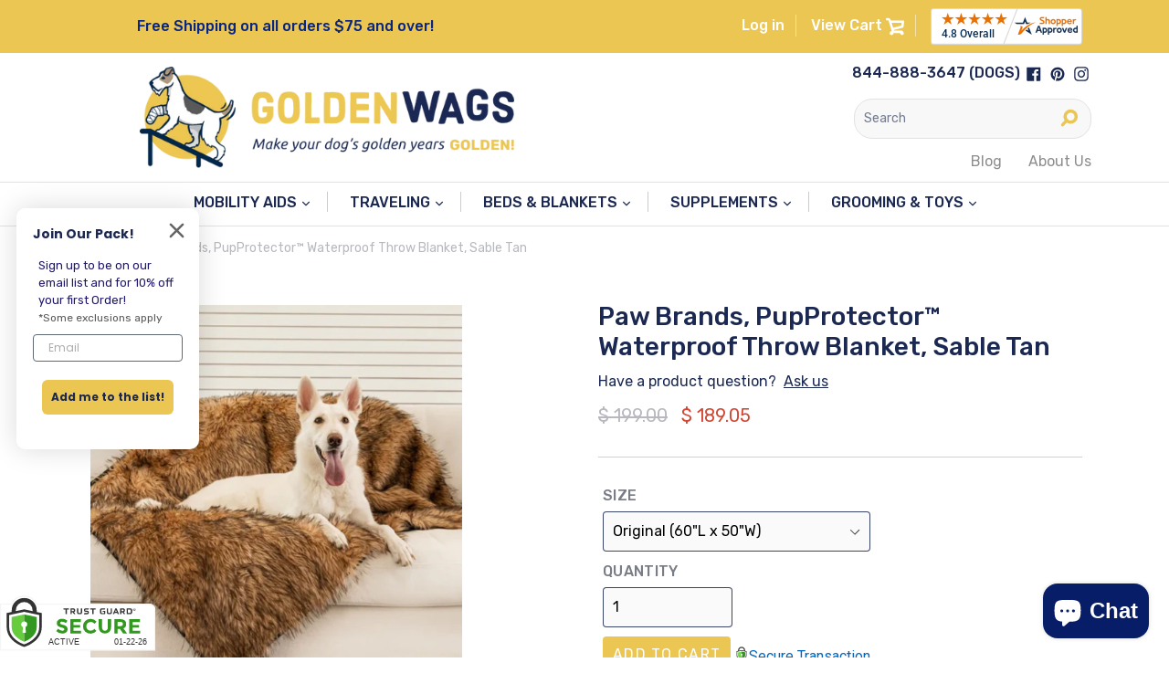

--- FILE ---
content_type: text/html; charset=utf-8
request_url: https://goldenwags.com/products/pupprotector-waterproof-throw-blanket-sable-tan
body_size: 42271
content:
<!doctype html>
<!--[if IE 9]> <html class="ie9 no-js" lang="en"> <![endif]-->
<!--[if (gt IE 9)|!(IE)]><!--> <html class="no-js" lang="en"> <!--<![endif]-->
<head>
 
  <meta name="facebook-domain-verification" content="k6q1ih37tgt32zav9byx9v95sb2x4c" />
  
  <meta charset="utf-8">
  <meta http-equiv="X-UA-Compatible" content="IE=edge,chrome=1">
  <meta name="viewport" content="width=device-width,initial-scale=1">
  <meta name="theme-color" content="#ecc652">
  <link rel="canonical" href="https://goldenwags.com/products/pupprotector-waterproof-throw-blanket-sable-tan"><link rel="shortcut icon" href="//goldenwags.com/cdn/shop/files/gw-logo-brandmark_2x_3912507f-b8a9-4b10-ace0-1a6aa68868db_32x32.png?v=1613516157" type="image/png"><title>Paw Brands, PupProtector™ Waterproof Throw Blanket, Sable Tan</title><meta name="description" content="Say goodbye to pet-induced messes with the PupProtector™ Waterproof Throw Blanket! This patent-pending comforter is designed to be waterproof, washer-friendly, and stylish-- perfect for shielding furniture, car seats, pet beds, and more from fur, dirt, drips and claw marks, while looking like a decor dream. Benefits A "><!-- /snippets/social-meta-tags.liquid -->




<meta property="og:site_name" content="goldenwags.com">
<meta property="og:url" content="https://goldenwags.com/products/pupprotector-waterproof-throw-blanket-sable-tan">
<meta property="og:title" content="Paw Brands, PupProtector™ Waterproof Throw Blanket, Sable Tan">
<meta property="og:type" content="product">
<meta property="og:description" content="Say goodbye to pet-induced messes with the PupProtector™ Waterproof Throw Blanket! This patent-pending comforter is designed to be waterproof, washer-friendly, and stylish-- perfect for shielding furniture, car seats, pet beds, and more from fur, dirt, drips and claw marks, while looking like a decor dream. Benefits A ">

  <meta property="og:price:amount" content="189.05">
  <meta property="og:price:currency" content="USD">

<meta property="og:image" content="http://goldenwags.com/cdn/shop/files/PB4-1_0ca96a87-8e34-4fc6-9bbf-f1f2dabb6a9a_1200x1200.jpg?v=1685457823"><meta property="og:image" content="http://goldenwags.com/cdn/shop/files/PB5-1_11c05b06-ab35-44a1-9e34-016171b69acf_1200x1200.jpg?v=1685457823"><meta property="og:image" content="http://goldenwags.com/cdn/shop/files/PB6-1_2765e3ce-1d54-49c9-b131-53a6e4b1b22e_1200x1200.jpg?v=1685457824">
<meta property="og:image:secure_url" content="https://goldenwags.com/cdn/shop/files/PB4-1_0ca96a87-8e34-4fc6-9bbf-f1f2dabb6a9a_1200x1200.jpg?v=1685457823"><meta property="og:image:secure_url" content="https://goldenwags.com/cdn/shop/files/PB5-1_11c05b06-ab35-44a1-9e34-016171b69acf_1200x1200.jpg?v=1685457823"><meta property="og:image:secure_url" content="https://goldenwags.com/cdn/shop/files/PB6-1_2765e3ce-1d54-49c9-b131-53a6e4b1b22e_1200x1200.jpg?v=1685457824">


<meta name="twitter:card" content="summary_large_image">
<meta name="twitter:title" content="Paw Brands, PupProtector™ Waterproof Throw Blanket, Sable Tan">
<meta name="twitter:description" content="Say goodbye to pet-induced messes with the PupProtector™ Waterproof Throw Blanket! This patent-pending comforter is designed to be waterproof, washer-friendly, and stylish-- perfect for shielding furniture, car seats, pet beds, and more from fur, dirt, drips and claw marks, while looking like a decor dream. Benefits A ">


  <link href="//goldenwags.com/cdn/shop/t/15/assets/theme.css?v=15899393284617955871730818584" rel="stylesheet" type="text/css" media="all" />
  
<link rel="preconnect" href="https://fonts.googleapis.com">
<link rel="preconnect" href="https://fonts.gstatic.com" crossorigin>
<link href="https://fonts.googleapis.com/css2?family=Rubik:ital,wght@0,400;0,500;0,700;1,400&display=swap" rel="stylesheet">

  <script>
    var theme = {
      strings: {
        addToCart: "Add to cart",
        soldOut: "Sold out",
        unavailable: "Unavailable",
        showMore: "Show More",
        showLess: "Show Less",
        addressError: "Error looking up that address",
        addressNoResults: "No results for that address",
        addressQueryLimit: "You have exceeded the Google API usage limit. Consider upgrading to a \u003ca href=\"https:\/\/developers.google.com\/maps\/premium\/usage-limits\"\u003ePremium Plan\u003c\/a\u003e.",
        authError: "There was a problem authenticating your Google Maps account."
      },
      moneyFormat: "$ {{amount}}"
    }

    document.documentElement.className = document.documentElement.className.replace('no-js', 'js');
  </script>

  <!--[if (lte IE 9) ]><script src="//goldenwags.com/cdn/shop/t/15/assets/match-media.min.js?v=22265819453975888031730380002" type="text/javascript"></script><![endif]--><!--[if (gt IE 9)|!(IE)]><!--><script src="//goldenwags.com/cdn/shop/t/15/assets/lazysizes.js?v=68441465964607740661730380002" async="async"></script><!--<![endif]-->
  <!--[if lte IE 9]><script src="//goldenwags.com/cdn/shop/t/15/assets/lazysizes.min.js?v=1715"></script><![endif]-->

  <!--[if (gt IE 9)|!(IE)]><!--><script src="//goldenwags.com/cdn/shop/t/15/assets/vendor.js?v=121857302354663160541730380002" defer="defer"></script><!--<![endif]-->
  <!--[if lte IE 9]><script src="//goldenwags.com/cdn/shop/t/15/assets/vendor.js?v=121857302354663160541730380002"></script><![endif]-->

  <!--[if (gt IE 9)|!(IE)]><!--><script src="//goldenwags.com/cdn/shop/t/15/assets/theme.js?v=76279346153307982951730380002" defer="defer"></script><!--<![endif]-->
  <!--[if lte IE 9]><script src="//goldenwags.com/cdn/shop/t/15/assets/theme.js?v=76279346153307982951730380002"></script><![endif]-->

  <script>window.performance && window.performance.mark && window.performance.mark('shopify.content_for_header.start');</script><meta name="google-site-verification" content="yUCbRp1rwIzhCaj76qVljq_OFYhreIpXeoPa18je0Cw">
<meta name="facebook-domain-verification" content="k6q1ih37tgt32zav9byx9v95sb2x4c">
<meta id="shopify-digital-wallet" name="shopify-digital-wallet" content="/10656366/digital_wallets/dialog">
<meta name="shopify-checkout-api-token" content="2c638c6a65f459fb0b7246b213e568a2">
<meta id="in-context-paypal-metadata" data-shop-id="10656366" data-venmo-supported="true" data-environment="production" data-locale="en_US" data-paypal-v4="true" data-currency="USD">
<link rel="alternate" type="application/json+oembed" href="https://goldenwags.com/products/pupprotector-waterproof-throw-blanket-sable-tan.oembed">
<script async="async" src="/checkouts/internal/preloads.js?locale=en-US"></script>
<script id="shopify-features" type="application/json">{"accessToken":"2c638c6a65f459fb0b7246b213e568a2","betas":["rich-media-storefront-analytics"],"domain":"goldenwags.com","predictiveSearch":true,"shopId":10656366,"locale":"en"}</script>
<script>var Shopify = Shopify || {};
Shopify.shop = "goldenwag-com.myshopify.com";
Shopify.locale = "en";
Shopify.currency = {"active":"USD","rate":"1.0"};
Shopify.country = "US";
Shopify.theme = {"name":"Boost Commerce Live theme w\/filter SA-DoNotDelete","id":141674512581,"schema_name":"Golden Wags (Debut Child)","schema_version":"3.1.1","theme_store_id":null,"role":"main"};
Shopify.theme.handle = "null";
Shopify.theme.style = {"id":null,"handle":null};
Shopify.cdnHost = "goldenwags.com/cdn";
Shopify.routes = Shopify.routes || {};
Shopify.routes.root = "/";</script>
<script type="module">!function(o){(o.Shopify=o.Shopify||{}).modules=!0}(window);</script>
<script>!function(o){function n(){var o=[];function n(){o.push(Array.prototype.slice.apply(arguments))}return n.q=o,n}var t=o.Shopify=o.Shopify||{};t.loadFeatures=n(),t.autoloadFeatures=n()}(window);</script>
<script id="shop-js-analytics" type="application/json">{"pageType":"product"}</script>
<script defer="defer" async type="module" src="//goldenwags.com/cdn/shopifycloud/shop-js/modules/v2/client.init-shop-cart-sync_BT-GjEfc.en.esm.js"></script>
<script defer="defer" async type="module" src="//goldenwags.com/cdn/shopifycloud/shop-js/modules/v2/chunk.common_D58fp_Oc.esm.js"></script>
<script defer="defer" async type="module" src="//goldenwags.com/cdn/shopifycloud/shop-js/modules/v2/chunk.modal_xMitdFEc.esm.js"></script>
<script type="module">
  await import("//goldenwags.com/cdn/shopifycloud/shop-js/modules/v2/client.init-shop-cart-sync_BT-GjEfc.en.esm.js");
await import("//goldenwags.com/cdn/shopifycloud/shop-js/modules/v2/chunk.common_D58fp_Oc.esm.js");
await import("//goldenwags.com/cdn/shopifycloud/shop-js/modules/v2/chunk.modal_xMitdFEc.esm.js");

  window.Shopify.SignInWithShop?.initShopCartSync?.({"fedCMEnabled":true,"windoidEnabled":true});

</script>
<script>(function() {
  var isLoaded = false;
  function asyncLoad() {
    if (isLoaded) return;
    isLoaded = true;
    var urls = ["\/\/cdn.ywxi.net\/js\/partner-shopify.js?shop=goldenwag-com.myshopify.com","https:\/\/chimpstatic.com\/mcjs-connected\/js\/users\/9397126d89c0d932234b60ac1\/35b391d560685b64ee9f642fb.js?shop=goldenwag-com.myshopify.com","https:\/\/cdn.shopify.com\/s\/files\/1\/1065\/6366\/t\/10\/assets\/subscribe-it.js?v=1671561125\u0026shop=goldenwag-com.myshopify.com","https:\/\/goldenwags.services.answerbase.com\/javascript\/widget\/full-featured-widget.min.js?p=s\u0026oa=xp\u0026ia=%23abqa\u0026onPageSearchElements=.product-description.rte,+Product+Description\u0026shop=goldenwag-com.myshopify.com","https:\/\/goldenwags.services.answerbase.com\/javascript\/widget\/cta-widget.min.js?p=s\u0026ia=%23abcta\u0026shop=goldenwag-com.myshopify.com","\/\/cdn.trustedsite.com\/js\/partner-shopify.js?shop=goldenwag-com.myshopify.com","https:\/\/cdn.rebuyengine.com\/onsite\/js\/rebuy.js?shop=goldenwag-com.myshopify.com"];
    for (var i = 0; i < urls.length; i++) {
      var s = document.createElement('script');
      s.type = 'text/javascript';
      s.async = true;
      s.src = urls[i];
      var x = document.getElementsByTagName('script')[0];
      x.parentNode.insertBefore(s, x);
    }
  };
  if(window.attachEvent) {
    window.attachEvent('onload', asyncLoad);
  } else {
    window.addEventListener('load', asyncLoad, false);
  }
})();</script>
<script id="__st">var __st={"a":10656366,"offset":-18000,"reqid":"7caa03ec-9f0f-496c-90ee-a6b865a9d1a5-1769072124","pageurl":"goldenwags.com\/products\/pupprotector-waterproof-throw-blanket-sable-tan","u":"e4b475282985","p":"product","rtyp":"product","rid":7188030161093};</script>
<script>window.ShopifyPaypalV4VisibilityTracking = true;</script>
<script id="captcha-bootstrap">!function(){'use strict';const t='contact',e='account',n='new_comment',o=[[t,t],['blogs',n],['comments',n],[t,'customer']],c=[[e,'customer_login'],[e,'guest_login'],[e,'recover_customer_password'],[e,'create_customer']],r=t=>t.map((([t,e])=>`form[action*='/${t}']:not([data-nocaptcha='true']) input[name='form_type'][value='${e}']`)).join(','),a=t=>()=>t?[...document.querySelectorAll(t)].map((t=>t.form)):[];function s(){const t=[...o],e=r(t);return a(e)}const i='password',u='form_key',d=['recaptcha-v3-token','g-recaptcha-response','h-captcha-response',i],f=()=>{try{return window.sessionStorage}catch{return}},m='__shopify_v',_=t=>t.elements[u];function p(t,e,n=!1){try{const o=window.sessionStorage,c=JSON.parse(o.getItem(e)),{data:r}=function(t){const{data:e,action:n}=t;return t[m]||n?{data:e,action:n}:{data:t,action:n}}(c);for(const[e,n]of Object.entries(r))t.elements[e]&&(t.elements[e].value=n);n&&o.removeItem(e)}catch(o){console.error('form repopulation failed',{error:o})}}const l='form_type',E='cptcha';function T(t){t.dataset[E]=!0}const w=window,h=w.document,L='Shopify',v='ce_forms',y='captcha';let A=!1;((t,e)=>{const n=(g='f06e6c50-85a8-45c8-87d0-21a2b65856fe',I='https://cdn.shopify.com/shopifycloud/storefront-forms-hcaptcha/ce_storefront_forms_captcha_hcaptcha.v1.5.2.iife.js',D={infoText:'Protected by hCaptcha',privacyText:'Privacy',termsText:'Terms'},(t,e,n)=>{const o=w[L][v],c=o.bindForm;if(c)return c(t,g,e,D).then(n);var r;o.q.push([[t,g,e,D],n]),r=I,A||(h.body.append(Object.assign(h.createElement('script'),{id:'captcha-provider',async:!0,src:r})),A=!0)});var g,I,D;w[L]=w[L]||{},w[L][v]=w[L][v]||{},w[L][v].q=[],w[L][y]=w[L][y]||{},w[L][y].protect=function(t,e){n(t,void 0,e),T(t)},Object.freeze(w[L][y]),function(t,e,n,w,h,L){const[v,y,A,g]=function(t,e,n){const i=e?o:[],u=t?c:[],d=[...i,...u],f=r(d),m=r(i),_=r(d.filter((([t,e])=>n.includes(e))));return[a(f),a(m),a(_),s()]}(w,h,L),I=t=>{const e=t.target;return e instanceof HTMLFormElement?e:e&&e.form},D=t=>v().includes(t);t.addEventListener('submit',(t=>{const e=I(t);if(!e)return;const n=D(e)&&!e.dataset.hcaptchaBound&&!e.dataset.recaptchaBound,o=_(e),c=g().includes(e)&&(!o||!o.value);(n||c)&&t.preventDefault(),c&&!n&&(function(t){try{if(!f())return;!function(t){const e=f();if(!e)return;const n=_(t);if(!n)return;const o=n.value;o&&e.removeItem(o)}(t);const e=Array.from(Array(32),(()=>Math.random().toString(36)[2])).join('');!function(t,e){_(t)||t.append(Object.assign(document.createElement('input'),{type:'hidden',name:u})),t.elements[u].value=e}(t,e),function(t,e){const n=f();if(!n)return;const o=[...t.querySelectorAll(`input[type='${i}']`)].map((({name:t})=>t)),c=[...d,...o],r={};for(const[a,s]of new FormData(t).entries())c.includes(a)||(r[a]=s);n.setItem(e,JSON.stringify({[m]:1,action:t.action,data:r}))}(t,e)}catch(e){console.error('failed to persist form',e)}}(e),e.submit())}));const S=(t,e)=>{t&&!t.dataset[E]&&(n(t,e.some((e=>e===t))),T(t))};for(const o of['focusin','change'])t.addEventListener(o,(t=>{const e=I(t);D(e)&&S(e,y())}));const B=e.get('form_key'),M=e.get(l),P=B&&M;t.addEventListener('DOMContentLoaded',(()=>{const t=y();if(P)for(const e of t)e.elements[l].value===M&&p(e,B);[...new Set([...A(),...v().filter((t=>'true'===t.dataset.shopifyCaptcha))])].forEach((e=>S(e,t)))}))}(h,new URLSearchParams(w.location.search),n,t,e,['guest_login'])})(!0,!0)}();</script>
<script integrity="sha256-4kQ18oKyAcykRKYeNunJcIwy7WH5gtpwJnB7kiuLZ1E=" data-source-attribution="shopify.loadfeatures" defer="defer" src="//goldenwags.com/cdn/shopifycloud/storefront/assets/storefront/load_feature-a0a9edcb.js" crossorigin="anonymous"></script>
<script data-source-attribution="shopify.dynamic_checkout.dynamic.init">var Shopify=Shopify||{};Shopify.PaymentButton=Shopify.PaymentButton||{isStorefrontPortableWallets:!0,init:function(){window.Shopify.PaymentButton.init=function(){};var t=document.createElement("script");t.src="https://goldenwags.com/cdn/shopifycloud/portable-wallets/latest/portable-wallets.en.js",t.type="module",document.head.appendChild(t)}};
</script>
<script data-source-attribution="shopify.dynamic_checkout.buyer_consent">
  function portableWalletsHideBuyerConsent(e){var t=document.getElementById("shopify-buyer-consent"),n=document.getElementById("shopify-subscription-policy-button");t&&n&&(t.classList.add("hidden"),t.setAttribute("aria-hidden","true"),n.removeEventListener("click",e))}function portableWalletsShowBuyerConsent(e){var t=document.getElementById("shopify-buyer-consent"),n=document.getElementById("shopify-subscription-policy-button");t&&n&&(t.classList.remove("hidden"),t.removeAttribute("aria-hidden"),n.addEventListener("click",e))}window.Shopify?.PaymentButton&&(window.Shopify.PaymentButton.hideBuyerConsent=portableWalletsHideBuyerConsent,window.Shopify.PaymentButton.showBuyerConsent=portableWalletsShowBuyerConsent);
</script>
<script data-source-attribution="shopify.dynamic_checkout.cart.bootstrap">document.addEventListener("DOMContentLoaded",(function(){function t(){return document.querySelector("shopify-accelerated-checkout-cart, shopify-accelerated-checkout")}if(t())Shopify.PaymentButton.init();else{new MutationObserver((function(e,n){t()&&(Shopify.PaymentButton.init(),n.disconnect())})).observe(document.body,{childList:!0,subtree:!0})}}));
</script>
<script id='scb4127' type='text/javascript' async='' src='https://goldenwags.com/cdn/shopifycloud/privacy-banner/storefront-banner.js'></script><link id="shopify-accelerated-checkout-styles" rel="stylesheet" media="screen" href="https://goldenwags.com/cdn/shopifycloud/portable-wallets/latest/accelerated-checkout-backwards-compat.css" crossorigin="anonymous">
<style id="shopify-accelerated-checkout-cart">
        #shopify-buyer-consent {
  margin-top: 1em;
  display: inline-block;
  width: 100%;
}

#shopify-buyer-consent.hidden {
  display: none;
}

#shopify-subscription-policy-button {
  background: none;
  border: none;
  padding: 0;
  text-decoration: underline;
  font-size: inherit;
  cursor: pointer;
}

#shopify-subscription-policy-button::before {
  box-shadow: none;
}

      </style>

<script>window.performance && window.performance.mark && window.performance.mark('shopify.content_for_header.end');</script>

  
  
  <meta name="p:domain_verify" content="5af1c8978dab93bf91433579ae2b92ff"/>
  <script async defer data-pin-hover="true" data-pin-tall="true" data-pin-round="true" data-pin-save="false" src="//assets.pinterest.com/js/pinit.js"></script>




















<!--begin-boost-pfs-filter-css-->
  <link rel="preload stylesheet" href="//goldenwags.com/cdn/shop/t/15/assets/boost-pfs-instant-search.css?v=90481421508406239881730380002" as="style"><link href="//goldenwags.com/cdn/shop/t/15/assets/boost-pfs-custom.css?v=175380217995542490851730380002" rel="stylesheet" type="text/css" media="all" />
<style data-id="boost-pfs-style" type="text/css">
      .boost-pfs-filter-option-title-text {}

     .boost-pfs-filter-tree-v .boost-pfs-filter-option-title-text:before {}
      .boost-pfs-filter-tree-v .boost-pfs-filter-option.boost-pfs-filter-option-collapsed .boost-pfs-filter-option-title-text:before {}
      .boost-pfs-filter-tree-h .boost-pfs-filter-option-title-heading:before {
        border-right-color: ;
        border-bottom-color: ;
      }

      .boost-pfs-filter-option-content .boost-pfs-filter-option-item-list .boost-pfs-filter-option-item button,
      .boost-pfs-filter-option-content .boost-pfs-filter-option-item-list .boost-pfs-filter-option-item .boost-pfs-filter-button,
      .boost-pfs-filter-option-range-amount input,
      .boost-pfs-filter-tree-v .boost-pfs-filter-refine-by .boost-pfs-filter-refine-by-items .refine-by-item,
      .boost-pfs-filter-refine-by-wrapper-v .boost-pfs-filter-refine-by .boost-pfs-filter-refine-by-items .refine-by-item,
      .boost-pfs-filter-refine-by .boost-pfs-filter-option-title,
      .boost-pfs-filter-refine-by .boost-pfs-filter-refine-by-items .refine-by-item>a,
      .boost-pfs-filter-refine-by>span,
      .boost-pfs-filter-clear,
      .boost-pfs-filter-clear-all{}

      .boost-pfs-filter-option-multi-level-collections .boost-pfs-filter-option-multi-level-list .boost-pfs-filter-option-item .boost-pfs-filter-button-arrow .boost-pfs-arrow:before,
      .boost-pfs-filter-option-multi-level-tag .boost-pfs-filter-option-multi-level-list .boost-pfs-filter-option-item .boost-pfs-filter-button-arrow .boost-pfs-arrow:before {}

      .boost-pfs-filter-refine-by .boost-pfs-filter-refine-by-items .refine-by-item .boost-pfs-filter-clear:before,
      .boost-pfs-filter-refine-by .boost-pfs-filter-refine-by-items .refine-by-item .boost-pfs-filter-clear:after {
        background: ;
      }

      .boost-pfs-filter-tree-mobile-button button,
      .boost-pfs-filter-top-sorting-mobile button {}
      .boost-pfs-filter-top-sorting-mobile button>span:after {}
    </style>
<!--end-boost-pfs-filter-css-->


<!--DOOFINDER-SHOPIFY-->
        
        <!--/DOOFINDER-SHOPIFY--><!-- BEGIN app block: shopify://apps/klaviyo-email-marketing-sms/blocks/klaviyo-onsite-embed/2632fe16-c075-4321-a88b-50b567f42507 -->












  <script async src="https://static.klaviyo.com/onsite/js/Hiu5qc/klaviyo.js?company_id=Hiu5qc"></script>
  <script>!function(){if(!window.klaviyo){window._klOnsite=window._klOnsite||[];try{window.klaviyo=new Proxy({},{get:function(n,i){return"push"===i?function(){var n;(n=window._klOnsite).push.apply(n,arguments)}:function(){for(var n=arguments.length,o=new Array(n),w=0;w<n;w++)o[w]=arguments[w];var t="function"==typeof o[o.length-1]?o.pop():void 0,e=new Promise((function(n){window._klOnsite.push([i].concat(o,[function(i){t&&t(i),n(i)}]))}));return e}}})}catch(n){window.klaviyo=window.klaviyo||[],window.klaviyo.push=function(){var n;(n=window._klOnsite).push.apply(n,arguments)}}}}();</script>

  
    <script id="viewed_product">
      if (item == null) {
        var _learnq = _learnq || [];

        var MetafieldReviews = null
        var MetafieldYotpoRating = null
        var MetafieldYotpoCount = null
        var MetafieldLooxRating = null
        var MetafieldLooxCount = null
        var okendoProduct = null
        var okendoProductReviewCount = null
        var okendoProductReviewAverageValue = null
        try {
          // The following fields are used for Customer Hub recently viewed in order to add reviews.
          // This information is not part of __kla_viewed. Instead, it is part of __kla_viewed_reviewed_items
          MetafieldReviews = {};
          MetafieldYotpoRating = null
          MetafieldYotpoCount = null
          MetafieldLooxRating = null
          MetafieldLooxCount = null

          okendoProduct = null
          // If the okendo metafield is not legacy, it will error, which then requires the new json formatted data
          if (okendoProduct && 'error' in okendoProduct) {
            okendoProduct = null
          }
          okendoProductReviewCount = okendoProduct ? okendoProduct.reviewCount : null
          okendoProductReviewAverageValue = okendoProduct ? okendoProduct.reviewAverageValue : null
        } catch (error) {
          console.error('Error in Klaviyo onsite reviews tracking:', error);
        }

        var item = {
          Name: "Paw Brands, PupProtector™ Waterproof Throw Blanket, Sable Tan",
          ProductID: 7188030161093,
          Categories: ["Beds and Blankets","Black Friday \/ Cyber Monday Sale","Dog Throw Blankets","Paw Brands","September 2025 Collection","Summer Collection","Waterproof Dog Blankets"],
          ImageURL: "https://goldenwags.com/cdn/shop/files/PB4-1_0ca96a87-8e34-4fc6-9bbf-f1f2dabb6a9a_grande.jpg?v=1685457823",
          URL: "https://goldenwags.com/products/pupprotector-waterproof-throw-blanket-sable-tan",
          Brand: "Paw Brands",
          Price: "$ 189.05",
          Value: "189.05",
          CompareAtPrice: "$ 279.00"
        };
        _learnq.push(['track', 'Viewed Product', item]);
        _learnq.push(['trackViewedItem', {
          Title: item.Name,
          ItemId: item.ProductID,
          Categories: item.Categories,
          ImageUrl: item.ImageURL,
          Url: item.URL,
          Metadata: {
            Brand: item.Brand,
            Price: item.Price,
            Value: item.Value,
            CompareAtPrice: item.CompareAtPrice
          },
          metafields:{
            reviews: MetafieldReviews,
            yotpo:{
              rating: MetafieldYotpoRating,
              count: MetafieldYotpoCount,
            },
            loox:{
              rating: MetafieldLooxRating,
              count: MetafieldLooxCount,
            },
            okendo: {
              rating: okendoProductReviewAverageValue,
              count: okendoProductReviewCount,
            }
          }
        }]);
      }
    </script>
  




  <script>
    window.klaviyoReviewsProductDesignMode = false
  </script>







<!-- END app block --><script src="https://cdn.shopify.com/extensions/e8878072-2f6b-4e89-8082-94b04320908d/inbox-1254/assets/inbox-chat-loader.js" type="text/javascript" defer="defer"></script>
<link href="https://monorail-edge.shopifysvc.com" rel="dns-prefetch">
<script>(function(){if ("sendBeacon" in navigator && "performance" in window) {try {var session_token_from_headers = performance.getEntriesByType('navigation')[0].serverTiming.find(x => x.name == '_s').description;} catch {var session_token_from_headers = undefined;}var session_cookie_matches = document.cookie.match(/_shopify_s=([^;]*)/);var session_token_from_cookie = session_cookie_matches && session_cookie_matches.length === 2 ? session_cookie_matches[1] : "";var session_token = session_token_from_headers || session_token_from_cookie || "";function handle_abandonment_event(e) {var entries = performance.getEntries().filter(function(entry) {return /monorail-edge.shopifysvc.com/.test(entry.name);});if (!window.abandonment_tracked && entries.length === 0) {window.abandonment_tracked = true;var currentMs = Date.now();var navigation_start = performance.timing.navigationStart;var payload = {shop_id: 10656366,url: window.location.href,navigation_start,duration: currentMs - navigation_start,session_token,page_type: "product"};window.navigator.sendBeacon("https://monorail-edge.shopifysvc.com/v1/produce", JSON.stringify({schema_id: "online_store_buyer_site_abandonment/1.1",payload: payload,metadata: {event_created_at_ms: currentMs,event_sent_at_ms: currentMs}}));}}window.addEventListener('pagehide', handle_abandonment_event);}}());</script>
<script id="web-pixels-manager-setup">(function e(e,d,r,n,o){if(void 0===o&&(o={}),!Boolean(null===(a=null===(i=window.Shopify)||void 0===i?void 0:i.analytics)||void 0===a?void 0:a.replayQueue)){var i,a;window.Shopify=window.Shopify||{};var t=window.Shopify;t.analytics=t.analytics||{};var s=t.analytics;s.replayQueue=[],s.publish=function(e,d,r){return s.replayQueue.push([e,d,r]),!0};try{self.performance.mark("wpm:start")}catch(e){}var l=function(){var e={modern:/Edge?\/(1{2}[4-9]|1[2-9]\d|[2-9]\d{2}|\d{4,})\.\d+(\.\d+|)|Firefox\/(1{2}[4-9]|1[2-9]\d|[2-9]\d{2}|\d{4,})\.\d+(\.\d+|)|Chrom(ium|e)\/(9{2}|\d{3,})\.\d+(\.\d+|)|(Maci|X1{2}).+ Version\/(15\.\d+|(1[6-9]|[2-9]\d|\d{3,})\.\d+)([,.]\d+|)( \(\w+\)|)( Mobile\/\w+|) Safari\/|Chrome.+OPR\/(9{2}|\d{3,})\.\d+\.\d+|(CPU[ +]OS|iPhone[ +]OS|CPU[ +]iPhone|CPU IPhone OS|CPU iPad OS)[ +]+(15[._]\d+|(1[6-9]|[2-9]\d|\d{3,})[._]\d+)([._]\d+|)|Android:?[ /-](13[3-9]|1[4-9]\d|[2-9]\d{2}|\d{4,})(\.\d+|)(\.\d+|)|Android.+Firefox\/(13[5-9]|1[4-9]\d|[2-9]\d{2}|\d{4,})\.\d+(\.\d+|)|Android.+Chrom(ium|e)\/(13[3-9]|1[4-9]\d|[2-9]\d{2}|\d{4,})\.\d+(\.\d+|)|SamsungBrowser\/([2-9]\d|\d{3,})\.\d+/,legacy:/Edge?\/(1[6-9]|[2-9]\d|\d{3,})\.\d+(\.\d+|)|Firefox\/(5[4-9]|[6-9]\d|\d{3,})\.\d+(\.\d+|)|Chrom(ium|e)\/(5[1-9]|[6-9]\d|\d{3,})\.\d+(\.\d+|)([\d.]+$|.*Safari\/(?![\d.]+ Edge\/[\d.]+$))|(Maci|X1{2}).+ Version\/(10\.\d+|(1[1-9]|[2-9]\d|\d{3,})\.\d+)([,.]\d+|)( \(\w+\)|)( Mobile\/\w+|) Safari\/|Chrome.+OPR\/(3[89]|[4-9]\d|\d{3,})\.\d+\.\d+|(CPU[ +]OS|iPhone[ +]OS|CPU[ +]iPhone|CPU IPhone OS|CPU iPad OS)[ +]+(10[._]\d+|(1[1-9]|[2-9]\d|\d{3,})[._]\d+)([._]\d+|)|Android:?[ /-](13[3-9]|1[4-9]\d|[2-9]\d{2}|\d{4,})(\.\d+|)(\.\d+|)|Mobile Safari.+OPR\/([89]\d|\d{3,})\.\d+\.\d+|Android.+Firefox\/(13[5-9]|1[4-9]\d|[2-9]\d{2}|\d{4,})\.\d+(\.\d+|)|Android.+Chrom(ium|e)\/(13[3-9]|1[4-9]\d|[2-9]\d{2}|\d{4,})\.\d+(\.\d+|)|Android.+(UC? ?Browser|UCWEB|U3)[ /]?(15\.([5-9]|\d{2,})|(1[6-9]|[2-9]\d|\d{3,})\.\d+)\.\d+|SamsungBrowser\/(5\.\d+|([6-9]|\d{2,})\.\d+)|Android.+MQ{2}Browser\/(14(\.(9|\d{2,})|)|(1[5-9]|[2-9]\d|\d{3,})(\.\d+|))(\.\d+|)|K[Aa][Ii]OS\/(3\.\d+|([4-9]|\d{2,})\.\d+)(\.\d+|)/},d=e.modern,r=e.legacy,n=navigator.userAgent;return n.match(d)?"modern":n.match(r)?"legacy":"unknown"}(),u="modern"===l?"modern":"legacy",c=(null!=n?n:{modern:"",legacy:""})[u],f=function(e){return[e.baseUrl,"/wpm","/b",e.hashVersion,"modern"===e.buildTarget?"m":"l",".js"].join("")}({baseUrl:d,hashVersion:r,buildTarget:u}),m=function(e){var d=e.version,r=e.bundleTarget,n=e.surface,o=e.pageUrl,i=e.monorailEndpoint;return{emit:function(e){var a=e.status,t=e.errorMsg,s=(new Date).getTime(),l=JSON.stringify({metadata:{event_sent_at_ms:s},events:[{schema_id:"web_pixels_manager_load/3.1",payload:{version:d,bundle_target:r,page_url:o,status:a,surface:n,error_msg:t},metadata:{event_created_at_ms:s}}]});if(!i)return console&&console.warn&&console.warn("[Web Pixels Manager] No Monorail endpoint provided, skipping logging."),!1;try{return self.navigator.sendBeacon.bind(self.navigator)(i,l)}catch(e){}var u=new XMLHttpRequest;try{return u.open("POST",i,!0),u.setRequestHeader("Content-Type","text/plain"),u.send(l),!0}catch(e){return console&&console.warn&&console.warn("[Web Pixels Manager] Got an unhandled error while logging to Monorail."),!1}}}}({version:r,bundleTarget:l,surface:e.surface,pageUrl:self.location.href,monorailEndpoint:e.monorailEndpoint});try{o.browserTarget=l,function(e){var d=e.src,r=e.async,n=void 0===r||r,o=e.onload,i=e.onerror,a=e.sri,t=e.scriptDataAttributes,s=void 0===t?{}:t,l=document.createElement("script"),u=document.querySelector("head"),c=document.querySelector("body");if(l.async=n,l.src=d,a&&(l.integrity=a,l.crossOrigin="anonymous"),s)for(var f in s)if(Object.prototype.hasOwnProperty.call(s,f))try{l.dataset[f]=s[f]}catch(e){}if(o&&l.addEventListener("load",o),i&&l.addEventListener("error",i),u)u.appendChild(l);else{if(!c)throw new Error("Did not find a head or body element to append the script");c.appendChild(l)}}({src:f,async:!0,onload:function(){if(!function(){var e,d;return Boolean(null===(d=null===(e=window.Shopify)||void 0===e?void 0:e.analytics)||void 0===d?void 0:d.initialized)}()){var d=window.webPixelsManager.init(e)||void 0;if(d){var r=window.Shopify.analytics;r.replayQueue.forEach((function(e){var r=e[0],n=e[1],o=e[2];d.publishCustomEvent(r,n,o)})),r.replayQueue=[],r.publish=d.publishCustomEvent,r.visitor=d.visitor,r.initialized=!0}}},onerror:function(){return m.emit({status:"failed",errorMsg:"".concat(f," has failed to load")})},sri:function(e){var d=/^sha384-[A-Za-z0-9+/=]+$/;return"string"==typeof e&&d.test(e)}(c)?c:"",scriptDataAttributes:o}),m.emit({status:"loading"})}catch(e){m.emit({status:"failed",errorMsg:(null==e?void 0:e.message)||"Unknown error"})}}})({shopId: 10656366,storefrontBaseUrl: "https://goldenwags.com",extensionsBaseUrl: "https://extensions.shopifycdn.com/cdn/shopifycloud/web-pixels-manager",monorailEndpoint: "https://monorail-edge.shopifysvc.com/unstable/produce_batch",surface: "storefront-renderer",enabledBetaFlags: ["2dca8a86"],webPixelsConfigList: [{"id":"1535344837","configuration":"{\"accountID\":\"Hiu5qc\",\"webPixelConfig\":\"eyJlbmFibGVBZGRlZFRvQ2FydEV2ZW50cyI6IHRydWV9\"}","eventPayloadVersion":"v1","runtimeContext":"STRICT","scriptVersion":"524f6c1ee37bacdca7657a665bdca589","type":"APP","apiClientId":123074,"privacyPurposes":["ANALYTICS","MARKETING"],"dataSharingAdjustments":{"protectedCustomerApprovalScopes":["read_customer_address","read_customer_email","read_customer_name","read_customer_personal_data","read_customer_phone"]}},{"id":"572162245","configuration":"{\"config\":\"{\\\"pixel_id\\\":\\\"G-J70ZDKC125\\\",\\\"target_country\\\":\\\"US\\\",\\\"gtag_events\\\":[{\\\"type\\\":\\\"search\\\",\\\"action_label\\\":[\\\"G-J70ZDKC125\\\",\\\"AW-854022540\\\/kcfhCJvRksABEIyznZcD\\\"]},{\\\"type\\\":\\\"begin_checkout\\\",\\\"action_label\\\":[\\\"G-J70ZDKC125\\\",\\\"AW-854022540\\\/RWc8CJjRksABEIyznZcD\\\"]},{\\\"type\\\":\\\"view_item\\\",\\\"action_label\\\":[\\\"G-J70ZDKC125\\\",\\\"AW-854022540\\\/0SU-CJLRksABEIyznZcD\\\",\\\"MC-TZ0CWLJR5P\\\"]},{\\\"type\\\":\\\"purchase\\\",\\\"action_label\\\":[\\\"G-J70ZDKC125\\\",\\\"AW-854022540\\\/_PM9CI_RksABEIyznZcD\\\",\\\"MC-TZ0CWLJR5P\\\"]},{\\\"type\\\":\\\"page_view\\\",\\\"action_label\\\":[\\\"G-J70ZDKC125\\\",\\\"AW-854022540\\\/AH-WCIzRksABEIyznZcD\\\",\\\"MC-TZ0CWLJR5P\\\"]},{\\\"type\\\":\\\"add_payment_info\\\",\\\"action_label\\\":[\\\"G-J70ZDKC125\\\",\\\"AW-854022540\\\/4SBOCJ7RksABEIyznZcD\\\"]},{\\\"type\\\":\\\"add_to_cart\\\",\\\"action_label\\\":[\\\"G-J70ZDKC125\\\",\\\"AW-854022540\\\/wjKtCJXRksABEIyznZcD\\\"]}],\\\"enable_monitoring_mode\\\":false}\"}","eventPayloadVersion":"v1","runtimeContext":"OPEN","scriptVersion":"b2a88bafab3e21179ed38636efcd8a93","type":"APP","apiClientId":1780363,"privacyPurposes":[],"dataSharingAdjustments":{"protectedCustomerApprovalScopes":["read_customer_address","read_customer_email","read_customer_name","read_customer_personal_data","read_customer_phone"]}},{"id":"180650181","configuration":"{\"pixel_id\":\"130116824324405\",\"pixel_type\":\"facebook_pixel\",\"metaapp_system_user_token\":\"-\"}","eventPayloadVersion":"v1","runtimeContext":"OPEN","scriptVersion":"ca16bc87fe92b6042fbaa3acc2fbdaa6","type":"APP","apiClientId":2329312,"privacyPurposes":["ANALYTICS","MARKETING","SALE_OF_DATA"],"dataSharingAdjustments":{"protectedCustomerApprovalScopes":["read_customer_address","read_customer_email","read_customer_name","read_customer_personal_data","read_customer_phone"]}},{"id":"58949829","configuration":"{\"tagID\":\"2612575693022\"}","eventPayloadVersion":"v1","runtimeContext":"STRICT","scriptVersion":"18031546ee651571ed29edbe71a3550b","type":"APP","apiClientId":3009811,"privacyPurposes":["ANALYTICS","MARKETING","SALE_OF_DATA"],"dataSharingAdjustments":{"protectedCustomerApprovalScopes":["read_customer_address","read_customer_email","read_customer_name","read_customer_personal_data","read_customer_phone"]}},{"id":"134873285","eventPayloadVersion":"1","runtimeContext":"LAX","scriptVersion":"1","type":"CUSTOM","privacyPurposes":["ANALYTICS","MARKETING","SALE_OF_DATA"],"name":"Shopper approved typ"},{"id":"shopify-app-pixel","configuration":"{}","eventPayloadVersion":"v1","runtimeContext":"STRICT","scriptVersion":"0450","apiClientId":"shopify-pixel","type":"APP","privacyPurposes":["ANALYTICS","MARKETING"]},{"id":"shopify-custom-pixel","eventPayloadVersion":"v1","runtimeContext":"LAX","scriptVersion":"0450","apiClientId":"shopify-pixel","type":"CUSTOM","privacyPurposes":["ANALYTICS","MARKETING"]}],isMerchantRequest: false,initData: {"shop":{"name":"goldenwags.com","paymentSettings":{"currencyCode":"USD"},"myshopifyDomain":"goldenwag-com.myshopify.com","countryCode":"US","storefrontUrl":"https:\/\/goldenwags.com"},"customer":null,"cart":null,"checkout":null,"productVariants":[{"price":{"amount":189.05,"currencyCode":"USD"},"product":{"title":"Paw Brands, PupProtector™ Waterproof Throw Blanket, Sable Tan","vendor":"Paw Brands","id":"7188030161093","untranslatedTitle":"Paw Brands, PupProtector™ Waterproof Throw Blanket, Sable Tan","url":"\/products\/pupprotector-waterproof-throw-blanket-sable-tan","type":"Dog Blankets"},"id":"41562241269957","image":{"src":"\/\/goldenwags.com\/cdn\/shop\/files\/PB4-1_0ca96a87-8e34-4fc6-9bbf-f1f2dabb6a9a.jpg?v=1685457823"},"sku":"TAD1543","title":"Original (60\"L x 50\"W)","untranslatedTitle":"Original (60\"L x 50\"W)"},{"price":{"amount":265.05,"currencyCode":"USD"},"product":{"title":"Paw Brands, PupProtector™ Waterproof Throw Blanket, Sable Tan","vendor":"Paw Brands","id":"7188030161093","untranslatedTitle":"Paw Brands, PupProtector™ Waterproof Throw Blanket, Sable Tan","url":"\/products\/pupprotector-waterproof-throw-blanket-sable-tan","type":"Dog Blankets"},"id":"41562241302725","image":{"src":"\/\/goldenwags.com\/cdn\/shop\/files\/PB4-1_0ca96a87-8e34-4fc6-9bbf-f1f2dabb6a9a.jpg?v=1685457823"},"sku":"TAD1544","title":"Large (80\"L X 62\"W)","untranslatedTitle":"Large (80\"L X 62\"W)"}],"purchasingCompany":null},},"https://goldenwags.com/cdn","fcfee988w5aeb613cpc8e4bc33m6693e112",{"modern":"","legacy":""},{"shopId":"10656366","storefrontBaseUrl":"https:\/\/goldenwags.com","extensionBaseUrl":"https:\/\/extensions.shopifycdn.com\/cdn\/shopifycloud\/web-pixels-manager","surface":"storefront-renderer","enabledBetaFlags":"[\"2dca8a86\"]","isMerchantRequest":"false","hashVersion":"fcfee988w5aeb613cpc8e4bc33m6693e112","publish":"custom","events":"[[\"page_viewed\",{}],[\"product_viewed\",{\"productVariant\":{\"price\":{\"amount\":189.05,\"currencyCode\":\"USD\"},\"product\":{\"title\":\"Paw Brands, PupProtector™ Waterproof Throw Blanket, Sable Tan\",\"vendor\":\"Paw Brands\",\"id\":\"7188030161093\",\"untranslatedTitle\":\"Paw Brands, PupProtector™ Waterproof Throw Blanket, Sable Tan\",\"url\":\"\/products\/pupprotector-waterproof-throw-blanket-sable-tan\",\"type\":\"Dog Blankets\"},\"id\":\"41562241269957\",\"image\":{\"src\":\"\/\/goldenwags.com\/cdn\/shop\/files\/PB4-1_0ca96a87-8e34-4fc6-9bbf-f1f2dabb6a9a.jpg?v=1685457823\"},\"sku\":\"TAD1543\",\"title\":\"Original (60\\\"L x 50\\\"W)\",\"untranslatedTitle\":\"Original (60\\\"L x 50\\\"W)\"}}]]"});</script><script>
  window.ShopifyAnalytics = window.ShopifyAnalytics || {};
  window.ShopifyAnalytics.meta = window.ShopifyAnalytics.meta || {};
  window.ShopifyAnalytics.meta.currency = 'USD';
  var meta = {"product":{"id":7188030161093,"gid":"gid:\/\/shopify\/Product\/7188030161093","vendor":"Paw Brands","type":"Dog Blankets","handle":"pupprotector-waterproof-throw-blanket-sable-tan","variants":[{"id":41562241269957,"price":18905,"name":"Paw Brands, PupProtector™ Waterproof Throw Blanket, Sable Tan - Original (60\"L x 50\"W)","public_title":"Original (60\"L x 50\"W)","sku":"TAD1543"},{"id":41562241302725,"price":26505,"name":"Paw Brands, PupProtector™ Waterproof Throw Blanket, Sable Tan - Large (80\"L X 62\"W)","public_title":"Large (80\"L X 62\"W)","sku":"TAD1544"}],"remote":false},"page":{"pageType":"product","resourceType":"product","resourceId":7188030161093,"requestId":"7caa03ec-9f0f-496c-90ee-a6b865a9d1a5-1769072124"}};
  for (var attr in meta) {
    window.ShopifyAnalytics.meta[attr] = meta[attr];
  }
</script>
<script class="analytics">
  (function () {
    var customDocumentWrite = function(content) {
      var jquery = null;

      if (window.jQuery) {
        jquery = window.jQuery;
      } else if (window.Checkout && window.Checkout.$) {
        jquery = window.Checkout.$;
      }

      if (jquery) {
        jquery('body').append(content);
      }
    };

    var hasLoggedConversion = function(token) {
      if (token) {
        return document.cookie.indexOf('loggedConversion=' + token) !== -1;
      }
      return false;
    }

    var setCookieIfConversion = function(token) {
      if (token) {
        var twoMonthsFromNow = new Date(Date.now());
        twoMonthsFromNow.setMonth(twoMonthsFromNow.getMonth() + 2);

        document.cookie = 'loggedConversion=' + token + '; expires=' + twoMonthsFromNow;
      }
    }

    var trekkie = window.ShopifyAnalytics.lib = window.trekkie = window.trekkie || [];
    if (trekkie.integrations) {
      return;
    }
    trekkie.methods = [
      'identify',
      'page',
      'ready',
      'track',
      'trackForm',
      'trackLink'
    ];
    trekkie.factory = function(method) {
      return function() {
        var args = Array.prototype.slice.call(arguments);
        args.unshift(method);
        trekkie.push(args);
        return trekkie;
      };
    };
    for (var i = 0; i < trekkie.methods.length; i++) {
      var key = trekkie.methods[i];
      trekkie[key] = trekkie.factory(key);
    }
    trekkie.load = function(config) {
      trekkie.config = config || {};
      trekkie.config.initialDocumentCookie = document.cookie;
      var first = document.getElementsByTagName('script')[0];
      var script = document.createElement('script');
      script.type = 'text/javascript';
      script.onerror = function(e) {
        var scriptFallback = document.createElement('script');
        scriptFallback.type = 'text/javascript';
        scriptFallback.onerror = function(error) {
                var Monorail = {
      produce: function produce(monorailDomain, schemaId, payload) {
        var currentMs = new Date().getTime();
        var event = {
          schema_id: schemaId,
          payload: payload,
          metadata: {
            event_created_at_ms: currentMs,
            event_sent_at_ms: currentMs
          }
        };
        return Monorail.sendRequest("https://" + monorailDomain + "/v1/produce", JSON.stringify(event));
      },
      sendRequest: function sendRequest(endpointUrl, payload) {
        // Try the sendBeacon API
        if (window && window.navigator && typeof window.navigator.sendBeacon === 'function' && typeof window.Blob === 'function' && !Monorail.isIos12()) {
          var blobData = new window.Blob([payload], {
            type: 'text/plain'
          });

          if (window.navigator.sendBeacon(endpointUrl, blobData)) {
            return true;
          } // sendBeacon was not successful

        } // XHR beacon

        var xhr = new XMLHttpRequest();

        try {
          xhr.open('POST', endpointUrl);
          xhr.setRequestHeader('Content-Type', 'text/plain');
          xhr.send(payload);
        } catch (e) {
          console.log(e);
        }

        return false;
      },
      isIos12: function isIos12() {
        return window.navigator.userAgent.lastIndexOf('iPhone; CPU iPhone OS 12_') !== -1 || window.navigator.userAgent.lastIndexOf('iPad; CPU OS 12_') !== -1;
      }
    };
    Monorail.produce('monorail-edge.shopifysvc.com',
      'trekkie_storefront_load_errors/1.1',
      {shop_id: 10656366,
      theme_id: 141674512581,
      app_name: "storefront",
      context_url: window.location.href,
      source_url: "//goldenwags.com/cdn/s/trekkie.storefront.1bbfab421998800ff09850b62e84b8915387986d.min.js"});

        };
        scriptFallback.async = true;
        scriptFallback.src = '//goldenwags.com/cdn/s/trekkie.storefront.1bbfab421998800ff09850b62e84b8915387986d.min.js';
        first.parentNode.insertBefore(scriptFallback, first);
      };
      script.async = true;
      script.src = '//goldenwags.com/cdn/s/trekkie.storefront.1bbfab421998800ff09850b62e84b8915387986d.min.js';
      first.parentNode.insertBefore(script, first);
    };
    trekkie.load(
      {"Trekkie":{"appName":"storefront","development":false,"defaultAttributes":{"shopId":10656366,"isMerchantRequest":null,"themeId":141674512581,"themeCityHash":"12803734757735448836","contentLanguage":"en","currency":"USD","eventMetadataId":"db8a2536-80c0-47b6-b69a-1dcefd2d505f"},"isServerSideCookieWritingEnabled":true,"monorailRegion":"shop_domain","enabledBetaFlags":["65f19447"]},"Session Attribution":{},"S2S":{"facebookCapiEnabled":true,"source":"trekkie-storefront-renderer","apiClientId":580111}}
    );

    var loaded = false;
    trekkie.ready(function() {
      if (loaded) return;
      loaded = true;

      window.ShopifyAnalytics.lib = window.trekkie;

      var originalDocumentWrite = document.write;
      document.write = customDocumentWrite;
      try { window.ShopifyAnalytics.merchantGoogleAnalytics.call(this); } catch(error) {};
      document.write = originalDocumentWrite;

      window.ShopifyAnalytics.lib.page(null,{"pageType":"product","resourceType":"product","resourceId":7188030161093,"requestId":"7caa03ec-9f0f-496c-90ee-a6b865a9d1a5-1769072124","shopifyEmitted":true});

      var match = window.location.pathname.match(/checkouts\/(.+)\/(thank_you|post_purchase)/)
      var token = match? match[1]: undefined;
      if (!hasLoggedConversion(token)) {
        setCookieIfConversion(token);
        window.ShopifyAnalytics.lib.track("Viewed Product",{"currency":"USD","variantId":41562241269957,"productId":7188030161093,"productGid":"gid:\/\/shopify\/Product\/7188030161093","name":"Paw Brands, PupProtector™ Waterproof Throw Blanket, Sable Tan - Original (60\"L x 50\"W)","price":"189.05","sku":"TAD1543","brand":"Paw Brands","variant":"Original (60\"L x 50\"W)","category":"Dog Blankets","nonInteraction":true,"remote":false},undefined,undefined,{"shopifyEmitted":true});
      window.ShopifyAnalytics.lib.track("monorail:\/\/trekkie_storefront_viewed_product\/1.1",{"currency":"USD","variantId":41562241269957,"productId":7188030161093,"productGid":"gid:\/\/shopify\/Product\/7188030161093","name":"Paw Brands, PupProtector™ Waterproof Throw Blanket, Sable Tan - Original (60\"L x 50\"W)","price":"189.05","sku":"TAD1543","brand":"Paw Brands","variant":"Original (60\"L x 50\"W)","category":"Dog Blankets","nonInteraction":true,"remote":false,"referer":"https:\/\/goldenwags.com\/products\/pupprotector-waterproof-throw-blanket-sable-tan"});
      }
    });


        var eventsListenerScript = document.createElement('script');
        eventsListenerScript.async = true;
        eventsListenerScript.src = "//goldenwags.com/cdn/shopifycloud/storefront/assets/shop_events_listener-3da45d37.js";
        document.getElementsByTagName('head')[0].appendChild(eventsListenerScript);

})();</script>
  <script>
  if (!window.ga || (window.ga && typeof window.ga !== 'function')) {
    window.ga = function ga() {
      (window.ga.q = window.ga.q || []).push(arguments);
      if (window.Shopify && window.Shopify.analytics && typeof window.Shopify.analytics.publish === 'function') {
        window.Shopify.analytics.publish("ga_stub_called", {}, {sendTo: "google_osp_migration"});
      }
      console.error("Shopify's Google Analytics stub called with:", Array.from(arguments), "\nSee https://help.shopify.com/manual/promoting-marketing/pixels/pixel-migration#google for more information.");
    };
    if (window.Shopify && window.Shopify.analytics && typeof window.Shopify.analytics.publish === 'function') {
      window.Shopify.analytics.publish("ga_stub_initialized", {}, {sendTo: "google_osp_migration"});
    }
  }
</script>
<script
  defer
  src="https://goldenwags.com/cdn/shopifycloud/perf-kit/shopify-perf-kit-3.0.4.min.js"
  data-application="storefront-renderer"
  data-shop-id="10656366"
  data-render-region="gcp-us-central1"
  data-page-type="product"
  data-theme-instance-id="141674512581"
  data-theme-name="Golden Wags (Debut Child)"
  data-theme-version="3.1.1"
  data-monorail-region="shop_domain"
  data-resource-timing-sampling-rate="10"
  data-shs="true"
  data-shs-beacon="true"
  data-shs-export-with-fetch="true"
  data-shs-logs-sample-rate="1"
  data-shs-beacon-endpoint="https://goldenwags.com/api/collect"
></script>
</head>

<body class="template-product">
  
<!--  Clickcease.com tracking-->
<script type='text/javascript'>var script = document.createElement('script');
script.async = true; script.type = 'text/javascript';
var target = 'https://www.clickcease.com/monitor/stat.js';
script.src = target;var elem = document.head;elem.appendChild(script);
</script>
<noscript>
<a href='https://www.clickcease.com' rel='nofollow'><img src='https://monitor.clickcease.com/stats/stats.aspx' alt='ClickCease'/></a>
</noscript>
<!--  Clickcease.com tracking-->
  
<!-- Google Tag Manager (noscript) -->
<noscript><iframe src="https://www.googletagmanager.com/ns.html?id=GTM-5NHR7SF"
height="0" width="0" style="display:none;visibility:hidden"></iframe></noscript>
<!-- End Google Tag Manager (noscript) -->

  <a class="in-page-link visually-hidden skip-link" href="#MainContent">Skip to content</a>

  <div id="SearchDrawer" class="search-bar drawer drawer--top" role="dialog" aria-modal="true" aria-label="Search by name or keyword">
    <div class="search-bar__table">
      <div class="search-bar__table-cell search-bar__form-wrapper">
        <form class="search search-bar__form" action="/search" method="get" role="search">
          <input class="search__input search-bar__input" type="search" name="q" value="" placeholder="Search by name or keyword" aria-label="Search by name or keyword">
          <button class="search-bar__submit search__submit btn--link" type="submit">
            <svg aria-hidden="true" focusable="false" role="presentation" class="icon icon-search" viewBox="0 0 20.851 20.851" width="16"><path class="st0" d="M12.4,0C7.7,0,3.9,3.8,3.9,8.5c0,1.6,0.5,3.2,1.3,4.5l-3.8,3.9c-0.7,0.7-0.7,1.9,0,2.7c0.4,0.4,0.8,0.5,1.3,0.5c0.5,0,1-0.2,1.3-0.6l3.8-3.9c1.3,0.8,2.9,1.3,4.6,1.3c4.7,0,8.5-3.8,8.5-8.5C20.9,3.8,17,0,12.4,0z M12.4,13.2c-2.6,0-4.7-2.1-4.7-4.7s2.1-4.7,4.7-4.7s4.7,2.1,4.7,4.7S15,13.2,12.4,13.2z" fill="#ECC652"/>
</svg>

            <span class="icon__fallback-text">Submit</span>
          </button>
        </form>
      </div>
      <div class="search-bar__table-cell text-right">
        <button type="button" class="btn--link search-bar__close js-drawer-close">
          <svg aria-hidden="true" focusable="false" role="presentation" class="icon icon-close" viewBox="0 0 37 40"><path d="M21.3 23l11-11c.8-.8.8-2 0-2.8-.8-.8-2-.8-2.8 0l-11 11-11-11c-.8-.8-2-.8-2.8 0-.8.8-.8 2 0 2.8l11 11-11 11c-.8.8-.8 2 0 2.8.4.4.9.6 1.4.6s1-.2 1.4-.6l11-11 11 11c.4.4.9.6 1.4.6s1-.2 1.4-.6c.8-.8.8-2 0-2.8l-11-11z"/></svg>
          <span class="icon__fallback-text">Close search</span>
        </button>
      </div>
    </div>
  </div>

  <div id="shopify-section-header" class="shopify-section">
  <style>
    .notification-bar {
      background-color: #ecc652;
    }

    .notification-bar__message {
      color: #082581;
    }

    
      .site-header__logo-image {
        max-width: 430px;
      }
    

  </style>


<div data-section-id="header" data-section-type="header-section">
  <div class="top-bar">
    <div class="page-width">
      
      <div class="grid">
	    <div class="grid__item medium-up--one-half">
            
              <style>
                .announcement-bar {
                  background-color: #ecc652;
                }

                .announcement-bar--link:hover {
                  

                  
                    
                    background-color: #e7b622;
                  
                }

                .announcement-bar__message {
                  color: #082581;
                }
              </style>

              
                <a href="https://goldenwags.com/" class="announcement-bar announcement-bar--link">
              

                <p class="announcement-bar__message">Free Shipping on all orders $75 and over!</p>

              
                </a>
              

            
        </div>
        
        <div class="grid__item small--hide medium-up--one-half text-right">
          <ul class="top-bar__account-links list--inline">
            
              
                <li><a href="/account/login" class="site-header__account">
                  Log in
                </a></li>
              
            

            <li><a href="/cart" class="site-header__cart">
              View Cart
              <svg aria-hidden="true" focusable="false" role="presentation" class="icon icon-cart" viewBox="0 0 15.4 14.3" width="14"><path d="M14.4,11.4c-0.1-0.4-0.5-0.7-0.9-0.7H6.9l-0.2-0.6l7.5-1.9c0.4-0.1,0.7-0.4,0.7-0.9l0.5-4.1c0-0.3-0.1-0.6-0.2-0.8s-0.5-0.3-0.7-0.3H4.3L4.2,1.8C3.9,0.7,2.8,0,1.7,0H1C0.4,0,0,0.4,0,1s0.4,1,1,1h0.7C2,2,2.2,2.2,2.3,2.4l2.7,8.8c-0.1,0-0.2,0-0.2,0c-0.9,0-1.6,0.7-1.6,1.6s0.7,1.6,1.6,1.6s1.6-0.7,1.6-1.6c0,0,0,0,0-0.1h5.6c0,0.9,0.7,1.6,1.6,1.6c0.9,0,1.6-0.7,1.6-1.6C15,12.2,14.7,11.7,14.4,11.4z M13.3,4.1L13,6.4L6.1,8.2L4.9,4.1H13.3z"/></svg>
              
            </a></li>

            <!-- Shopper Approved - sections/header -->
            <li>
              <a href="https://www.shopperapproved.com/reviews/goldenwags.com" class="shopperlink new-sa-seals placement-1394"><img src="//www.shopperapproved.com/seal/38999/1394-sa-seal.gif" style="border-radius: 4px; vertical-align: text-top;" alt="Customer Reviews" oncontextmenu="var d = new Date(); alert('Copying Prohibited by Law - This image and all included logos are copyrighted by Shopper Approved \251 '+d.getFullYear()+'.'); return false;" /></a><script type="text/javascript"> (function() { var js = window.document.createElement("script"); js.innerHTML = 'function openshopperapproved(o){ var e="Microsoft Internet Explorer"!=navigator.appName?"yes":"no",n=screen.availHeight-90,r=940;return window.innerWidth<1400&&(r=620),window.open(this.href,"shopperapproved","location="+e+",scrollbars=yes,width="+r+",height="+n+",menubar=no,toolbar=no"),o.stopPropagation&&o.stopPropagation(),!1}!function(){for(var o=document.getElementsByClassName("shopperlink"),e=0,n=o.length;e<n;e++)o[e].onclick=openshopperapproved}();'; js.type = "text/javascript"; document.getElementsByTagName("head")[0].appendChild(js);var link = document.createElement('link');link.rel = 'stylesheet';link.type = 'text/css';link.href = "//www.shopperapproved.com/seal/1394.css";document.getElementsByTagName('head')[0].appendChild(link);})();</script>
            </li>
            <!-- END Shopper Approved - sections/header -->
            
          </ul>
        </div>
      </div>
    
    </div>
    
  </div>

  <header class="site-header" role="banner">
    <div class="site-header__mobile-nav-container medium-up--hide">
      <div class="page-width">
        <ul class="site-header__mobile-nav">
          <li>
            <button type="button" class="btn--link site-header__menu js-mobile-nav-toggle mobile-nav--open" aria-controls="navigation"  aria-expanded="false" aria-label="Menu">
              <svg aria-hidden="true" focusable="false" role="presentation" class="icon icon-hamburger" viewBox="0 0 37 40"><path d="M33.5 25h-30c-1.1 0-2-.9-2-2s.9-2 2-2h30c1.1 0 2 .9 2 2s-.9 2-2 2zm0-11.5h-30c-1.1 0-2-.9-2-2s.9-2 2-2h30c1.1 0 2 .9 2 2s-.9 2-2 2zm0 23h-30c-1.1 0-2-.9-2-2s.9-2 2-2h30c1.1 0 2 .9 2 2s-.9 2-2 2z"/></svg>
              <svg aria-hidden="true" focusable="false" role="presentation" class="icon icon-close" viewBox="0 0 37 40"><path d="M21.3 23l11-11c.8-.8.8-2 0-2.8-.8-.8-2-.8-2.8 0l-11 11-11-11c-.8-.8-2-.8-2.8 0-.8.8-.8 2 0 2.8l11 11-11 11c-.8.8-.8 2 0 2.8.4.4.9.6 1.4.6s1-.2 1.4-.6l11-11 11 11c.4.4.9.6 1.4.6s1-.2 1.4-.6c.8-.8.8-2 0-2.8l-11-11z"/></svg>
            </button>
          </li>
          <li>
            
              <div class="h2 site-header__logo">
            
              
<a href="/" class="site-header__logo-image">
                  
                  <img class="lazyload js"
                       src="//goldenwags.com/cdn/shop/files/gw-logo-lockup-slogan_2x_eb4d2f17-916d-456b-8232-7598164e4413_300x300.png?v=1613516157"
                       data-src="//goldenwags.com/cdn/shop/files/gw-logo-lockup-slogan_2x_eb4d2f17-916d-456b-8232-7598164e4413_{width}x.png?v=1613516157"
                       data-widths="[180, 360, 540, 720, 900, 1080, 1296, 1512, 1728, 2048]"
                       data-aspectratio="3.8482142857142856"
                       data-sizes="auto"
                       alt="Golden Wags Logo, happy dog with tail wagging and cast on front right foot walking up ramp. Motto written below, &quot;Make your dog&#39;s golden years GOLDEN&quot;"
                       style="max-width: 430px" width="430" height="86">
                  <noscript>
                    
                    <img src="//goldenwags.com/cdn/shop/files/gw-logo-lockup-slogan_2x_eb4d2f17-916d-456b-8232-7598164e4413_430x.png?v=1613516157"
                         srcset="//goldenwags.com/cdn/shop/files/gw-logo-lockup-slogan_2x_eb4d2f17-916d-456b-8232-7598164e4413_430x.png?v=1613516157 1x, //goldenwags.com/cdn/shop/files/gw-logo-lockup-slogan_2x_eb4d2f17-916d-456b-8232-7598164e4413_430x@2x.png?v=1613516157 2x"
                         alt="Golden Wags Logo, happy dog with tail wagging and cast on front right foot walking up ramp. Motto written below, "Make your dog's golden years GOLDEN""
                         style="max-width: 430px;" width="430" height="86">
                  </noscript>
                </a>
              
            
              </div>
            
          </li>
          <li>
            <a href="/cart" class="btn--link site-header__cart">
              <span class="icon__fallback-text">View Cart</span>
              <svg aria-hidden="true" focusable="false" role="presentation" class="icon icon-cart" viewBox="0 0 15.4 14.3" width="14"><path d="M14.4,11.4c-0.1-0.4-0.5-0.7-0.9-0.7H6.9l-0.2-0.6l7.5-1.9c0.4-0.1,0.7-0.4,0.7-0.9l0.5-4.1c0-0.3-0.1-0.6-0.2-0.8s-0.5-0.3-0.7-0.3H4.3L4.2,1.8C3.9,0.7,2.8,0,1.7,0H1C0.4,0,0,0.4,0,1s0.4,1,1,1h0.7C2,2,2.2,2.2,2.3,2.4l2.7,8.8c-0.1,0-0.2,0-0.2,0c-0.9,0-1.6,0.7-1.6,1.6s0.7,1.6,1.6,1.6s1.6-0.7,1.6-1.6c0,0,0,0,0-0.1h5.6c0,0.9,0.7,1.6,1.6,1.6c0.9,0,1.6-0.7,1.6-1.6C15,12.2,14.7,11.7,14.4,11.4z M13.3,4.1L13,6.4L6.1,8.2L4.9,4.1H13.3z"/></svg>
              
            </a>
          </li>
        </ul>
      </div>
    </div>
    <div class="page-width">
      <div class="grid grid--no-gutters grid--table site-header__desktop-nav small--hide"><div class="grid__item medium-up--one-half logo-align--left">
          
          
            <div class="h2 site-header__logo">
          
            
<a href="/" class="site-header__logo-image">
                
                <img class="lazyload js"
                     src="//goldenwags.com/cdn/shop/files/gw-logo-lockup-slogan_2x_eb4d2f17-916d-456b-8232-7598164e4413_300x300.png?v=1613516157"
                     data-src="//goldenwags.com/cdn/shop/files/gw-logo-lockup-slogan_2x_eb4d2f17-916d-456b-8232-7598164e4413_{width}x.png?v=1613516157"
                     data-widths="[180, 360, 540, 720, 900, 1080, 1296, 1512, 1728, 2048]"
                     data-aspectratio="3.8482142857142856"
                     data-sizes="auto"
                     alt="Golden Wags Logo, happy dog with tail wagging and cast on front right foot walking up ramp. Motto written below, &quot;Make your dog&#39;s golden years GOLDEN&quot;"
                     style="max-width: 430px">
                <noscript>
                  
                  <img src="//goldenwags.com/cdn/shop/files/gw-logo-lockup-slogan_2x_eb4d2f17-916d-456b-8232-7598164e4413_430x.png?v=1613516157"
                       srcset="//goldenwags.com/cdn/shop/files/gw-logo-lockup-slogan_2x_eb4d2f17-916d-456b-8232-7598164e4413_430x.png?v=1613516157 1x, //goldenwags.com/cdn/shop/files/gw-logo-lockup-slogan_2x_eb4d2f17-916d-456b-8232-7598164e4413_430x@2x.png?v=1613516157 2x"
                       alt="Golden Wags Logo, happy dog with tail wagging and cast on front right foot walking up ramp. Motto written below, "Make your dog's golden years GOLDEN""
                       style="max-width: 430px;">
                </noscript>
              </a>
            
          
            </div>
          
        </div>

        <div class="grid__item medium-up--one-half text-right site-header__icons site-header__icons--plus">
          <div class="site-header__icons-wrapper">
            <div class="site-header__contact">
              
              <strong class="site-header__phone display--block--smal display--inline-block--medium-up">844-888-3647 (DOGS)</strong>
              


   	        
   	          <ul class="list--inline site-footer__social-icons social-icons display--inline-block">
   	            
   	              <li>
   	                <a class="social-icons__link" href="https://www.facebook.com/goldenwag" aria-describedby="a11y-external-message">
   	                  <svg aria-hidden="true" focusable="false" role="presentation" class="icon icon-facebook" viewBox="0 0 20 20"><path fill="#444" d="M18.05.811q.439 0 .744.305t.305.744v16.637q0 .439-.305.744t-.744.305h-4.732v-7.221h2.415l.342-2.854h-2.757v-1.83q0-.659.293-1t1.073-.342h1.488V3.762q-.976-.098-2.171-.098-1.634 0-2.635.964t-1 2.72V9.47H7.951v2.854h2.415v7.221H1.413q-.439 0-.744-.305t-.305-.744V1.859q0-.439.305-.744T1.413.81H18.05z"/></svg>
   	                  <span class="icon__fallback-text">Facebook</span>
   	                </a>
   	              </li>
   	            
   	            
   	            
   	              <li>
   	                <a class="social-icons__link" href="https://www.pinterest.com/goldenwagsfordogs/" aria-describedby="a11y-external-message">
   	                  <svg aria-hidden="true" focusable="false" role="presentation" class="icon icon-pinterest" viewBox="0 0 20 20"><path fill="#444" d="M9.958.811q1.903 0 3.635.744t2.988 2 2 2.988.744 3.635q0 2.537-1.256 4.696t-3.415 3.415-4.696 1.256q-1.39 0-2.659-.366.707-1.147.951-2.025l.659-2.561q.244.463.903.817t1.39.354q1.464 0 2.622-.842t1.793-2.305.634-3.293q0-2.171-1.671-3.769t-4.257-1.598q-1.586 0-2.903.537T5.298 5.897 4.066 7.775t-.427 2.037q0 1.268.476 2.22t1.427 1.342q.171.073.293.012t.171-.232q.171-.61.195-.756.098-.268-.122-.512-.634-.707-.634-1.83 0-1.854 1.281-3.183t3.354-1.329q1.83 0 2.854 1t1.025 2.61q0 1.342-.366 2.476t-1.049 1.817-1.561.683q-.732 0-1.195-.537t-.293-1.269q.098-.342.256-.878t.268-.915.207-.817.098-.732q0-.61-.317-1t-.927-.39q-.756 0-1.269.695t-.512 1.744q0 .39.061.756t.134.537l.073.171q-1 4.342-1.22 5.098-.195.927-.146 2.171-2.513-1.122-4.062-3.44T.59 10.177q0-3.879 2.744-6.623T9.957.81z"/></svg>
   	                  <span class="icon__fallback-text">Pinterest</span>
   	                </a>
   	              </li>
   	            
   	            
   	              <li>
   	                <a class="social-icons__link" href="https://www.instagram.com/golden_wags_/" aria-describedby="a11y-external-message">
   	                  <svg aria-hidden="true" focusable="false" role="presentation" class="icon icon-instagram" viewBox="0 0 512 512"><path d="M256 49.5c67.3 0 75.2.3 101.8 1.5 24.6 1.1 37.9 5.2 46.8 8.7 11.8 4.6 20.2 10 29 18.8s14.3 17.2 18.8 29c3.4 8.9 7.6 22.2 8.7 46.8 1.2 26.6 1.5 34.5 1.5 101.8s-.3 75.2-1.5 101.8c-1.1 24.6-5.2 37.9-8.7 46.8-4.6 11.8-10 20.2-18.8 29s-17.2 14.3-29 18.8c-8.9 3.4-22.2 7.6-46.8 8.7-26.6 1.2-34.5 1.5-101.8 1.5s-75.2-.3-101.8-1.5c-24.6-1.1-37.9-5.2-46.8-8.7-11.8-4.6-20.2-10-29-18.8s-14.3-17.2-18.8-29c-3.4-8.9-7.6-22.2-8.7-46.8-1.2-26.6-1.5-34.5-1.5-101.8s.3-75.2 1.5-101.8c1.1-24.6 5.2-37.9 8.7-46.8 4.6-11.8 10-20.2 18.8-29s17.2-14.3 29-18.8c8.9-3.4 22.2-7.6 46.8-8.7 26.6-1.3 34.5-1.5 101.8-1.5m0-45.4c-68.4 0-77 .3-103.9 1.5C125.3 6.8 107 11.1 91 17.3c-16.6 6.4-30.6 15.1-44.6 29.1-14 14-22.6 28.1-29.1 44.6-6.2 16-10.5 34.3-11.7 61.2C4.4 179 4.1 187.6 4.1 256s.3 77 1.5 103.9c1.2 26.8 5.5 45.1 11.7 61.2 6.4 16.6 15.1 30.6 29.1 44.6 14 14 28.1 22.6 44.6 29.1 16 6.2 34.3 10.5 61.2 11.7 26.9 1.2 35.4 1.5 103.9 1.5s77-.3 103.9-1.5c26.8-1.2 45.1-5.5 61.2-11.7 16.6-6.4 30.6-15.1 44.6-29.1 14-14 22.6-28.1 29.1-44.6 6.2-16 10.5-34.3 11.7-61.2 1.2-26.9 1.5-35.4 1.5-103.9s-.3-77-1.5-103.9c-1.2-26.8-5.5-45.1-11.7-61.2-6.4-16.6-15.1-30.6-29.1-44.6-14-14-28.1-22.6-44.6-29.1-16-6.2-34.3-10.5-61.2-11.7-27-1.1-35.6-1.4-104-1.4z"/><path d="M256 126.6c-71.4 0-129.4 57.9-129.4 129.4s58 129.4 129.4 129.4 129.4-58 129.4-129.4-58-129.4-129.4-129.4zm0 213.4c-46.4 0-84-37.6-84-84s37.6-84 84-84 84 37.6 84 84-37.6 84-84 84z"/><circle cx="390.5" cy="121.5" r="30.2"/></svg>
   	                  <span class="icon__fallback-text">Instagram</span>
   	                </a>
   	              </li>
   	            
   	            
   	            
   	            
   	            
   	            
   	          </ul>
   	        
            </div>

            <div class="site-header__search site-header__search--desktop">
              <form action="/search" method="get" class="search-header search" role="search">
  <input class="search-header__input search__input"
    type="search"
    name="q"
    placeholder="Search by name or keyword"
    aria-label="Search by name or keyword">
  <button class="search-header__submit search__submit btn--link" type="submit">
    <svg aria-hidden="true" focusable="false" role="presentation" class="icon icon-search" viewBox="0 0 20.851 20.851" width="16"><path class="st0" d="M12.4,0C7.7,0,3.9,3.8,3.9,8.5c0,1.6,0.5,3.2,1.3,4.5l-3.8,3.9c-0.7,0.7-0.7,1.9,0,2.7c0.4,0.4,0.8,0.5,1.3,0.5c0.5,0,1-0.2,1.3-0.6l3.8-3.9c1.3,0.8,2.9,1.3,4.6,1.3c4.7,0,8.5-3.8,8.5-8.5C20.9,3.8,17,0,12.4,0z M12.4,13.2c-2.6,0-4.7-2.1-4.7-4.7s2.1-4.7,4.7-4.7s4.7,2.1,4.7,4.7S15,13.2,12.4,13.2z" fill="#ECC652"/>
</svg>

    <span class="icon__fallback-text">Submit</span>
  </button>
</form>

            </div>

            
              <ul class="site-header__linklist site-header__linklist--secondary list--inline small--hide">
                
                  <li class="site-header__linklist-item">
                    <a href="/blogs/blog">Blog</a>
                  </li>
                
                  <li class="site-header__linklist-item">
                    <a href="/pages/about-us">About Us</a>
                  </li>
                
              </ul>
            

			
          </div>
        </div>
      </div>
    </div>

    <div class="site-header__search site-header__search--mobile medium-up--hide">
      <div class="page-width">
        <form action="/search" method="get" class="search-header search" role="search">
  <input class="search-header__input search__input"
    type="search"
    name="q"
    placeholder="Search by name or keyword"
    aria-label="Search by name or keyword">
  <button class="search-header__submit search__submit btn--link" type="submit">
    <svg aria-hidden="true" focusable="false" role="presentation" class="icon icon-search" viewBox="0 0 20.851 20.851" width="16"><path class="st0" d="M12.4,0C7.7,0,3.9,3.8,3.9,8.5c0,1.6,0.5,3.2,1.3,4.5l-3.8,3.9c-0.7,0.7-0.7,1.9,0,2.7c0.4,0.4,0.8,0.5,1.3,0.5c0.5,0,1-0.2,1.3-0.6l3.8-3.9c1.3,0.8,2.9,1.3,4.6,1.3c4.7,0,8.5-3.8,8.5-8.5C20.9,3.8,17,0,12.4,0z M12.4,13.2c-2.6,0-4.7-2.1-4.7-4.7s2.1-4.7,4.7-4.7s4.7,2.1,4.7,4.7S15,13.2,12.4,13.2z" fill="#ECC652"/>
</svg>

    <span class="icon__fallback-text">Submit</span>
  </button>
</form>

      </div>
    </div>

    <nav class="mobile-nav-wrapper medium-up--hide" role="navigation">
      <ul id="MobileNav" class="mobile-nav">
        
<li class="mobile-nav__item border-bottom">
            
              
              <button type="button" class="btn--link js-toggle-submenu mobile-nav__link" data-target="mobility-aids-1" data-level="1" aria-expanded="false">
                Mobility Aids
                <div class="mobile-nav__icon">
                  <svg aria-hidden="true" focusable="false" role="presentation" class="icon icon-chevron-right" viewBox="0 0 284.49 498.98"><defs><style>.cls-1{fill:#231f20}</style></defs><path class="cls-1" d="M223.18 628.49a35 35 0 0 1-24.75-59.75L388.17 379 198.43 189.26a35 35 0 0 1 49.5-49.5l214.49 214.49a35 35 0 0 1 0 49.5L247.93 618.24a34.89 34.89 0 0 1-24.75 10.25z" transform="translate(-188.18 -129.51)"/></svg>
                </div>
              </button>
              <ul class="mobile-nav__dropdown" data-parent="mobility-aids-1" data-level="2">
                <li class="visually-hidden" tabindex="-1" data-menu-title="2">Mobility Aids Menu</li>
                <li class="mobile-nav__item border-bottom">
                  <div class="mobile-nav__table">
                    <div class="mobile-nav__table-cell mobile-nav__return">
                      <button class="btn--link js-toggle-submenu mobile-nav__return-btn" type="button" aria-expanded="true" aria-label="Mobility Aids">
                        <svg aria-hidden="true" focusable="false" role="presentation" class="icon icon-chevron-left" viewBox="0 0 284.49 498.98"><defs><style>.cls-1{fill:#231f20}</style></defs><path class="cls-1" d="M437.67 129.51a35 35 0 0 1 24.75 59.75L272.67 379l189.75 189.74a35 35 0 1 1-49.5 49.5L198.43 403.75a35 35 0 0 1 0-49.5l214.49-214.49a34.89 34.89 0 0 1 24.75-10.25z" transform="translate(-188.18 -129.51)"/></svg>
                      </button>
                    </div>
                    <span class="mobile-nav__sublist-link mobile-nav__sublist-header mobile-nav__sublist-header--main-nav-parent">
                      Mobility Aids
                    </span>
                  </div>
                </li>

                
                  <li class="mobile-nav__item border-bottom">
                    
                      <a href="/collections/pet-ramps" class="mobile-nav__sublist-link">
                        Ramps
                      </a>
                    
                  </li>
                
                  <li class="mobile-nav__item border-bottom">
                    
                      <a href="/collections/stairs-ramps" class="mobile-nav__sublist-link">
                        Stairs
                      </a>
                    
                  </li>
                
                  <li class="mobile-nav__item border-bottom">
                    
                      <a href="/collections/blind-dog-halos" class="mobile-nav__sublist-link">
                        Blind Dog Halos
                      </a>
                    
                  </li>
                
                  <li class="mobile-nav__item border-bottom">
                    
                      <a href="/collections/harnesses-and-slings" class="mobile-nav__sublist-link">
                        Harnesses and Slings
                      </a>
                    
                  </li>
                
                  <li class="mobile-nav__item border-bottom">
                    
                      <a href="/collections/braces-and-compression-sleeves" class="mobile-nav__sublist-link">
                        Braces and Compression Sleeves
                      </a>
                    
                  </li>
                
                  <li class="mobile-nav__item border-bottom">
                    
                      <a href="/collections/boots" class="mobile-nav__sublist-link">
                        Boots
                      </a>
                    
                  </li>
                
                  <li class="mobile-nav__item">
                    
                      <a href="/collections/all-dog-mobility" class="mobile-nav__sublist-link">
                        All Dog Mobility Aids
                      </a>
                    
                  </li>
                
              </ul>
            
          </li>
        
<li class="mobile-nav__item border-bottom">
            
              
              <button type="button" class="btn--link js-toggle-submenu mobile-nav__link" data-target="traveling-2" data-level="1" aria-expanded="false">
                Traveling
                <div class="mobile-nav__icon">
                  <svg aria-hidden="true" focusable="false" role="presentation" class="icon icon-chevron-right" viewBox="0 0 284.49 498.98"><defs><style>.cls-1{fill:#231f20}</style></defs><path class="cls-1" d="M223.18 628.49a35 35 0 0 1-24.75-59.75L388.17 379 198.43 189.26a35 35 0 0 1 49.5-49.5l214.49 214.49a35 35 0 0 1 0 49.5L247.93 618.24a34.89 34.89 0 0 1-24.75 10.25z" transform="translate(-188.18 -129.51)"/></svg>
                </div>
              </button>
              <ul class="mobile-nav__dropdown" data-parent="traveling-2" data-level="2">
                <li class="visually-hidden" tabindex="-1" data-menu-title="2">Traveling Menu</li>
                <li class="mobile-nav__item border-bottom">
                  <div class="mobile-nav__table">
                    <div class="mobile-nav__table-cell mobile-nav__return">
                      <button class="btn--link js-toggle-submenu mobile-nav__return-btn" type="button" aria-expanded="true" aria-label="Traveling">
                        <svg aria-hidden="true" focusable="false" role="presentation" class="icon icon-chevron-left" viewBox="0 0 284.49 498.98"><defs><style>.cls-1{fill:#231f20}</style></defs><path class="cls-1" d="M437.67 129.51a35 35 0 0 1 24.75 59.75L272.67 379l189.75 189.74a35 35 0 1 1-49.5 49.5L198.43 403.75a35 35 0 0 1 0-49.5l214.49-214.49a34.89 34.89 0 0 1 24.75-10.25z" transform="translate(-188.18 -129.51)"/></svg>
                      </button>
                    </div>
                    <span class="mobile-nav__sublist-link mobile-nav__sublist-header mobile-nav__sublist-header--main-nav-parent">
                      Traveling
                    </span>
                  </div>
                </li>

                
                  <li class="mobile-nav__item border-bottom">
                    
                      <a href="/collections/strollers" class="mobile-nav__sublist-link">
                        Strollers
                      </a>
                    
                  </li>
                
                  <li class="mobile-nav__item border-bottom">
                    
                      <a href="/collections/backpacks" class="mobile-nav__sublist-link">
                        Carriers
                      </a>
                    
                  </li>
                
                  <li class="mobile-nav__item border-bottom">
                    
                      <a href="/collections/dog-leashes" class="mobile-nav__sublist-link">
                        Dog Leashes
                      </a>
                    
                  </li>
                
                  <li class="mobile-nav__item border-bottom">
                    
                      <a href="/collections/car-seat-covers" class="mobile-nav__sublist-link">
                        Car Travel
                      </a>
                    
                  </li>
                
                  <li class="mobile-nav__item border-bottom">
                    
                      <a href="/collections/travel-accessories-1" class="mobile-nav__sublist-link">
                        Travel Accessories
                      </a>
                    
                  </li>
                
                  <li class="mobile-nav__item border-bottom">
                    
                      <a href="/collections/all-travel" class="mobile-nav__sublist-link">
                        All Dog Travel Gear
                      </a>
                    
                  </li>
                
                  <li class="mobile-nav__item">
                    
                      <a href="/pages/airline-policies-carry-on-checked-dogs" class="mobile-nav__sublist-link">
                        Airline Carry-Ons
                      </a>
                    
                  </li>
                
              </ul>
            
          </li>
        
<li class="mobile-nav__item border-bottom">
            
              
              <button type="button" class="btn--link js-toggle-submenu mobile-nav__link" data-target="beds-blankets-3" data-level="1" aria-expanded="false">
                Beds & Blankets
                <div class="mobile-nav__icon">
                  <svg aria-hidden="true" focusable="false" role="presentation" class="icon icon-chevron-right" viewBox="0 0 284.49 498.98"><defs><style>.cls-1{fill:#231f20}</style></defs><path class="cls-1" d="M223.18 628.49a35 35 0 0 1-24.75-59.75L388.17 379 198.43 189.26a35 35 0 0 1 49.5-49.5l214.49 214.49a35 35 0 0 1 0 49.5L247.93 618.24a34.89 34.89 0 0 1-24.75 10.25z" transform="translate(-188.18 -129.51)"/></svg>
                </div>
              </button>
              <ul class="mobile-nav__dropdown" data-parent="beds-blankets-3" data-level="2">
                <li class="visually-hidden" tabindex="-1" data-menu-title="2">Beds & Blankets Menu</li>
                <li class="mobile-nav__item border-bottom">
                  <div class="mobile-nav__table">
                    <div class="mobile-nav__table-cell mobile-nav__return">
                      <button class="btn--link js-toggle-submenu mobile-nav__return-btn" type="button" aria-expanded="true" aria-label="Beds & Blankets">
                        <svg aria-hidden="true" focusable="false" role="presentation" class="icon icon-chevron-left" viewBox="0 0 284.49 498.98"><defs><style>.cls-1{fill:#231f20}</style></defs><path class="cls-1" d="M437.67 129.51a35 35 0 0 1 24.75 59.75L272.67 379l189.75 189.74a35 35 0 1 1-49.5 49.5L198.43 403.75a35 35 0 0 1 0-49.5l214.49-214.49a34.89 34.89 0 0 1 24.75-10.25z" transform="translate(-188.18 -129.51)"/></svg>
                      </button>
                    </div>
                    <span class="mobile-nav__sublist-link mobile-nav__sublist-header mobile-nav__sublist-header--main-nav-parent">
                      Beds & Blankets
                    </span>
                  </div>
                </li>

                
                  <li class="mobile-nav__item border-bottom">
                    
                      <a href="/collections/cots-crates-pens" class="mobile-nav__sublist-link">
                        Cots, Crates &amp; Pens
                      </a>
                    
                  </li>
                
                  <li class="mobile-nav__item border-bottom">
                    
                      <a href="/collections/orthopedic-beds" class="mobile-nav__sublist-link">
                        Orthopedic Beds
                      </a>
                    
                  </li>
                
                  <li class="mobile-nav__item border-bottom">
                    
                      <a href="/collections/waterproof-blankets-1" class="mobile-nav__sublist-link">
                        Waterproof Blankets
                      </a>
                    
                  </li>
                
                  <li class="mobile-nav__item border-bottom">
                    
                      <a href="/collections/all-blankets" class="mobile-nav__sublist-link">
                        All Blankets
                      </a>
                    
                  </li>
                
                  <li class="mobile-nav__item">
                    
                      <a href="/collections/all-beds-and-blankets" class="mobile-nav__sublist-link">
                        All Beds
                      </a>
                    
                  </li>
                
              </ul>
            
          </li>
        
<li class="mobile-nav__item border-bottom">
            
              
              <button type="button" class="btn--link js-toggle-submenu mobile-nav__link" data-target="supplements-4" data-level="1" aria-expanded="false">
                Supplements
                <div class="mobile-nav__icon">
                  <svg aria-hidden="true" focusable="false" role="presentation" class="icon icon-chevron-right" viewBox="0 0 284.49 498.98"><defs><style>.cls-1{fill:#231f20}</style></defs><path class="cls-1" d="M223.18 628.49a35 35 0 0 1-24.75-59.75L388.17 379 198.43 189.26a35 35 0 0 1 49.5-49.5l214.49 214.49a35 35 0 0 1 0 49.5L247.93 618.24a34.89 34.89 0 0 1-24.75 10.25z" transform="translate(-188.18 -129.51)"/></svg>
                </div>
              </button>
              <ul class="mobile-nav__dropdown" data-parent="supplements-4" data-level="2">
                <li class="visually-hidden" tabindex="-1" data-menu-title="2">Supplements Menu</li>
                <li class="mobile-nav__item border-bottom">
                  <div class="mobile-nav__table">
                    <div class="mobile-nav__table-cell mobile-nav__return">
                      <button class="btn--link js-toggle-submenu mobile-nav__return-btn" type="button" aria-expanded="true" aria-label="Supplements">
                        <svg aria-hidden="true" focusable="false" role="presentation" class="icon icon-chevron-left" viewBox="0 0 284.49 498.98"><defs><style>.cls-1{fill:#231f20}</style></defs><path class="cls-1" d="M437.67 129.51a35 35 0 0 1 24.75 59.75L272.67 379l189.75 189.74a35 35 0 1 1-49.5 49.5L198.43 403.75a35 35 0 0 1 0-49.5l214.49-214.49a34.89 34.89 0 0 1 24.75-10.25z" transform="translate(-188.18 -129.51)"/></svg>
                      </button>
                    </div>
                    <span class="mobile-nav__sublist-link mobile-nav__sublist-header mobile-nav__sublist-header--main-nav-parent">
                      Supplements
                    </span>
                  </div>
                </li>

                
                  <li class="mobile-nav__item border-bottom">
                    
                      <a href="/collections/joint-support" class="mobile-nav__sublist-link">
                        Joint Support
                      </a>
                    
                  </li>
                
                  <li class="mobile-nav__item border-bottom">
                    
                      <a href="/collections/digestive-support" class="mobile-nav__sublist-link">
                        Digestive Support
                      </a>
                    
                  </li>
                
                  <li class="mobile-nav__item border-bottom">
                    
                      <a href="/collections/vitamin-mineral" class="mobile-nav__sublist-link">
                        Vitamin &amp; Mineral
                      </a>
                    
                  </li>
                
                  <li class="mobile-nav__item border-bottom">
                    
                      <a href="/collections/immune-support" class="mobile-nav__sublist-link">
                        Immune Support
                      </a>
                    
                  </li>
                
                  <li class="mobile-nav__item border-bottom">
                    
                      <a href="/collections/antioxidant-support" class="mobile-nav__sublist-link">
                        Antioxidant Support
                      </a>
                    
                  </li>
                
                  <li class="mobile-nav__item border-bottom">
                    
                      <a href="/collections/skin-coat" class="mobile-nav__sublist-link">
                        Skin &amp; Coat
                      </a>
                    
                  </li>
                
                  <li class="mobile-nav__item border-bottom">
                    
                      <a href="/collections/flea-tick-support" class="mobile-nav__sublist-link">
                        Flea &amp; Tick Support
                      </a>
                    
                  </li>
                
                  <li class="mobile-nav__item">
                    
                      <a href="/collections/supplements" class="mobile-nav__sublist-link">
                        All Supplements
                      </a>
                    
                  </li>
                
              </ul>
            
          </li>
        
<li class="mobile-nav__item border-bottom">
            
              
              <button type="button" class="btn--link js-toggle-submenu mobile-nav__link" data-target="grooming-toys-5" data-level="1" aria-expanded="false">
                Grooming & Toys
                <div class="mobile-nav__icon">
                  <svg aria-hidden="true" focusable="false" role="presentation" class="icon icon-chevron-right" viewBox="0 0 284.49 498.98"><defs><style>.cls-1{fill:#231f20}</style></defs><path class="cls-1" d="M223.18 628.49a35 35 0 0 1-24.75-59.75L388.17 379 198.43 189.26a35 35 0 0 1 49.5-49.5l214.49 214.49a35 35 0 0 1 0 49.5L247.93 618.24a34.89 34.89 0 0 1-24.75 10.25z" transform="translate(-188.18 -129.51)"/></svg>
                </div>
              </button>
              <ul class="mobile-nav__dropdown" data-parent="grooming-toys-5" data-level="2">
                <li class="visually-hidden" tabindex="-1" data-menu-title="2">Grooming & Toys Menu</li>
                <li class="mobile-nav__item border-bottom">
                  <div class="mobile-nav__table">
                    <div class="mobile-nav__table-cell mobile-nav__return">
                      <button class="btn--link js-toggle-submenu mobile-nav__return-btn" type="button" aria-expanded="true" aria-label="Grooming & Toys">
                        <svg aria-hidden="true" focusable="false" role="presentation" class="icon icon-chevron-left" viewBox="0 0 284.49 498.98"><defs><style>.cls-1{fill:#231f20}</style></defs><path class="cls-1" d="M437.67 129.51a35 35 0 0 1 24.75 59.75L272.67 379l189.75 189.74a35 35 0 1 1-49.5 49.5L198.43 403.75a35 35 0 0 1 0-49.5l214.49-214.49a34.89 34.89 0 0 1 24.75-10.25z" transform="translate(-188.18 -129.51)"/></svg>
                      </button>
                    </div>
                    <span class="mobile-nav__sublist-link mobile-nav__sublist-header mobile-nav__sublist-header--main-nav-parent">
                      Grooming & Toys
                    </span>
                  </div>
                </li>

                
                  <li class="mobile-nav__item border-bottom">
                    
                      <a href="/collections/skin-and-coat" class="mobile-nav__sublist-link">
                        Skin and Coat
                      </a>
                    
                  </li>
                
                  <li class="mobile-nav__item border-bottom">
                    
                      <a href="/collections/ear-cleaner" class="mobile-nav__sublist-link">
                        Ear Cleaner
                      </a>
                    
                  </li>
                
                  <li class="mobile-nav__item border-bottom">
                    
                      <a href="/collections/dental-care" class="mobile-nav__sublist-link">
                        Dental Care
                      </a>
                    
                  </li>
                
                  <li class="mobile-nav__item border-bottom">
                    
                      <a href="/collections/toys" class="mobile-nav__sublist-link">
                        Dog Toys
                      </a>
                    
                  </li>
                
                  <li class="mobile-nav__item border-bottom">
                    
                      <a href="/collections/cleaners" class="mobile-nav__sublist-link">
                        Eco-Friendly Cleaners
                      </a>
                    
                  </li>
                
                  <li class="mobile-nav__item">
                    
                      <a href="/collections/all-grooming" class="mobile-nav__sublist-link">
                        All Grooming &amp; Toys
                      </a>
                    
                  </li>
                
              </ul>
            
          </li>
        
        
          
            <li class="mobile-nav__item border-bottom">
              <a href="/blogs/blog" class="mobile-nav__link">Blog</a>
            </li>
          
            <li class="mobile-nav__item border-bottom">
              <a href="/pages/about-us" class="mobile-nav__link">About Us</a>
            </li>
          
        
        
          
            <li class="mobile-nav__item">
              <a href="/account/login" class="mobile-nav__link">Log in</a>
            </li>
          
        
      </ul>
    </nav>
  </header>

  <nav class="small--hide border-top border-bottom" id="AccessibleNav" role="navigation">
    <ul class="site-nav list--inline site-nav--centered" id="SiteNav">
  



    
      <li class="site-nav--has-dropdown">
        <button class="site-nav__link site-nav__link--main site-nav__link--button" type="button" aria-haspopup="true" aria-expanded="false" aria-controls="SiteNavLabel-mobility-aids">
          Mobility Aids
          <svg aria-hidden="true" focusable="false" role="presentation" class="icon icon--wide icon-chevron-down" viewBox="0 0 498.98 284.49"><defs><style>.cls-1{fill:#231f20}</style></defs><path class="cls-1" d="M80.93 271.76A35 35 0 0 1 140.68 247l189.74 189.75L520.16 247a35 35 0 1 1 49.5 49.5L355.17 511a35 35 0 0 1-49.5 0L91.18 296.5a34.89 34.89 0 0 1-10.25-24.74z" transform="translate(-80.93 -236.76)"/></svg>
        </button>

        <div class="site-nav__dropdown" id="SiteNavLabel-mobility-aids">
          
            <ul>
              
                <li >
                  <a href="/collections/pet-ramps" class="site-nav__link site-nav__child-link">
                    Ramps
                  </a>
                </li>
              
                <li >
                  <a href="/collections/stairs-ramps" class="site-nav__link site-nav__child-link">
                    Stairs
                  </a>
                </li>
              
                <li >
                  <a href="/collections/blind-dog-halos" class="site-nav__link site-nav__child-link">
                    Blind Dog Halos
                  </a>
                </li>
              
                <li >
                  <a href="/collections/harnesses-and-slings" class="site-nav__link site-nav__child-link">
                    Harnesses and Slings
                  </a>
                </li>
              
                <li >
                  <a href="/collections/braces-and-compression-sleeves" class="site-nav__link site-nav__child-link">
                    Braces and Compression Sleeves
                  </a>
                </li>
              
                <li >
                  <a href="/collections/boots" class="site-nav__link site-nav__child-link">
                    Boots
                  </a>
                </li>
              
                <li >
                  <a href="/collections/all-dog-mobility" class="site-nav__link site-nav__child-link site-nav__link--last">
                    All Dog Mobility Aids
                  </a>
                </li>
              
            </ul>
          
        </div>
      </li>
    
  



    
      <li class="site-nav--has-dropdown">
        <button class="site-nav__link site-nav__link--main site-nav__link--button" type="button" aria-haspopup="true" aria-expanded="false" aria-controls="SiteNavLabel-traveling">
          Traveling
          <svg aria-hidden="true" focusable="false" role="presentation" class="icon icon--wide icon-chevron-down" viewBox="0 0 498.98 284.49"><defs><style>.cls-1{fill:#231f20}</style></defs><path class="cls-1" d="M80.93 271.76A35 35 0 0 1 140.68 247l189.74 189.75L520.16 247a35 35 0 1 1 49.5 49.5L355.17 511a35 35 0 0 1-49.5 0L91.18 296.5a34.89 34.89 0 0 1-10.25-24.74z" transform="translate(-80.93 -236.76)"/></svg>
        </button>

        <div class="site-nav__dropdown" id="SiteNavLabel-traveling">
          
            <ul>
              
                <li >
                  <a href="/collections/strollers" class="site-nav__link site-nav__child-link">
                    Strollers
                  </a>
                </li>
              
                <li >
                  <a href="/collections/backpacks" class="site-nav__link site-nav__child-link">
                    Carriers
                  </a>
                </li>
              
                <li >
                  <a href="/collections/dog-leashes" class="site-nav__link site-nav__child-link">
                    Dog Leashes
                  </a>
                </li>
              
                <li >
                  <a href="/collections/car-seat-covers" class="site-nav__link site-nav__child-link">
                    Car Travel
                  </a>
                </li>
              
                <li >
                  <a href="/collections/travel-accessories-1" class="site-nav__link site-nav__child-link">
                    Travel Accessories
                  </a>
                </li>
              
                <li >
                  <a href="/collections/all-travel" class="site-nav__link site-nav__child-link">
                    All Dog Travel Gear
                  </a>
                </li>
              
                <li >
                  <a href="/pages/airline-policies-carry-on-checked-dogs" class="site-nav__link site-nav__child-link site-nav__link--last">
                    Airline Carry-Ons
                  </a>
                </li>
              
            </ul>
          
        </div>
      </li>
    
  



    
      <li class="site-nav--has-dropdown">
        <button class="site-nav__link site-nav__link--main site-nav__link--button" type="button" aria-haspopup="true" aria-expanded="false" aria-controls="SiteNavLabel-beds-blankets">
          Beds & Blankets
          <svg aria-hidden="true" focusable="false" role="presentation" class="icon icon--wide icon-chevron-down" viewBox="0 0 498.98 284.49"><defs><style>.cls-1{fill:#231f20}</style></defs><path class="cls-1" d="M80.93 271.76A35 35 0 0 1 140.68 247l189.74 189.75L520.16 247a35 35 0 1 1 49.5 49.5L355.17 511a35 35 0 0 1-49.5 0L91.18 296.5a34.89 34.89 0 0 1-10.25-24.74z" transform="translate(-80.93 -236.76)"/></svg>
        </button>

        <div class="site-nav__dropdown" id="SiteNavLabel-beds-blankets">
          
            <ul>
              
                <li >
                  <a href="/collections/cots-crates-pens" class="site-nav__link site-nav__child-link">
                    Cots, Crates &amp; Pens
                  </a>
                </li>
              
                <li >
                  <a href="/collections/orthopedic-beds" class="site-nav__link site-nav__child-link">
                    Orthopedic Beds
                  </a>
                </li>
              
                <li >
                  <a href="/collections/waterproof-blankets-1" class="site-nav__link site-nav__child-link">
                    Waterproof Blankets
                  </a>
                </li>
              
                <li >
                  <a href="/collections/all-blankets" class="site-nav__link site-nav__child-link">
                    All Blankets
                  </a>
                </li>
              
                <li >
                  <a href="/collections/all-beds-and-blankets" class="site-nav__link site-nav__child-link site-nav__link--last">
                    All Beds
                  </a>
                </li>
              
            </ul>
          
        </div>
      </li>
    
  



    
      <li class="site-nav--has-dropdown">
        <button class="site-nav__link site-nav__link--main site-nav__link--button" type="button" aria-haspopup="true" aria-expanded="false" aria-controls="SiteNavLabel-supplements">
          Supplements
          <svg aria-hidden="true" focusable="false" role="presentation" class="icon icon--wide icon-chevron-down" viewBox="0 0 498.98 284.49"><defs><style>.cls-1{fill:#231f20}</style></defs><path class="cls-1" d="M80.93 271.76A35 35 0 0 1 140.68 247l189.74 189.75L520.16 247a35 35 0 1 1 49.5 49.5L355.17 511a35 35 0 0 1-49.5 0L91.18 296.5a34.89 34.89 0 0 1-10.25-24.74z" transform="translate(-80.93 -236.76)"/></svg>
        </button>

        <div class="site-nav__dropdown" id="SiteNavLabel-supplements">
          
            <ul>
              
                <li >
                  <a href="/collections/joint-support" class="site-nav__link site-nav__child-link">
                    Joint Support
                  </a>
                </li>
              
                <li >
                  <a href="/collections/digestive-support" class="site-nav__link site-nav__child-link">
                    Digestive Support
                  </a>
                </li>
              
                <li >
                  <a href="/collections/vitamin-mineral" class="site-nav__link site-nav__child-link">
                    Vitamin &amp; Mineral
                  </a>
                </li>
              
                <li >
                  <a href="/collections/immune-support" class="site-nav__link site-nav__child-link">
                    Immune Support
                  </a>
                </li>
              
                <li >
                  <a href="/collections/antioxidant-support" class="site-nav__link site-nav__child-link">
                    Antioxidant Support
                  </a>
                </li>
              
                <li >
                  <a href="/collections/skin-coat" class="site-nav__link site-nav__child-link">
                    Skin &amp; Coat
                  </a>
                </li>
              
                <li >
                  <a href="/collections/flea-tick-support" class="site-nav__link site-nav__child-link">
                    Flea &amp; Tick Support
                  </a>
                </li>
              
                <li >
                  <a href="/collections/supplements" class="site-nav__link site-nav__child-link site-nav__link--last">
                    All Supplements
                  </a>
                </li>
              
            </ul>
          
        </div>
      </li>
    
  



    
      <li class="site-nav--has-dropdown">
        <button class="site-nav__link site-nav__link--main site-nav__link--button" type="button" aria-haspopup="true" aria-expanded="false" aria-controls="SiteNavLabel-grooming-toys">
          Grooming & Toys
          <svg aria-hidden="true" focusable="false" role="presentation" class="icon icon--wide icon-chevron-down" viewBox="0 0 498.98 284.49"><defs><style>.cls-1{fill:#231f20}</style></defs><path class="cls-1" d="M80.93 271.76A35 35 0 0 1 140.68 247l189.74 189.75L520.16 247a35 35 0 1 1 49.5 49.5L355.17 511a35 35 0 0 1-49.5 0L91.18 296.5a34.89 34.89 0 0 1-10.25-24.74z" transform="translate(-80.93 -236.76)"/></svg>
        </button>

        <div class="site-nav__dropdown" id="SiteNavLabel-grooming-toys">
          
            <ul>
              
                <li >
                  <a href="/collections/skin-and-coat" class="site-nav__link site-nav__child-link">
                    Skin and Coat
                  </a>
                </li>
              
                <li >
                  <a href="/collections/ear-cleaner" class="site-nav__link site-nav__child-link">
                    Ear Cleaner
                  </a>
                </li>
              
                <li >
                  <a href="/collections/dental-care" class="site-nav__link site-nav__child-link">
                    Dental Care
                  </a>
                </li>
              
                <li >
                  <a href="/collections/toys" class="site-nav__link site-nav__child-link">
                    Dog Toys
                  </a>
                </li>
              
                <li >
                  <a href="/collections/cleaners" class="site-nav__link site-nav__child-link">
                    Eco-Friendly Cleaners
                  </a>
                </li>
              
                <li >
                  <a href="/collections/all-grooming" class="site-nav__link site-nav__child-link site-nav__link--last">
                    All Grooming &amp; Toys
                  </a>
                </li>
              
            </ul>
          
        </div>
      </li>
    
  
</ul>

  </nav>
</div>



<script type="application/ld+json">
{
  "@context": "http://schema.org",
  "@type": "Organization",
  "name": "goldenwags.com",
  
    
    "logo": "https://goldenwags.com/cdn/shop/files/gw-logo-lockup-slogan_2x_eb4d2f17-916d-456b-8232-7598164e4413_862x.png?v=1613516157",
  
  "sameAs": [
    "",
    "https://www.facebook.com/goldenwag",
    "https://www.pinterest.com/goldenwagsfordogs/",
    "https://www.instagram.com/golden_wags_/",
    "",
    "",
    "",
    ""
  ],
  "url": "https://goldenwags.com"
}
</script>

</div>

  <div class="page-container" id="PageContainer">

  	
<div class="page-width small--hide">
  <nav class="breadcrumbs" role="navigation" aria-label="breadcrumbs">
    <a href="/" title="Home">Home</a>
    
      
      <span aria-hidden="true" class="breadcrumbs__separator">&nbsp;/&nbsp;</span>
      <span>Paw Brands, PupProtector™ Waterproof Throw Blanket, Sable Tan</span>
    
  </nav>
</div>


    <main class="main-content" id="MainContent" role="main">
      

<div id="shopify-section-product-template" class="shopify-section">
<div class="product-template__container page-width" id="ProductSection-product-template" data-section-id="product-template" data-section-type="product" data-enable-history-state="true">
  


  <div class="grid product-single">
    <div class="grid__item product-single__photos medium-up--one-half">
        
        
        
        
<style>
  
  
  @media screen and (min-width: 750px) { 
    #FeaturedImage-product-template-32922031587525 {
      max-width: 530px;
      max-height: 530.0px;
    }
    #FeaturedImageZoom-product-template-32922031587525-wrapper {
      max-width: 530px;
      max-height: 530.0px;
    }
   } 
  
  
    
    @media screen and (max-width: 749px) {
      #FeaturedImage-product-template-32922031587525 {
        max-width: 750px;
        max-height: 750px;
      }
      #FeaturedImageZoom-product-template-32922031587525-wrapper {
        max-width: 750px;
      }
    }
  
</style>


        <div id="FeaturedImageZoom-product-template-32922031587525-wrapper" class="product-single__photo-wrapper js">
          <div id="FeaturedImageZoom-product-template-32922031587525" style="padding-top:100.0%;" class="product-single__photo js-zoom-enabled product-single__photo--has-thumbnails" data-image-id="32922031587525" data-zoom="//goldenwags.com/cdn/shop/files/PB4-1_0ca96a87-8e34-4fc6-9bbf-f1f2dabb6a9a_1024x1024@2x.jpg?v=1685457823">
            <img id="FeaturedImage-product-template-32922031587525"
                 class="feature-row__image product-featured-img lazyload"
                 src="//goldenwags.com/cdn/shop/files/PB4-1_0ca96a87-8e34-4fc6-9bbf-f1f2dabb6a9a_300x300.jpg?v=1685457823"
                 data-src="//goldenwags.com/cdn/shop/files/PB4-1_0ca96a87-8e34-4fc6-9bbf-f1f2dabb6a9a_{width}x.jpg?v=1685457823"
                 data-widths="[180, 360, 540, 720, 900, 1080, 1296, 1512, 1728, 2048]"
                 data-aspectratio="1.0"
                 data-sizes="auto"
                 alt="A white Shepperd sticking his tongue out on a white couch laying on a sable tan waterproof dog blanket">
          </div>
        </div>
      
        
        
        
        
<style>
  
  
  @media screen and (min-width: 750px) { 
    #FeaturedImage-product-template-32922031620293 {
      max-width: 530px;
      max-height: 530.0px;
    }
    #FeaturedImageZoom-product-template-32922031620293-wrapper {
      max-width: 530px;
      max-height: 530.0px;
    }
   } 
  
  
    
    @media screen and (max-width: 749px) {
      #FeaturedImage-product-template-32922031620293 {
        max-width: 750px;
        max-height: 750px;
      }
      #FeaturedImageZoom-product-template-32922031620293-wrapper {
        max-width: 750px;
      }
    }
  
</style>


        <div id="FeaturedImageZoom-product-template-32922031620293-wrapper" class="product-single__photo-wrapper js">
          <div id="FeaturedImageZoom-product-template-32922031620293" style="padding-top:100.0%;" class="product-single__photo js-zoom-enabled product-single__photo--has-thumbnails hide" data-image-id="32922031620293" data-zoom="//goldenwags.com/cdn/shop/files/PB5-1_11c05b06-ab35-44a1-9e34-016171b69acf_1024x1024@2x.jpg?v=1685457823">
            <img id="FeaturedImage-product-template-32922031620293"
                 class="feature-row__image product-featured-img lazyload lazypreload"
                 src="//goldenwags.com/cdn/shop/files/PB5-1_11c05b06-ab35-44a1-9e34-016171b69acf_300x300.jpg?v=1685457823"
                 data-src="//goldenwags.com/cdn/shop/files/PB5-1_11c05b06-ab35-44a1-9e34-016171b69acf_{width}x.jpg?v=1685457823"
                 data-widths="[180, 360, 540, 720, 900, 1080, 1296, 1512, 1728, 2048]"
                 data-aspectratio="1.0"
                 data-sizes="auto"
                 alt="A golden retriever on white couch laying on a sable tan waterproof dog bed ">
          </div>
        </div>
      
        
        
        
        
<style>
  
  
  @media screen and (min-width: 750px) { 
    #FeaturedImage-product-template-32922031751365 {
      max-width: 530px;
      max-height: 530.0px;
    }
    #FeaturedImageZoom-product-template-32922031751365-wrapper {
      max-width: 530px;
      max-height: 530.0px;
    }
   } 
  
  
    
    @media screen and (max-width: 749px) {
      #FeaturedImage-product-template-32922031751365 {
        max-width: 750px;
        max-height: 750px;
      }
      #FeaturedImageZoom-product-template-32922031751365-wrapper {
        max-width: 750px;
      }
    }
  
</style>


        <div id="FeaturedImageZoom-product-template-32922031751365-wrapper" class="product-single__photo-wrapper js">
          <div id="FeaturedImageZoom-product-template-32922031751365" style="padding-top:100.0%;" class="product-single__photo js-zoom-enabled product-single__photo--has-thumbnails hide" data-image-id="32922031751365" data-zoom="//goldenwags.com/cdn/shop/files/PB6-1_2765e3ce-1d54-49c9-b131-53a6e4b1b22e_1024x1024@2x.jpg?v=1685457824">
            <img id="FeaturedImage-product-template-32922031751365"
                 class="feature-row__image product-featured-img lazyload lazypreload"
                 src="//goldenwags.com/cdn/shop/files/PB6-1_2765e3ce-1d54-49c9-b131-53a6e4b1b22e_300x300.jpg?v=1685457824"
                 data-src="//goldenwags.com/cdn/shop/files/PB6-1_2765e3ce-1d54-49c9-b131-53a6e4b1b22e_{width}x.jpg?v=1685457824"
                 data-widths="[180, 360, 540, 720, 900, 1080, 1296, 1512, 1728, 2048]"
                 data-aspectratio="1.0"
                 data-sizes="auto"
                 alt="A golden retriever on white couch laying on a sable tan waterproof dog bed with a hanging plant on ladder on the background ">
          </div>
        </div>
      
        
        
        
        
<style>
  
  
  @media screen and (min-width: 750px) { 
    #FeaturedImage-product-template-32922031653061 {
      max-width: 530px;
      max-height: 530.0px;
    }
    #FeaturedImageZoom-product-template-32922031653061-wrapper {
      max-width: 530px;
      max-height: 530.0px;
    }
   } 
  
  
    
    @media screen and (max-width: 749px) {
      #FeaturedImage-product-template-32922031653061 {
        max-width: 750px;
        max-height: 750px;
      }
      #FeaturedImageZoom-product-template-32922031653061-wrapper {
        max-width: 750px;
      }
    }
  
</style>


        <div id="FeaturedImageZoom-product-template-32922031653061-wrapper" class="product-single__photo-wrapper js">
          <div id="FeaturedImageZoom-product-template-32922031653061" style="padding-top:100.0%;" class="product-single__photo js-zoom-enabled product-single__photo--has-thumbnails hide" data-image-id="32922031653061" data-zoom="//goldenwags.com/cdn/shop/files/PB7-1_70af2bbf-5fe6-4e97-aa7d-d7db4fcfe000_1024x1024@2x.jpg?v=1685457824">
            <img id="FeaturedImage-product-template-32922031653061"
                 class="feature-row__image product-featured-img lazyload lazypreload"
                 src="//goldenwags.com/cdn/shop/files/PB7-1_70af2bbf-5fe6-4e97-aa7d-d7db4fcfe000_300x300.jpg?v=1685457824"
                 data-src="//goldenwags.com/cdn/shop/files/PB7-1_70af2bbf-5fe6-4e97-aa7d-d7db4fcfe000_{width}x.jpg?v=1685457824"
                 data-widths="[180, 360, 540, 720, 900, 1080, 1296, 1512, 1728, 2048]"
                 data-aspectratio="1.0"
                 data-sizes="auto"
                 alt="A white Shepperd on top of the bed laying on a sable tan waterproof dog bed and a lamp next to it ">
          </div>
        </div>
      
        
        
        
        
<style>
  
  
  @media screen and (min-width: 750px) { 
    #FeaturedImage-product-template-32922031521989 {
      max-width: 530px;
      max-height: 530.0px;
    }
    #FeaturedImageZoom-product-template-32922031521989-wrapper {
      max-width: 530px;
      max-height: 530.0px;
    }
   } 
  
  
    
    @media screen and (max-width: 749px) {
      #FeaturedImage-product-template-32922031521989 {
        max-width: 750px;
        max-height: 750px;
      }
      #FeaturedImageZoom-product-template-32922031521989-wrapper {
        max-width: 750px;
      }
    }
  
</style>


        <div id="FeaturedImageZoom-product-template-32922031521989-wrapper" class="product-single__photo-wrapper js">
          <div id="FeaturedImageZoom-product-template-32922031521989" style="padding-top:100.0%;" class="product-single__photo js-zoom-enabled product-single__photo--has-thumbnails hide" data-image-id="32922031521989" data-zoom="//goldenwags.com/cdn/shop/files/PB8-1_0e89cbd9-10bd-4fc9-bab6-90571080c1e7_1024x1024@2x.jpg?v=1685457823">
            <img id="FeaturedImage-product-template-32922031521989"
                 class="feature-row__image product-featured-img lazyload lazypreload"
                 src="//goldenwags.com/cdn/shop/files/PB8-1_0e89cbd9-10bd-4fc9-bab6-90571080c1e7_300x300.jpg?v=1685457823"
                 data-src="//goldenwags.com/cdn/shop/files/PB8-1_0e89cbd9-10bd-4fc9-bab6-90571080c1e7_{width}x.jpg?v=1685457823"
                 data-widths="[180, 360, 540, 720, 900, 1080, 1296, 1512, 1728, 2048]"
                 data-aspectratio="1.0"
                 data-sizes="auto"
                 alt="A top view of a sable tan waterproof dog blanket ">
          </div>
        </div>
      
        
        
        
        
<style>
  
  
  @media screen and (min-width: 750px) { 
    #FeaturedImage-product-template-32922031718597 {
      max-width: 530px;
      max-height: 530.0px;
    }
    #FeaturedImageZoom-product-template-32922031718597-wrapper {
      max-width: 530px;
      max-height: 530.0px;
    }
   } 
  
  
    
    @media screen and (max-width: 749px) {
      #FeaturedImage-product-template-32922031718597 {
        max-width: 750px;
        max-height: 750px;
      }
      #FeaturedImageZoom-product-template-32922031718597-wrapper {
        max-width: 750px;
      }
    }
  
</style>


        <div id="FeaturedImageZoom-product-template-32922031718597-wrapper" class="product-single__photo-wrapper js">
          <div id="FeaturedImageZoom-product-template-32922031718597" style="padding-top:100.0%;" class="product-single__photo js-zoom-enabled product-single__photo--has-thumbnails hide" data-image-id="32922031718597" data-zoom="//goldenwags.com/cdn/shop/files/PB1-1_c90dfc7f-d4d1-4966-804d-670c59bef4dc_1024x1024@2x.jpg?v=1685457824">
            <img id="FeaturedImage-product-template-32922031718597"
                 class="feature-row__image product-featured-img lazyload lazypreload"
                 src="//goldenwags.com/cdn/shop/files/PB1-1_c90dfc7f-d4d1-4966-804d-670c59bef4dc_300x300.jpg?v=1685457824"
                 data-src="//goldenwags.com/cdn/shop/files/PB1-1_c90dfc7f-d4d1-4966-804d-670c59bef4dc_{width}x.jpg?v=1685457824"
                 data-widths="[180, 360, 540, 720, 900, 1080, 1296, 1512, 1728, 2048]"
                 data-aspectratio="1.0"
                 data-sizes="auto"
                 alt="A sheltie laying on a sable tan waterproof dog blanket">
          </div>
        </div>
      
        
        
        
        
<style>
  
  
  @media screen and (min-width: 750px) { 
    #FeaturedImage-product-template-32922031685829 {
      max-width: 530px;
      max-height: 530.0px;
    }
    #FeaturedImageZoom-product-template-32922031685829-wrapper {
      max-width: 530px;
      max-height: 530.0px;
    }
   } 
  
  
    
    @media screen and (max-width: 749px) {
      #FeaturedImage-product-template-32922031685829 {
        max-width: 750px;
        max-height: 750px;
      }
      #FeaturedImageZoom-product-template-32922031685829-wrapper {
        max-width: 750px;
      }
    }
  
</style>


        <div id="FeaturedImageZoom-product-template-32922031685829-wrapper" class="product-single__photo-wrapper js">
          <div id="FeaturedImageZoom-product-template-32922031685829" style="padding-top:100.0%;" class="product-single__photo js-zoom-enabled product-single__photo--has-thumbnails hide" data-image-id="32922031685829" data-zoom="//goldenwags.com/cdn/shop/files/PB2-1_a772db6d-59a9-46cb-a6fb-d21c97a3e1ca_1024x1024@2x.jpg?v=1685457824">
            <img id="FeaturedImage-product-template-32922031685829"
                 class="feature-row__image product-featured-img lazyload lazypreload"
                 src="//goldenwags.com/cdn/shop/files/PB2-1_a772db6d-59a9-46cb-a6fb-d21c97a3e1ca_300x300.jpg?v=1685457824"
                 data-src="//goldenwags.com/cdn/shop/files/PB2-1_a772db6d-59a9-46cb-a6fb-d21c97a3e1ca_{width}x.jpg?v=1685457824"
                 data-widths="[180, 360, 540, 720, 900, 1080, 1296, 1512, 1728, 2048]"
                 data-aspectratio="1.0"
                 data-sizes="auto"
                 alt="A full view of a sheltie laying of a sable tan waterproof dog blanket">
          </div>
        </div>
      
        
        
        
        
<style>
  
  
  @media screen and (min-width: 750px) { 
    #FeaturedImage-product-template-32922031554757 {
      max-width: 530px;
      max-height: 530.0px;
    }
    #FeaturedImageZoom-product-template-32922031554757-wrapper {
      max-width: 530px;
      max-height: 530.0px;
    }
   } 
  
  
    
    @media screen and (max-width: 749px) {
      #FeaturedImage-product-template-32922031554757 {
        max-width: 750px;
        max-height: 750px;
      }
      #FeaturedImageZoom-product-template-32922031554757-wrapper {
        max-width: 750px;
      }
    }
  
</style>


        <div id="FeaturedImageZoom-product-template-32922031554757-wrapper" class="product-single__photo-wrapper js">
          <div id="FeaturedImageZoom-product-template-32922031554757" style="padding-top:100.0%;" class="product-single__photo js-zoom-enabled product-single__photo--has-thumbnails hide" data-image-id="32922031554757" data-zoom="//goldenwags.com/cdn/shop/files/PB3-1_b4459694-aa92-4507-9609-490027a4e855_1024x1024@2x.jpg?v=1685457823">
            <img id="FeaturedImage-product-template-32922031554757"
                 class="feature-row__image product-featured-img lazyload lazypreload"
                 src="//goldenwags.com/cdn/shop/files/PB3-1_b4459694-aa92-4507-9609-490027a4e855_300x300.jpg?v=1685457823"
                 data-src="//goldenwags.com/cdn/shop/files/PB3-1_b4459694-aa92-4507-9609-490027a4e855_{width}x.jpg?v=1685457823"
                 data-widths="[180, 360, 540, 720, 900, 1080, 1296, 1512, 1728, 2048]"
                 data-aspectratio="1.0"
                 data-sizes="auto"
                 alt="A sable tan waterproof dog blanket almost folded on half showing a logo of paw.com in black background ">
          </div>
        </div>
      

      <noscript>
        
        <img src="//goldenwags.com/cdn/shop/files/PB4-1_0ca96a87-8e34-4fc6-9bbf-f1f2dabb6a9a_530x@2x.jpg?v=1685457823" alt="A white Shepperd sticking his tongue out on a white couch laying on a sable tan waterproof dog blanket" id="FeaturedImage-product-template" class="product-featured-img" style="max-width: 530px;">
      </noscript>

      
        

        <div class="thumbnails-wrapper thumbnails-slider--active">
          
            <button type="button" class="btn btn--link medium-up--hide thumbnails-slider__btn thumbnails-slider__prev thumbnails-slider__prev--product-template">
              <svg aria-hidden="true" focusable="false" role="presentation" class="icon icon-chevron-left" viewBox="0 0 284.49 498.98"><defs><style>.cls-1{fill:#231f20}</style></defs><path class="cls-1" d="M437.67 129.51a35 35 0 0 1 24.75 59.75L272.67 379l189.75 189.74a35 35 0 1 1-49.5 49.5L198.43 403.75a35 35 0 0 1 0-49.5l214.49-214.49a34.89 34.89 0 0 1 24.75-10.25z" transform="translate(-188.18 -129.51)"/></svg>
              <span class="icon__fallback-text">Previous slide</span>
            </button>
          
          <ul class="grid grid--uniform product-single__thumbnails product-single__thumbnails-product-template">
            
              <li class="grid__item medium-up--one-quarter product-single__thumbnails-item js">
                <a href="//goldenwags.com/cdn/shop/files/PB4-1_0ca96a87-8e34-4fc6-9bbf-f1f2dabb6a9a_1024x1024@2x.jpg?v=1685457823"
                   class="text-link product-single__thumbnail product-single__thumbnail--product-template"
                   data-thumbnail-id="32922031587525"
                   data-zoom="//goldenwags.com/cdn/shop/files/PB4-1_0ca96a87-8e34-4fc6-9bbf-f1f2dabb6a9a_1024x1024@2x.jpg?v=1685457823">
                     <img class="product-single__thumbnail-image" src="//goldenwags.com/cdn/shop/files/PB4-1_0ca96a87-8e34-4fc6-9bbf-f1f2dabb6a9a_110x110@2x.jpg?v=1685457823" alt="A white Shepperd sticking his tongue out on a white couch laying on a sable tan waterproof dog blanket">
                </a>
              </li>
            
              <li class="grid__item medium-up--one-quarter product-single__thumbnails-item js">
                <a href="//goldenwags.com/cdn/shop/files/PB5-1_11c05b06-ab35-44a1-9e34-016171b69acf_1024x1024@2x.jpg?v=1685457823"
                   class="text-link product-single__thumbnail product-single__thumbnail--product-template"
                   data-thumbnail-id="32922031620293"
                   data-zoom="//goldenwags.com/cdn/shop/files/PB5-1_11c05b06-ab35-44a1-9e34-016171b69acf_1024x1024@2x.jpg?v=1685457823">
                     <img class="product-single__thumbnail-image" src="//goldenwags.com/cdn/shop/files/PB5-1_11c05b06-ab35-44a1-9e34-016171b69acf_110x110@2x.jpg?v=1685457823" alt="A golden retriever on white couch laying on a sable tan waterproof dog bed ">
                </a>
              </li>
            
              <li class="grid__item medium-up--one-quarter product-single__thumbnails-item js">
                <a href="//goldenwags.com/cdn/shop/files/PB6-1_2765e3ce-1d54-49c9-b131-53a6e4b1b22e_1024x1024@2x.jpg?v=1685457824"
                   class="text-link product-single__thumbnail product-single__thumbnail--product-template"
                   data-thumbnail-id="32922031751365"
                   data-zoom="//goldenwags.com/cdn/shop/files/PB6-1_2765e3ce-1d54-49c9-b131-53a6e4b1b22e_1024x1024@2x.jpg?v=1685457824">
                     <img class="product-single__thumbnail-image" src="//goldenwags.com/cdn/shop/files/PB6-1_2765e3ce-1d54-49c9-b131-53a6e4b1b22e_110x110@2x.jpg?v=1685457824" alt="A golden retriever on white couch laying on a sable tan waterproof dog bed with a hanging plant on ladder on the background ">
                </a>
              </li>
            
              <li class="grid__item medium-up--one-quarter product-single__thumbnails-item js">
                <a href="//goldenwags.com/cdn/shop/files/PB7-1_70af2bbf-5fe6-4e97-aa7d-d7db4fcfe000_1024x1024@2x.jpg?v=1685457824"
                   class="text-link product-single__thumbnail product-single__thumbnail--product-template"
                   data-thumbnail-id="32922031653061"
                   data-zoom="//goldenwags.com/cdn/shop/files/PB7-1_70af2bbf-5fe6-4e97-aa7d-d7db4fcfe000_1024x1024@2x.jpg?v=1685457824">
                     <img class="product-single__thumbnail-image" src="//goldenwags.com/cdn/shop/files/PB7-1_70af2bbf-5fe6-4e97-aa7d-d7db4fcfe000_110x110@2x.jpg?v=1685457824" alt="A white Shepperd on top of the bed laying on a sable tan waterproof dog bed and a lamp next to it ">
                </a>
              </li>
            
              <li class="grid__item medium-up--one-quarter product-single__thumbnails-item js">
                <a href="//goldenwags.com/cdn/shop/files/PB8-1_0e89cbd9-10bd-4fc9-bab6-90571080c1e7_1024x1024@2x.jpg?v=1685457823"
                   class="text-link product-single__thumbnail product-single__thumbnail--product-template"
                   data-thumbnail-id="32922031521989"
                   data-zoom="//goldenwags.com/cdn/shop/files/PB8-1_0e89cbd9-10bd-4fc9-bab6-90571080c1e7_1024x1024@2x.jpg?v=1685457823">
                     <img class="product-single__thumbnail-image" src="//goldenwags.com/cdn/shop/files/PB8-1_0e89cbd9-10bd-4fc9-bab6-90571080c1e7_110x110@2x.jpg?v=1685457823" alt="A top view of a sable tan waterproof dog blanket ">
                </a>
              </li>
            
              <li class="grid__item medium-up--one-quarter product-single__thumbnails-item js">
                <a href="//goldenwags.com/cdn/shop/files/PB1-1_c90dfc7f-d4d1-4966-804d-670c59bef4dc_1024x1024@2x.jpg?v=1685457824"
                   class="text-link product-single__thumbnail product-single__thumbnail--product-template"
                   data-thumbnail-id="32922031718597"
                   data-zoom="//goldenwags.com/cdn/shop/files/PB1-1_c90dfc7f-d4d1-4966-804d-670c59bef4dc_1024x1024@2x.jpg?v=1685457824">
                     <img class="product-single__thumbnail-image" src="//goldenwags.com/cdn/shop/files/PB1-1_c90dfc7f-d4d1-4966-804d-670c59bef4dc_110x110@2x.jpg?v=1685457824" alt="A sheltie laying on a sable tan waterproof dog blanket">
                </a>
              </li>
            
              <li class="grid__item medium-up--one-quarter product-single__thumbnails-item js">
                <a href="//goldenwags.com/cdn/shop/files/PB2-1_a772db6d-59a9-46cb-a6fb-d21c97a3e1ca_1024x1024@2x.jpg?v=1685457824"
                   class="text-link product-single__thumbnail product-single__thumbnail--product-template"
                   data-thumbnail-id="32922031685829"
                   data-zoom="//goldenwags.com/cdn/shop/files/PB2-1_a772db6d-59a9-46cb-a6fb-d21c97a3e1ca_1024x1024@2x.jpg?v=1685457824">
                     <img class="product-single__thumbnail-image" src="//goldenwags.com/cdn/shop/files/PB2-1_a772db6d-59a9-46cb-a6fb-d21c97a3e1ca_110x110@2x.jpg?v=1685457824" alt="A full view of a sheltie laying of a sable tan waterproof dog blanket">
                </a>
              </li>
            
              <li class="grid__item medium-up--one-quarter product-single__thumbnails-item js">
                <a href="//goldenwags.com/cdn/shop/files/PB3-1_b4459694-aa92-4507-9609-490027a4e855_1024x1024@2x.jpg?v=1685457823"
                   class="text-link product-single__thumbnail product-single__thumbnail--product-template"
                   data-thumbnail-id="32922031554757"
                   data-zoom="//goldenwags.com/cdn/shop/files/PB3-1_b4459694-aa92-4507-9609-490027a4e855_1024x1024@2x.jpg?v=1685457823">
                     <img class="product-single__thumbnail-image" src="//goldenwags.com/cdn/shop/files/PB3-1_b4459694-aa92-4507-9609-490027a4e855_110x110@2x.jpg?v=1685457823" alt="A sable tan waterproof dog blanket almost folded on half showing a logo of paw.com in black background ">
                </a>
              </li>
            
          </ul>
          
            <button type="button" class="btn btn--link medium-up--hide thumbnails-slider__btn thumbnails-slider__next thumbnails-slider__next--product-template">
              <svg aria-hidden="true" focusable="false" role="presentation" class="icon icon-chevron-right" viewBox="0 0 284.49 498.98"><defs><style>.cls-1{fill:#231f20}</style></defs><path class="cls-1" d="M223.18 628.49a35 35 0 0 1-24.75-59.75L388.17 379 198.43 189.26a35 35 0 0 1 49.5-49.5l214.49 214.49a35 35 0 0 1 0 49.5L247.93 618.24a34.89 34.89 0 0 1-24.75 10.25z" transform="translate(-188.18 -129.51)"/></svg>
              <span class="icon__fallback-text">Next slide</span>
            </button>
          
        </div>
      
    </div>

    <div class="grid__item grid__item--product-meta medium-up--one-half">
      <div class="product-single__meta">

	    
	    
	      
	      
	    

	    

        <h1 class="product-single__title">Paw Brands, PupProtector™ Waterproof Throw Blanket, Sable Tan</h1>

        
        <!-- Shopper Approved - sections/product-template -->
        <div id="product_just_stars" class="reg aside"></div><span id="abcta"></span>
        <!-- END Shopper Approved - sections/product-template -->
        <div>
          <p class="product-single__price product-single__price-product-template">
            
                <span class="visually-hidden">Regular price</span>
                <s id="ComparePrice-product-template">$ 199.00</s>
                <span class="product-price__price product-price__price-product-template product-price__sale product-price__sale--single">
                  <span id="ProductPrice-product-template">
                    $ 189.05
                  </span>
                </span>
            
          </p>

          

          <form method="post" action="/cart/add" id="product_form_7188030161093" accept-charset="UTF-8" class="product-form product-form-product-template
" enctype="multipart/form-data" data-productid="7188030161093"><input type="hidden" name="form_type" value="product" /><input type="hidden" name="utf8" value="✓" />
            
              
                <div class="selector-wrapper js product-form__item">
                  <label for="SingleOptionSelector-0">
                    Size
                  </label>
                  <select class="single-option-selector single-option-selector-product-template product-form__input" id="SingleOptionSelector-0" data-index="option1">
                    
                      <option value="Original (60&quot;L x 50&quot;W)" selected="selected">Original (60"L x 50"W)</option>
                    
                      <option value="Large (80&quot;L X 62&quot;W)">Large (80"L X 62"W)</option>
                    
                  </select>
                </div>
              
            

            <select name="id" data-productid="7188030161093" id="ProductSelect-product-template" class="product-form__variants no-js">
              
                
                  <option  selected="selected"  value="41562241269957">
                    Original (60"L x 50"W)
                  </option>
                
              
                
                  <option disabled="disabled">Large (80"L X 62"W) - Sold out</option>
                
              
            </select>

            
              <div class="product-form__item product-form__item--quantity">
                <label for="Quantity">Quantity</label>
                <input type="number" id="Quantity" name="quantity" value="1" min="1" class="product-form__input" pattern="[0-9]*">
              </div>
            
            <div class="product-form__item product-form__item--submit">
              <button type="submit" name="add" id="AddToCart-product-template"  class="btn product-form__cart-submit">
                <span id="AddToCartText-product-template">
                  
                    Add to cart
                  
                </span>
              </button>

              <!-- Secure transaction seal sections/product-template.liquid -->
 
              <link rel="stylesheet" href="https://fonts.googleapis.com/css?family=Roboto">
                <link rel="stylesheet" rel="preload" href="https://tgscript.s3.amazonaws.com/cert-style-v1.024.css" integrity="sha384-PzfduepNOPTKNfShxcius5IlrRQUUwINOCc14DrQlKzVnKWHX2OvyT01RRPVD43C" crossorigin="anonymous">
              
                  <div  class="tgfloat tgStackSeal tgBleft tg_1-bleft " style="font-family: roboto; font-size:16px; color:#0066C0"><img alt="Trust Guard Security Scanned" id="tgfloat-img" class="tgfloat-inner" src="https://seal.trustguard.com/sites/goldenwags.com/6706e31c8a618d05ed706b1f.svg" style="border: 0; max-width: 16px; " oncontextmenu="var d = new Date(); alert('Copying Prohibited by Law - This image and all included logos are copyrighted by Trust Guard '+d.getFullYear()+'.'); return false;" />Secure Transaction</div> <div id="tgSlideContainer"></div><script src="https://tgscript.s3.amazonaws.com/tgscript-v1.040.js" integrity="sha384-Z/SJxrJ7cstYvara7zoyrkqZJU6kiy1pi8AAYK9BfGAax7Im7eELF8mtyi94/UTV" crossorigin="anonymous"></script><script>var tg_div = document.createElement("div");tg_div.innerHTML = tg_script_bottom_left;document.body.appendChild(tg_div);tg_load_animations("6706e31c8a618d05ed706b14", "bottom_left");tgCheckSealLeft();</script>
                  <style>
                    .tgStackSeal{         
                      position: relative;
                      top: 3px;
                    }
                  
                  </style>


              
              <!-- END Secure transaction seal sections/product-template.liquid -->
              
              
            </div>
          <input type="hidden" name="product-id" value="7188030161093" /><input type="hidden" name="section-id" value="product-template" /></form>

          
        </div>
<!--TrustedSite Code-->

<div class="trustedsite-trustmark" data-type="1001"></div>

<!--TrustedSite Code-->

        <div class="product-single__description rte">
          <h3>
<strong></strong>Say goodbye to pet-induced messes with the PupProtector™ Waterproof Throw Blanket!</h3>
<p>This patent-pending comforter is designed to be waterproof, washer-friendly, and stylish-- perfect for shielding furniture, car seats, pet beds, and more from fur, dirt, drips and claw marks, while looking like a decor dream.<br></p>
<h3><strong>Benefits</strong></h3>
<ul>
<li>A chic solution for protecting furniture, car seats, and other areas from pet hair, dirt, spills, and scratching damage</li>
<li>Internal waterproof lining prevents any leakage onto other surfaces</li>
<li>Comfortably crafted from plush faux fur on one side and ultra-soft microsuede on the other</li>
<li>Easily matches your home decor</li>
<li>Goes along perfectly with the PupRug™ Faux Fur Orthopedic Dog Bed<strong> <a title="Paw Brands PupRug™ Faux Fur Orthopedic Dog Bed, Curve Sable Tan" href="https://goldenwags.com/collections/all-beds-and-blankets/products/puprug-faux-fur-orthopedic-dog-bed-curve-sable-tan" data-mce-href="https://goldenwags.com/collections/all-beds-and-blankets/products/puprug-faux-fur-orthopedic-dog-bed-curve-sable-tan">here</a></strong>
</li>
</ul>
<h3><b>Dimensions</b></h3>
<ul>
<li>
<strong>Original</strong> (60"L x 50"W)</li>
<li>
<strong>Large </strong>(80"L x 62"W)</li>
</ul>
<h3>Care Instructions</h3>
<ul>
<li>
<strong>Machine washable</strong> – simply machine wash cold on delicate cycle and hang to dry<br>
</li>
</ul>
<h3><b>FAQ’s</b></h3>
<h3><b>"What size bed should I get?</b></h3>
<p>The size of the bed you need will depend on the length of your dog. The best way to determine the right size is to measure your dog from the tip of the nose to the base of the tail; this is the minimum length the bed needs for your dog to stretch out. Our beds also have a size guide on their product pages that can give additional information on bed sizing."</p>
<h3><b>"Do you use real fur in any of your products?</b></h3>
<p>No. The fur you see on many of our items is a synthetic, ultra-soft faux fur fabric.</p>
<h3><b>"Do the faux fur rugs and blankets shed?</b></h3>
<p>Shedding may occur and is normal with faux fur products, especially in the beginning, but after a few days, the shedding should stop as the loose fibers have been discarded. Washing the faux fur covers of the bed and the faux fur blankets on cold wash delicate cycle should help the faux fur to stop shedding."</p>
        </div>

        
          <!-- /snippets/social-sharing.liquid -->
<ul class="social-sharing">

  

  

  

</ul>

        

        
          <div class="alert-banner alert-banner--free-shipping">
	          <svg class="alert-banner__icon" xmlns="http://www.w3.org/2000/svg" viewBox="0 0 50 36" width="50"><g transform="translate(-0.021)"><g transform="translate(6.987 19.722)"><line fill="#a3a9ba" x1="10.176" y1="5.538" transform="translate(1.621 1.672)"/><path fill="#1a2853" d="M24.619,45.161a1.251,1.251,0,0,1-.762-.217L13.681,39.4a1.641,1.641,0,1,1,1.578-2.878l10.176,5.538a1.617,1.617,0,0,1,.653,2.226A1.716,1.716,0,0,1,24.619,45.161Z" transform="translate(-12.822 -36.322)"/></g><line fill="#a3a9ba" x1="10.068" y1="5.484" transform="translate(8.173 6.407)"/><g transform="translate(14.377 1.357)"><g transform="translate(10.993 5.416)"><path fill="#fff" d="M70.922,14.9V38.357L49.1,41.452l.054-23.511Z" transform="translate(-47.74 -13.583)"/><path fill="#1a2853" d="M47.96,41.7a1.237,1.237,0,0,1-.871-.326,1.542,1.542,0,0,1-.49-1.032l.054-23.457a1.394,1.394,0,0,1,1.2-1.357l21.822-3.041a1.373,1.373,0,0,1,1.088.326,1.542,1.542,0,0,1,.49,1.032L71.2,37.3A1.394,1.394,0,0,1,70,38.661L48.178,41.7C48.069,41.647,48.015,41.7,47.96,41.7Zm1.415-23.674-.054,20.742,19.1-2.661.054-20.742Z" transform="translate(-46.6 -12.475)"/></g><path fill="#fff" d="M38.808,12.274,26.4,5.541,48.168,2.5,60.576,9.233Z" transform="translate(-26.4 -2.5)"/></g><g transform="translate(21.56 1.955)"><path fill="#1a2853" d="M59.354,10.55,46.511,3.6,39.6,4.686l12.789,6.95Z" transform="translate(-39.6 -3.6)"/></g><g transform="translate(34.621 9.231)"><path fill="#1a2853" d="M69.586,22.7l-5.986.814V17.923L69.586,17Z" transform="translate(-63.6 -17)"/></g><g transform="translate(0.022 8.537)"><line fill="#a3a9ba" x1="16.979" y1="9.231" transform="translate(1.621 1.672)"/><path fill="#1a2853" d="M18.621,28.253a1.251,1.251,0,0,1-.762-.217L.881,18.8a1.617,1.617,0,0,1-.653-2.226,1.624,1.624,0,0,1,2.231-.652l16.979,9.231a1.617,1.617,0,0,1,.653,2.226A1.716,1.716,0,0,1,18.621,28.253Z" transform="translate(-0.022 -15.722)"/></g><path fill="#1a2853" d="M54.721,6.9,42.314.163A1.387,1.387,0,0,0,41.5,0L19.675,3.1a.2.2,0,0,0-.163.054h-.054c-.109.054-.218.054-.272.109h-.054a.751.751,0,0,0-.218.163l-.054.054c-.054.054-.109.163-.163.217v.054c-.054.109-.109.163-.109.271v.326h0V7.113L14.56,4.941a1.624,1.624,0,0,0-2.231.652,1.651,1.651,0,0,0,.381,2.063l9.469,5.1a1.652,1.652,0,0,1-.762,3.1,1.251,1.251,0,0,1-.762-.217L18.587,14.5V18.19l5.333,2.878a1.652,1.652,0,0,1-.762,3.1,1.251,1.251,0,0,1-.762-.217l-3.809-2.063V27.8A1.349,1.349,0,0,0,19.294,29l12.3,6.842a1.452,1.452,0,0,0,.653.163,1.679,1.679,0,0,0,.707-.163,1.276,1.276,0,0,0,.653-1.14l.054-22.317L54.286,9.5a1.327,1.327,0,0,0,1.143-1.086A1.459,1.459,0,0,0,54.721,6.9ZM32.572,9.719,24.137,5.213,41.443,2.769,49.824,7.33Z" transform="translate(-5.516)"/></g></svg>
	          <span class="alert-banner__text"><strong>FREE SHIPPING</strong> on all orders $75 and over!</span>
          </div>
        
      </div>
    </div>
  </div>
</div>



<!-- Shopper Approved - sections/product-template -->
<div id="sareview-qa">
  <div class="page-width">
    <div id="SA_review_wrapper"></div><script type="text/javascript">var sa_product = 'shopify_US_7188030161093'; var sa_interval = 5000;function saLoadScript(src) { var js = window.document.createElement('script'); js.src = src; js.type = 'text/javascript'; document.getElementsByTagName("head")[0].appendChild(js); } if (typeof(shopper_first) == 'undefined') saLoadScript('//www.shopperapproved.com/widgets/38999/product/'+sa_product+'/product-widget/9efm6fLYyXrg.js'); </script>
    
    <div id="abqa"></div>
  </div>
</div>
<style>
  #ab-tiny-widget{
    margin: 1em 0 !important;
  }
</style>
<!-- END Shopper Approved - sections/product-template -->


  



<div class="related-products">
  <div class="page-width">
    <div data-rebuy-id="49140" data-rebuy-shopify-product-ids="7188030161093"></div>
  </div>
</div>

                

  <script type="application/json" id="ProductJson-product-template">
    {"id":7188030161093,"title":"Paw Brands, PupProtector™ Waterproof Throw Blanket, Sable Tan","handle":"pupprotector-waterproof-throw-blanket-sable-tan","description":"\u003ch3\u003e\n\u003cstrong\u003e\u003c\/strong\u003eSay goodbye to pet-induced messes with the PupProtector™ Waterproof Throw Blanket!\u003c\/h3\u003e\n\u003cp\u003eThis patent-pending comforter is designed to be waterproof, washer-friendly, and stylish-- perfect for shielding furniture, car seats, pet beds, and more from fur, dirt, drips and claw marks, while looking like a decor dream.\u003cbr\u003e\u003c\/p\u003e\n\u003ch3\u003e\u003cstrong\u003eBenefits\u003c\/strong\u003e\u003c\/h3\u003e\n\u003cul\u003e\n\u003cli\u003eA chic solution for protecting furniture, car seats, and other areas from pet hair, dirt, spills, and scratching damage\u003c\/li\u003e\n\u003cli\u003eInternal waterproof lining prevents any leakage onto other surfaces\u003c\/li\u003e\n\u003cli\u003eComfortably crafted from plush faux fur on one side and ultra-soft microsuede on the other\u003c\/li\u003e\n\u003cli\u003eEasily matches your home decor\u003c\/li\u003e\n\u003cli\u003eGoes along perfectly with the PupRug™ Faux Fur Orthopedic Dog Bed\u003cstrong\u003e \u003ca title=\"Paw Brands PupRug™ Faux Fur Orthopedic Dog Bed, Curve Sable Tan\" href=\"https:\/\/goldenwags.com\/collections\/all-beds-and-blankets\/products\/puprug-faux-fur-orthopedic-dog-bed-curve-sable-tan\" data-mce-href=\"https:\/\/goldenwags.com\/collections\/all-beds-and-blankets\/products\/puprug-faux-fur-orthopedic-dog-bed-curve-sable-tan\"\u003ehere\u003c\/a\u003e\u003c\/strong\u003e\n\u003c\/li\u003e\n\u003c\/ul\u003e\n\u003ch3\u003e\u003cb\u003eDimensions\u003c\/b\u003e\u003c\/h3\u003e\n\u003cul\u003e\n\u003cli\u003e\n\u003cstrong\u003eOriginal\u003c\/strong\u003e (60\"L x 50\"W)\u003c\/li\u003e\n\u003cli\u003e\n\u003cstrong\u003eLarge \u003c\/strong\u003e(80\"L x 62\"W)\u003c\/li\u003e\n\u003c\/ul\u003e\n\u003ch3\u003eCare Instructions\u003c\/h3\u003e\n\u003cul\u003e\n\u003cli\u003e\n\u003cstrong\u003eMachine washable\u003c\/strong\u003e – simply machine wash cold on delicate cycle and hang to dry\u003cbr\u003e\n\u003c\/li\u003e\n\u003c\/ul\u003e\n\u003ch3\u003e\u003cb\u003eFAQ’s\u003c\/b\u003e\u003c\/h3\u003e\n\u003ch3\u003e\u003cb\u003e\"What size bed should I get?\u003c\/b\u003e\u003c\/h3\u003e\n\u003cp\u003eThe size of the bed you need will depend on the length of your dog. The best way to determine the right size is to measure your dog from the tip of the nose to the base of the tail; this is the minimum length the bed needs for your dog to stretch out. Our beds also have a size guide on their product pages that can give additional information on bed sizing.\"\u003c\/p\u003e\n\u003ch3\u003e\u003cb\u003e\"Do you use real fur in any of your products?\u003c\/b\u003e\u003c\/h3\u003e\n\u003cp\u003eNo. The fur you see on many of our items is a synthetic, ultra-soft faux fur fabric.\u003c\/p\u003e\n\u003ch3\u003e\u003cb\u003e\"Do the faux fur rugs and blankets shed?\u003c\/b\u003e\u003c\/h3\u003e\n\u003cp\u003eShedding may occur and is normal with faux fur products, especially in the beginning, but after a few days, the shedding should stop as the loose fibers have been discarded. Washing the faux fur covers of the bed and the faux fur blankets on cold wash delicate cycle should help the faux fur to stop shedding.\"\u003c\/p\u003e","published_at":"2022-08-02T12:53:30-04:00","created_at":"2022-06-13T13:49:17-04:00","vendor":"Paw Brands","type":"Dog Blankets","tags":["Waterproof Throw Blanket"],"price":18905,"price_min":18905,"price_max":26505,"available":true,"price_varies":true,"compare_at_price":19900,"compare_at_price_min":19900,"compare_at_price_max":27900,"compare_at_price_varies":true,"variants":[{"id":41562241269957,"title":"Original (60\"L x 50\"W)","option1":"Original (60\"L x 50\"W)","option2":null,"option3":null,"sku":"TAD1543","requires_shipping":true,"taxable":true,"featured_image":null,"available":true,"name":"Paw Brands, PupProtector™ Waterproof Throw Blanket, Sable Tan - Original (60\"L x 50\"W)","public_title":"Original (60\"L x 50\"W)","options":["Original (60\"L x 50\"W)"],"price":18905,"weight":0,"compare_at_price":19900,"inventory_quantity":40,"inventory_management":"shopify","inventory_policy":"deny","barcode":"810085912866","requires_selling_plan":false,"selling_plan_allocations":[]},{"id":41562241302725,"title":"Large (80\"L X 62\"W)","option1":"Large (80\"L X 62\"W)","option2":null,"option3":null,"sku":"TAD1544","requires_shipping":true,"taxable":true,"featured_image":null,"available":false,"name":"Paw Brands, PupProtector™ Waterproof Throw Blanket, Sable Tan - Large (80\"L X 62\"W)","public_title":"Large (80\"L X 62\"W)","options":["Large (80\"L X 62\"W)"],"price":26505,"weight":0,"compare_at_price":27900,"inventory_quantity":-100,"inventory_management":"shopify","inventory_policy":"deny","barcode":"810085912873","requires_selling_plan":false,"selling_plan_allocations":[]}],"images":["\/\/goldenwags.com\/cdn\/shop\/files\/PB4-1_0ca96a87-8e34-4fc6-9bbf-f1f2dabb6a9a.jpg?v=1685457823","\/\/goldenwags.com\/cdn\/shop\/files\/PB5-1_11c05b06-ab35-44a1-9e34-016171b69acf.jpg?v=1685457823","\/\/goldenwags.com\/cdn\/shop\/files\/PB6-1_2765e3ce-1d54-49c9-b131-53a6e4b1b22e.jpg?v=1685457824","\/\/goldenwags.com\/cdn\/shop\/files\/PB7-1_70af2bbf-5fe6-4e97-aa7d-d7db4fcfe000.jpg?v=1685457824","\/\/goldenwags.com\/cdn\/shop\/files\/PB8-1_0e89cbd9-10bd-4fc9-bab6-90571080c1e7.jpg?v=1685457823","\/\/goldenwags.com\/cdn\/shop\/files\/PB1-1_c90dfc7f-d4d1-4966-804d-670c59bef4dc.jpg?v=1685457824","\/\/goldenwags.com\/cdn\/shop\/files\/PB2-1_a772db6d-59a9-46cb-a6fb-d21c97a3e1ca.jpg?v=1685457824","\/\/goldenwags.com\/cdn\/shop\/files\/PB3-1_b4459694-aa92-4507-9609-490027a4e855.jpg?v=1685457823"],"featured_image":"\/\/goldenwags.com\/cdn\/shop\/files\/PB4-1_0ca96a87-8e34-4fc6-9bbf-f1f2dabb6a9a.jpg?v=1685457823","options":["Size"],"media":[{"alt":"A white Shepperd sticking his tongue out on a white couch laying on a sable tan waterproof dog blanket","id":25261469532357,"position":1,"preview_image":{"aspect_ratio":1.0,"height":800,"width":800,"src":"\/\/goldenwags.com\/cdn\/shop\/files\/PB4-1_0ca96a87-8e34-4fc6-9bbf-f1f2dabb6a9a.jpg?v=1685457823"},"aspect_ratio":1.0,"height":800,"media_type":"image","src":"\/\/goldenwags.com\/cdn\/shop\/files\/PB4-1_0ca96a87-8e34-4fc6-9bbf-f1f2dabb6a9a.jpg?v=1685457823","width":800},{"alt":"A golden retriever on white couch laying on a sable tan waterproof dog bed ","id":25261469565125,"position":2,"preview_image":{"aspect_ratio":1.0,"height":800,"width":800,"src":"\/\/goldenwags.com\/cdn\/shop\/files\/PB5-1_11c05b06-ab35-44a1-9e34-016171b69acf.jpg?v=1685457823"},"aspect_ratio":1.0,"height":800,"media_type":"image","src":"\/\/goldenwags.com\/cdn\/shop\/files\/PB5-1_11c05b06-ab35-44a1-9e34-016171b69acf.jpg?v=1685457823","width":800},{"alt":"A golden retriever on white couch laying on a sable tan waterproof dog bed with a hanging plant on ladder on the background ","id":25261469597893,"position":3,"preview_image":{"aspect_ratio":1.0,"height":800,"width":800,"src":"\/\/goldenwags.com\/cdn\/shop\/files\/PB6-1_2765e3ce-1d54-49c9-b131-53a6e4b1b22e.jpg?v=1685457824"},"aspect_ratio":1.0,"height":800,"media_type":"image","src":"\/\/goldenwags.com\/cdn\/shop\/files\/PB6-1_2765e3ce-1d54-49c9-b131-53a6e4b1b22e.jpg?v=1685457824","width":800},{"alt":"A white Shepperd on top of the bed laying on a sable tan waterproof dog bed and a lamp next to it ","id":25261469630661,"position":4,"preview_image":{"aspect_ratio":1.0,"height":800,"width":800,"src":"\/\/goldenwags.com\/cdn\/shop\/files\/PB7-1_70af2bbf-5fe6-4e97-aa7d-d7db4fcfe000.jpg?v=1685457824"},"aspect_ratio":1.0,"height":800,"media_type":"image","src":"\/\/goldenwags.com\/cdn\/shop\/files\/PB7-1_70af2bbf-5fe6-4e97-aa7d-d7db4fcfe000.jpg?v=1685457824","width":800},{"alt":"A top view of a sable tan waterproof dog blanket ","id":25261469663429,"position":5,"preview_image":{"aspect_ratio":1.0,"height":800,"width":800,"src":"\/\/goldenwags.com\/cdn\/shop\/files\/PB8-1_0e89cbd9-10bd-4fc9-bab6-90571080c1e7.jpg?v=1685457823"},"aspect_ratio":1.0,"height":800,"media_type":"image","src":"\/\/goldenwags.com\/cdn\/shop\/files\/PB8-1_0e89cbd9-10bd-4fc9-bab6-90571080c1e7.jpg?v=1685457823","width":800},{"alt":"A sheltie laying on a sable tan waterproof dog blanket","id":25261469696197,"position":6,"preview_image":{"aspect_ratio":1.0,"height":800,"width":800,"src":"\/\/goldenwags.com\/cdn\/shop\/files\/PB1-1_c90dfc7f-d4d1-4966-804d-670c59bef4dc.jpg?v=1685457824"},"aspect_ratio":1.0,"height":800,"media_type":"image","src":"\/\/goldenwags.com\/cdn\/shop\/files\/PB1-1_c90dfc7f-d4d1-4966-804d-670c59bef4dc.jpg?v=1685457824","width":800},{"alt":"A full view of a sheltie laying of a sable tan waterproof dog blanket","id":25261469728965,"position":7,"preview_image":{"aspect_ratio":1.0,"height":800,"width":800,"src":"\/\/goldenwags.com\/cdn\/shop\/files\/PB2-1_a772db6d-59a9-46cb-a6fb-d21c97a3e1ca.jpg?v=1685457824"},"aspect_ratio":1.0,"height":800,"media_type":"image","src":"\/\/goldenwags.com\/cdn\/shop\/files\/PB2-1_a772db6d-59a9-46cb-a6fb-d21c97a3e1ca.jpg?v=1685457824","width":800},{"alt":"A sable tan waterproof dog blanket almost folded on half showing a logo of paw.com in black background ","id":25261469761733,"position":8,"preview_image":{"aspect_ratio":1.0,"height":800,"width":800,"src":"\/\/goldenwags.com\/cdn\/shop\/files\/PB3-1_b4459694-aa92-4507-9609-490027a4e855.jpg?v=1685457823"},"aspect_ratio":1.0,"height":800,"media_type":"image","src":"\/\/goldenwags.com\/cdn\/shop\/files\/PB3-1_b4459694-aa92-4507-9609-490027a4e855.jpg?v=1685457823","width":800}],"requires_selling_plan":false,"selling_plan_groups":[],"content":"\u003ch3\u003e\n\u003cstrong\u003e\u003c\/strong\u003eSay goodbye to pet-induced messes with the PupProtector™ Waterproof Throw Blanket!\u003c\/h3\u003e\n\u003cp\u003eThis patent-pending comforter is designed to be waterproof, washer-friendly, and stylish-- perfect for shielding furniture, car seats, pet beds, and more from fur, dirt, drips and claw marks, while looking like a decor dream.\u003cbr\u003e\u003c\/p\u003e\n\u003ch3\u003e\u003cstrong\u003eBenefits\u003c\/strong\u003e\u003c\/h3\u003e\n\u003cul\u003e\n\u003cli\u003eA chic solution for protecting furniture, car seats, and other areas from pet hair, dirt, spills, and scratching damage\u003c\/li\u003e\n\u003cli\u003eInternal waterproof lining prevents any leakage onto other surfaces\u003c\/li\u003e\n\u003cli\u003eComfortably crafted from plush faux fur on one side and ultra-soft microsuede on the other\u003c\/li\u003e\n\u003cli\u003eEasily matches your home decor\u003c\/li\u003e\n\u003cli\u003eGoes along perfectly with the PupRug™ Faux Fur Orthopedic Dog Bed\u003cstrong\u003e \u003ca title=\"Paw Brands PupRug™ Faux Fur Orthopedic Dog Bed, Curve Sable Tan\" href=\"https:\/\/goldenwags.com\/collections\/all-beds-and-blankets\/products\/puprug-faux-fur-orthopedic-dog-bed-curve-sable-tan\" data-mce-href=\"https:\/\/goldenwags.com\/collections\/all-beds-and-blankets\/products\/puprug-faux-fur-orthopedic-dog-bed-curve-sable-tan\"\u003ehere\u003c\/a\u003e\u003c\/strong\u003e\n\u003c\/li\u003e\n\u003c\/ul\u003e\n\u003ch3\u003e\u003cb\u003eDimensions\u003c\/b\u003e\u003c\/h3\u003e\n\u003cul\u003e\n\u003cli\u003e\n\u003cstrong\u003eOriginal\u003c\/strong\u003e (60\"L x 50\"W)\u003c\/li\u003e\n\u003cli\u003e\n\u003cstrong\u003eLarge \u003c\/strong\u003e(80\"L x 62\"W)\u003c\/li\u003e\n\u003c\/ul\u003e\n\u003ch3\u003eCare Instructions\u003c\/h3\u003e\n\u003cul\u003e\n\u003cli\u003e\n\u003cstrong\u003eMachine washable\u003c\/strong\u003e – simply machine wash cold on delicate cycle and hang to dry\u003cbr\u003e\n\u003c\/li\u003e\n\u003c\/ul\u003e\n\u003ch3\u003e\u003cb\u003eFAQ’s\u003c\/b\u003e\u003c\/h3\u003e\n\u003ch3\u003e\u003cb\u003e\"What size bed should I get?\u003c\/b\u003e\u003c\/h3\u003e\n\u003cp\u003eThe size of the bed you need will depend on the length of your dog. The best way to determine the right size is to measure your dog from the tip of the nose to the base of the tail; this is the minimum length the bed needs for your dog to stretch out. Our beds also have a size guide on their product pages that can give additional information on bed sizing.\"\u003c\/p\u003e\n\u003ch3\u003e\u003cb\u003e\"Do you use real fur in any of your products?\u003c\/b\u003e\u003c\/h3\u003e\n\u003cp\u003eNo. The fur you see on many of our items is a synthetic, ultra-soft faux fur fabric.\u003c\/p\u003e\n\u003ch3\u003e\u003cb\u003e\"Do the faux fur rugs and blankets shed?\u003c\/b\u003e\u003c\/h3\u003e\n\u003cp\u003eShedding may occur and is normal with faux fur products, especially in the beginning, but after a few days, the shedding should stop as the loose fibers have been discarded. Washing the faux fur covers of the bed and the faux fur blankets on cold wash delicate cycle should help the faux fur to stop shedding.\"\u003c\/p\u003e"}
  </script>



</div>

<script>
  // Override default values of shop.strings for each template.
  // Alternate product templates can change values of
  // add to cart button, sold out, and unavailable states here.
  theme.productStrings = {
    addToCart: "Add to cart",
    soldOut: "Sold out",
    unavailable: "Unavailable"
  }
</script>



<script type="application/ld+json">
{
  "@context": "http://schema.org/",
  "@type": "Product",
  "name": "Paw Brands, PupProtector™ Waterproof Throw Blanket, Sable Tan",
  "url": "https://goldenwags.com/products/pupprotector-waterproof-throw-blanket-sable-tan",
  
    
    "image": [
      "https://goldenwags.com/cdn/shop/files/PB4-1_0ca96a87-8e34-4fc6-9bbf-f1f2dabb6a9a_800x.jpg?v=1685457823"
    ],
  
  "description": "
Say goodbye to pet-induced messes with the PupProtector™ Waterproof Throw Blanket!
This patent-pending comforter is designed to be waterproof, washer-friendly, and stylish-- perfect for shielding furniture, car seats, pet beds, and more from fur, dirt, drips and claw marks, while looking like a decor dream.
Benefits

A chic solution for protecting furniture, car seats, and other areas from pet hair, dirt, spills, and scratching damage
Internal waterproof lining prevents any leakage onto other surfaces
Comfortably crafted from plush faux fur on one side and ultra-soft microsuede on the other
Easily matches your home decor
Goes along perfectly with the PupRug™ Faux Fur Orthopedic Dog Bed here


Dimensions


Original (60&quot;L x 50&quot;W)

Large (80&quot;L x 62&quot;W)

Care Instructions


Machine washable – simply machine wash cold on delicate cycle and hang to dry


FAQ’s
&quot;What size bed should I get?
The size of the bed you need will depend on the length of your dog. The best way to determine the right size is to measure your dog from the tip of the nose to the base of the tail; this is the minimum length the bed needs for your dog to stretch out. Our beds also have a size guide on their product pages that can give additional information on bed sizing.&quot;
&quot;Do you use real fur in any of your products?
No. The fur you see on many of our items is a synthetic, ultra-soft faux fur fabric.
&quot;Do the faux fur rugs and blankets shed?
Shedding may occur and is normal with faux fur products, especially in the beginning, but after a few days, the shedding should stop as the loose fibers have been discarded. Washing the faux fur covers of the bed and the faux fur blankets on cold wash delicate cycle should help the faux fur to stop shedding.&quot;",
  
    "sku": "TAD1543",
  
  "brand": {
    "@type": "Thing",
    "name": "Paw Brands"
  },
  
    "offers": [
      
        {
          "@type" : "Offer",
          "availability" : "http://schema.org/InStock",
          "price" : "189.05",
          "priceCurrency" : "USD",
          "url" : "https://goldenwags.com/products/pupprotector-waterproof-throw-blanket-sable-tan?variant=41562241269957",
          "itemOffered" :
          {
              "@type" : "Product",
              
              
                "name" : "Original (60&quot;L x 50&quot;W)",
              
              
                "sku": "TAD1543",
              
              
                "weight": {
                  "@type": "QuantitativeValue",
                  
                    "unitCode": "lb",
                  
                  "value": "0.0 lb"
                },
              
              "url": "https://goldenwags.com/products/pupprotector-waterproof-throw-blanket-sable-tan?variant=41562241269957"
          }
        },
      
        {
          "@type" : "Offer",
          "availability" : "http://schema.org/InStock",
          "price" : "265.05",
          "priceCurrency" : "USD",
          "url" : "https://goldenwags.com/products/pupprotector-waterproof-throw-blanket-sable-tan?variant=41562241302725",
          "itemOffered" :
          {
              "@type" : "Product",
              
              
                "name" : "Large (80&quot;L X 62&quot;W)",
              
              
                "sku": "TAD1544",
              
              
                "weight": {
                  "@type": "QuantitativeValue",
                  
                    "unitCode": "lb",
                  
                  "value": "0.0 lb"
                },
              
              "url": "https://goldenwags.com/products/pupprotector-waterproof-throw-blanket-sable-tan?variant=41562241302725"
          }
        }
      
    ]
  
}
</script>








<div data-rebuy-id="73972" data-rebuy-shopify-product-ids="7188030161093"></div>
<div data-rebuy-id="73952" data-rebuy-shopify-product-ids="7188030161093"></div>
<div data-rebuy-id="84177" data-rebuy-shopify-product-ids="7188030161093"></div>
<div data-rebuy-id="84182" data-rebuy-shopify-product-ids="7188030161093"></div>
<div data-rebuy-id="84182" data-rebuy-shopify-product-ids="7188030161093"></div>
<div data-rebuy-id="84182" data-rebuy-shopify-product-ids="7188030161093"></div>
    </main>

    <div id="shopify-section-footer" class="shopify-section">
 
  <div class="trustedsite-trustmark" data-type="1002" data-height="150" style="height: 150px; min-height: 150px; min-width: 180px;"></div>


<footer class="site-footer" role="contentinfo">
  <div class="page-width">
	<div class="grid grid--table grid--no-gutters">
      <div class="grid__item medium-up--one-third">
	    <img alt="" src="//goldenwags.com/cdn/shop/t/15/assets/gw-logo-wordmark.png?v=111090633886349392411730380002" srcset="//goldenwags.com/cdn/shop/t/15/assets/gw-logo-wordmark.png?v=111090633886349392411730380002 1x, //goldenwags.com/cdn/shop/t/15/assets/gw-logo-wordmark@2x.png?v=93277845954792917131730380002 2x">
      </div>

      <div class="grid__item medium-up--one-third text-center small--hide">
	    <img alt="" src="//goldenwags.com/cdn/shop/t/15/assets/gw-logo-brandmark.png?v=166779089120166424481730380002" srcset="//goldenwags.com/cdn/shop/t/15/assets/gw-logo-brandmark.png?v=166779089120166424481730380002 1x, //goldenwags.com/cdn/shop/t/15/assets/gw-logo-brandmark@2x.png?v=134407335122938607641730380002 2x">
      </div>

      <div class="grid__item medium-up--one-third text-right small--hide">
	    
         <ul class="site-footer__linklist site-footer__linklist--secondary">
           
             <li>
               <a href="/policies/shipping-policy">Shipping Policy</a>
             </li>
           
             <li>
               <a href="/policies/refund-policy">Refund Policy</a>
             </li>
           
             <li>
               <a href="/policies/privacy-policy">Privacy Policy</a>
             </li>
           
             <li>
               <a href="/policies/terms-of-service">Terms of Service</a>
             </li>
           
             <li>
               <a href="/pages/ccpa-opt-out">Do not sell or share my personal information</a>
             </li>
           
             <li>
               <a href="/pages/reviews">Reviews</a>
             </li>
           
         </ul>
       
      </div>
    </div>

    
      <ul class="site-footer__linklist site-footer__linklist--primary site-footer__linklist--center border-top border-bottom">
        
          <li class="site-footer__linklist-item">
            <a href="/collections/mobility">Mobility Aids</a>
          </li>
        
          <li class="site-footer__linklist-item">
            <a href="/collections/travel-with-your-dog">Traveling</a>
          </li>
        
          <li class="site-footer__linklist-item">
            <a href="/collections/beds-and-blankets">Beds & Blankets</a>
          </li>
        
          <li class="site-footer__linklist-item">
            <a href="/collections/supplements">Supplements</a>
          </li>
        
          <li class="site-footer__linklist-item">
            <a href="/collections/all-grooming">Grooming & Toys</a>
          </li>
        
      </ul>
    

    
      <ul class="site-footer__linklist site-footer__linklist--secondary medium-up--hide">
        
          <li>
            <a href="/policies/shipping-policy">Shipping Policy</a>
          </li>
        
          <li>
            <a href="/policies/refund-policy">Refund Policy</a>
          </li>
        
          <li>
            <a href="/policies/privacy-policy">Privacy Policy</a>
          </li>
        
          <li>
            <a href="/policies/terms-of-service">Terms of Service</a>
          </li>
        
          <li>
            <a href="/pages/ccpa-opt-out">Do not sell or share my personal information</a>
          </li>
        
          <li>
            <a href="/pages/reviews">Reviews</a>
          </li>
        
      </ul>
    
  </div>
<!--TrustedSite Code-->
<br><br>
<div style="text-align: center">
<div class="trustedsite-trustmark" data-type="202" data-width="90" data-height="37" style="vertical-align: middle;"></div>
<!-- (c) 2005, 2020. Authorize.Net is a registered trademark of CyberSource Corporation --> 
  <div class="AuthorizeNetSeal" style="display: inline-block; vertical-align: middle;"> <script type="text/javascript" language="javascript">var ANS_customer_id="31bc8deb-dca4-4813-8f04-e99a465b9f3c";</script> <script type="text/javascript" language="javascript" src="//verify.authorize.net:443/anetseal/seal.js" ></script> </div>

  <style type="text/css">@media (max-width: 500px) { .tgfloat img { width:145px; }}</style><div  class="tgbanner " style="display: inline-block;top: 23px;position: relative;"><a href="https://app.trustguard.com/certificate/goldenwags.com" target="_blank"><img alt="Trust Guard Security Scanned" class="tgfloat-inner" src="https://seal.trustguard.com/sites/goldenwags.com/6706e31c8a618d05ed706b1d.svg" style="border: 0; width: 170px; " oncontextmenu="var d = new Date(); alert('Copying Prohibited by Law - This image and all included logos are copyrighted by Trust Guard '+d.getFullYear()+'.'); return false;" /></a></div>
  
</div>

 
<!--TrustedSite Code-->

  <div class="site-footer__copyright site-footer__contact site-header__contact--bottom">
	<div class="page-width text-center">
      
      
      
      <span class="site-footer__phone display--block--smal display--inline-block--medium-up">844-888-3647 (DOGS)</span>
      
      
        <ul class="list--inline site-footer__social-icons social-icons display--inline-block">
          
            <li>
              <a class="social-icons__link" href="https://www.facebook.com/goldenwag" aria-describedby="a11y-external-message">
                <svg aria-hidden="true" focusable="false" role="presentation" class="icon icon-facebook" viewBox="0 0 20 20"><path fill="#444" d="M18.05.811q.439 0 .744.305t.305.744v16.637q0 .439-.305.744t-.744.305h-4.732v-7.221h2.415l.342-2.854h-2.757v-1.83q0-.659.293-1t1.073-.342h1.488V3.762q-.976-.098-2.171-.098-1.634 0-2.635.964t-1 2.72V9.47H7.951v2.854h2.415v7.221H1.413q-.439 0-.744-.305t-.305-.744V1.859q0-.439.305-.744T1.413.81H18.05z"/></svg>
                <span class="icon__fallback-text">Facebook</span>
              </a>
            </li>
          
          
          
            <li>
              <a class="social-icons__link" href="https://www.pinterest.com/goldenwagsfordogs/" aria-describedby="a11y-external-message">
                <svg aria-hidden="true" focusable="false" role="presentation" class="icon icon-pinterest" viewBox="0 0 20 20"><path fill="#444" d="M9.958.811q1.903 0 3.635.744t2.988 2 2 2.988.744 3.635q0 2.537-1.256 4.696t-3.415 3.415-4.696 1.256q-1.39 0-2.659-.366.707-1.147.951-2.025l.659-2.561q.244.463.903.817t1.39.354q1.464 0 2.622-.842t1.793-2.305.634-3.293q0-2.171-1.671-3.769t-4.257-1.598q-1.586 0-2.903.537T5.298 5.897 4.066 7.775t-.427 2.037q0 1.268.476 2.22t1.427 1.342q.171.073.293.012t.171-.232q.171-.61.195-.756.098-.268-.122-.512-.634-.707-.634-1.83 0-1.854 1.281-3.183t3.354-1.329q1.83 0 2.854 1t1.025 2.61q0 1.342-.366 2.476t-1.049 1.817-1.561.683q-.732 0-1.195-.537t-.293-1.269q.098-.342.256-.878t.268-.915.207-.817.098-.732q0-.61-.317-1t-.927-.39q-.756 0-1.269.695t-.512 1.744q0 .39.061.756t.134.537l.073.171q-1 4.342-1.22 5.098-.195.927-.146 2.171-2.513-1.122-4.062-3.44T.59 10.177q0-3.879 2.744-6.623T9.957.81z"/></svg>
                <span class="icon__fallback-text">Pinterest</span>
              </a>
            </li>
          
          
            <li>
              <a class="social-icons__link" href="https://www.instagram.com/golden_wags_/" aria-describedby="a11y-external-message">
                <svg aria-hidden="true" focusable="false" role="presentation" class="icon icon-instagram" viewBox="0 0 512 512"><path d="M256 49.5c67.3 0 75.2.3 101.8 1.5 24.6 1.1 37.9 5.2 46.8 8.7 11.8 4.6 20.2 10 29 18.8s14.3 17.2 18.8 29c3.4 8.9 7.6 22.2 8.7 46.8 1.2 26.6 1.5 34.5 1.5 101.8s-.3 75.2-1.5 101.8c-1.1 24.6-5.2 37.9-8.7 46.8-4.6 11.8-10 20.2-18.8 29s-17.2 14.3-29 18.8c-8.9 3.4-22.2 7.6-46.8 8.7-26.6 1.2-34.5 1.5-101.8 1.5s-75.2-.3-101.8-1.5c-24.6-1.1-37.9-5.2-46.8-8.7-11.8-4.6-20.2-10-29-18.8s-14.3-17.2-18.8-29c-3.4-8.9-7.6-22.2-8.7-46.8-1.2-26.6-1.5-34.5-1.5-101.8s.3-75.2 1.5-101.8c1.1-24.6 5.2-37.9 8.7-46.8 4.6-11.8 10-20.2 18.8-29s17.2-14.3 29-18.8c8.9-3.4 22.2-7.6 46.8-8.7 26.6-1.3 34.5-1.5 101.8-1.5m0-45.4c-68.4 0-77 .3-103.9 1.5C125.3 6.8 107 11.1 91 17.3c-16.6 6.4-30.6 15.1-44.6 29.1-14 14-22.6 28.1-29.1 44.6-6.2 16-10.5 34.3-11.7 61.2C4.4 179 4.1 187.6 4.1 256s.3 77 1.5 103.9c1.2 26.8 5.5 45.1 11.7 61.2 6.4 16.6 15.1 30.6 29.1 44.6 14 14 28.1 22.6 44.6 29.1 16 6.2 34.3 10.5 61.2 11.7 26.9 1.2 35.4 1.5 103.9 1.5s77-.3 103.9-1.5c26.8-1.2 45.1-5.5 61.2-11.7 16.6-6.4 30.6-15.1 44.6-29.1 14-14 22.6-28.1 29.1-44.6 6.2-16 10.5-34.3 11.7-61.2 1.2-26.9 1.5-35.4 1.5-103.9s-.3-77-1.5-103.9c-1.2-26.8-5.5-45.1-11.7-61.2-6.4-16.6-15.1-30.6-29.1-44.6-14-14-28.1-22.6-44.6-29.1-16-6.2-34.3-10.5-61.2-11.7-27-1.1-35.6-1.4-104-1.4z"/><path d="M256 126.6c-71.4 0-129.4 57.9-129.4 129.4s58 129.4 129.4 129.4 129.4-58 129.4-129.4-58-129.4-129.4-129.4zm0 213.4c-46.4 0-84-37.6-84-84s37.6-84 84-84 84 37.6 84 84-37.6 84-84 84z"/><circle cx="390.5" cy="121.5" r="30.2"/></svg>
                <span class="icon__fallback-text">Instagram</span>
              </a>
            </li>
          
          
          
          
          
          
        </ul>
      

      
    </div>
  </div>

  <ul class="visually-hidden" aria-hidden="true">
    <li id="a11y-new-window-message">Opens in a new window.</li>
    <li id="a11y-external-message">Opens external website.</li>
    <li id="a11y-new-window-external-message">Opens external website in a new window.</li>
  </ul>
</footer>


</div>

  </div>













<!--begin-boost-pfs-js-->
  <script>
  /* Declare bcSfFilterConfig variable */
  var boostPFSAppConfig = {
    api: {
      filterUrl: 'https://services.mybcapps.com/bc-sf-filter/filter',
      searchUrl: 'https://services.mybcapps.com/bc-sf-filter/search',
      suggestionUrl: 'https://services.mybcapps.com/bc-sf-filter/search/suggest',
      analyticsUrl: 'https://lambda.mybcapps.com/e'
    },
    shop: {
      name: 'goldenwags.com',
      url: 'https://goldenwags.com',
      domain: 'goldenwag-com.myshopify.com',
      currency: 'USD',
      money_format: '&#36; {{amount}}'
    },
    general: {
      file_url: "//goldenwags.com/cdn/shop/files/?v=1715",
      asset_url: "//goldenwags.com/cdn/shop/t/15/assets/boost-pfs.js?v=1715",
      collection_id: 0,
      collection_handle: "",
      
      
      product_id: 7188030161093,
      
      collection_tags: null,
      current_tags: null,
      default_sort_by: "",
      swatch_extension: "png",
      no_image_url: "//goldenwags.com/cdn/shop/t/15/assets/boost-pfs-no-image.gif?v=45510820439899768411730380002",
      search_term: "",
      template: "product",currencies: ["USD"],
      current_currency:"USD",published_locales: {"en":true},
      current_locale:"en",
      isInitFilter:false},
    
    settings: {"general":{"productAndVariantAvailable":false,"availableAfterFiltering":false,"activeFilterScrollbar":true,"showFilterOptionCount":true,"showSingleOption":false,"showOutOfStockOption":false,"collapseOnPCByDefault":false,"collapseOnMobileByDefault":false,"keepToggleState":true,"showRefineBy":true,"capitalizeFilterOptionValues":true,"paginationType":"default","showLoading":false,"activeScrollToTop":false,"enableAjaxCart":true,"ajaxCartStyle":"slide","selectOptionInProductItem":false,"customSortingList":"relevance|best-selling|manual|title-ascending|title-descending|price-ascending|price-descending|created-ascending|created-descending","filterTreeVerticalStyle":"style-default","filterTreeHorizontalStyle":"style1","filterTreeMobileStyle":"style1","stickyFilterOnDesktop":false,"stickyFilterOnMobile":false,"swatchImageVersion":3,"changeMobileButtonLabel":false,"sortingAvailableFirst":false,"showVariantImageBasedOn":"","addCollectionToProductUrl":false,"showVariantImageBasedOnSelectedFilter":"","urlScheme":2,"isShortenUrlParam":true,"shortenUrlParamList":["pf_pt_product_type:product_type","pf_t_targeted_support:targeted_support","pf_t_ramp_capacity:ramp_capacity","pf_t_ramp_length:ramp_length","pf_t_ramp_width:ramp_width","pf_t_ramp_height:ramp_height","pf_t_ramp_weight:ramp_weight","pf_t_ramp_color:ramp_color","pf_t_tread_color:tread_color","pf_t_stair_capacity:stair_capacity","pf_t_number_of_steps:number_of_steps","pf_t_stair_height:stair_height","pf_t_stair_length:stair_length","pf_t_stair_color:stair_color","pf_t_stair_width:stair_width","pf_t_individual_step_height:individual_step_height","pf_t_stair_weight:stair_weight","pf_t_length:length","pf_t_width:width","pf_t_height:height","pf_t_weight:weight","pf_t_color:color","pf_t_car_seat_length:car_seat_length","pf_t_car_seat_width:car_seat_width","pf_t_car_seat_height:car_seat_height","pf_t_car_seat_weight:car_seat_weight","pf_t_car_seat_color:car_seat_color","pf_t_rolling_carrier_length:rolling_carrier_length","pf_t_rolling_carrier_width:rolling_carrier_width","pf_t_rolling_carrier_height:rolling_carrier_height","pf_t_rolling_carrier_weight:rolling_carrier_weight","pf_t_rolling_carrier_color:rolling_carrier_color","pf_t_stroller_capacity:stroller_capacity","pf_t_stroller_length:stroller_length","pf_t_stroller_width:stroller_width","pf_t_stroller_height:stroller_height","pf_t_stroller_weight:stroller_weight","pf_t_stroller_accessory:stroller_accessory","pf_t_stroller_color:stroller_color","pf_t_tote_length:tote_length","pf_t_tote_width:tote_width","pf_t_tote_height:tote_height","pf_t_tote_weight:tote_weight","pf_t_tote_color:tote_color","pf_opt_color:color1","pf_t_carrier_type:carrier_type","pf_t_carrier_length:carrier_length","pf_t_carrier_width:carrier_width","pf_t_carrier_height:carrier_height","pf_t_carrier_weight:carrier_weight","pf_t_carrier_color:carrier_color","pf_t_color_options:color_options","pf_t_length_options:length_options","pf_t_width_options:width_options","pf_t_height_options:height_options","pf_t_carrier_weights:carrier_weights","pf_t_targeted_grooming_toys:targeted_grooming_toys","pf_t_type:type1","pf_t_targeted_bed:targeted_bed","pf_t_tag:tag"],"filterLayout":"vertical"},"search":{"enableSuggestion":true,"showSuggestionProductVendor":true,"showSuggestionProductPrice":true,"showSuggestionProductSalePrice":true,"showSuggestionProductSku":true,"showSuggestionProductImage":true,"searchPanelBlocks":{"searchTermSuggestions":{"label":"","searchTermList":[],"backup":[],"type":"based_on_data"},"mostPopularProducts":{"label":"","productList":[],"backup":[],"type":"based_on_data"},"collections":{"excludedValues":[]}}},"backSettings":{"offSensitive":false},"actionlist":{"qvBtnBackgroundColor":"rgba(255||255||255||1)","qvBtnTextColor":"rgba(61||66||70||1)","qvBtnBorderColor":"rgba(255||255||255||1)","qvBtnHoverBackgroundColor":"rgba(61||66||70||1)","qvBtnHoverTextColor":"rgba(255||255||255||1)","qvBtnHoverBorderColor":"rgba(61||66||70||1)","atcBtnBackgroundColor":"rgba(0||0||0||1)","atcBtnTextColor":"rgba(255||255||255||1)","atcBtnBorderColor":"rgba(0||0||0||1)","atcBtnHoverBackgroundColor":"rgba(61||66||70||1)","atcBtnHoverTextColor":"rgba(255||255||255||1)","atcBtnHoverBorderColor":"rgba(61||66||70||1)","alStyle":"bc-al-style4","qvEnable":true,"atcEnable":true},"labelTranslations":{"en":{"refine":"Refine By","refineMobile":"Refine By","refineMobileCollapse":"Hide Filter","clear":"Clear","clearAll":"Clear All","viewMore":"View More","viewLess":"View Less","apply":"Apply","close":"Close","showLimit":"Show","collectionAll":"All","under":"Under","above":"Above","ratingStars":"Star","showResult":"Show results","searchOptions":"Search Options","loadMore":"Load More","loadMoreTotal":"{{ from }} - {{ to }} of {{ total }} Products","sortByOptions":{"relevance":"Relevance","best-selling":"Best selling","manual":"Manual","title-ascending":"Title ascending","title-descending":"Title descending","price-ascending":"Price ascending","price-descending":"Price descending","created-ascending":"Created ascending","created-descending":"Created descending"},"recommendation":{"homepage-861855":"Just dropped","homepage-204550":"Best Sellers","collectionpage-628461":"Just dropped","collectionpage-277020":"Most Popular Products","productpage-060561":"Recently viewed","productpage-511002":"Frequently Bought Together","cartpage-705222":"Still interested in this?","cartpage-718185":"Similar Products"},"search":{"generalTitle":"Search","resultHeader":"Search results for \"{{ terms }}\"","resultNumber":"Showing {{ count }} results for \"{{ terms }}\"","resultEmpty":"Your search for \"{{ terms }}\" did not match any results"},"suggestion":{"viewAll":"View all results","didYouMean":"Did you mean: {{ terms }}?","suggestQuery":"Showing results for {{ terms }}"},"error":{"noFilterResult":"Sorry, no products matched your selection","noSearchResult":"Sorry, no products matched the keyword","noProducts":"No products found in this collection","noSuggestionResult":"Sorry, nothing found for \"{{ terms }}\"","noSuggestionProducts":"Sorry, nothing found for \"{{ terms }}\""},"action_list":{"qvBtnLabel":"Quick View","qvAddToCartBtnLabel":"Add To Cart","qvSoldOutLabel":"Sold Out","qvSaleLabel":"Sale","qvViewFullDetails":"View Full Details","qvQuantity":"Quantity","atcAvailableLabel":"Add To Cart","atcSelectOptionsLabel":"Select Options","atcSoldOutLabel":"Sold Out"},"defaultTheme":{},"recentlyViewed":{"recentProductHeading":"Recently Viewed Products"},"mostPopular":{"popularProductsHeading":"Popular Products"}}},"label":{"sortByOptions":{"relevance":"Relevance","best-selling":"Best selling","manual":"Manual","title-ascending":"Title ascending","title-descending":"Title descending","price-ascending":"Price ascending","price-descending":"Price descending","created-ascending":"Created ascending","created-descending":"Created descending"},"recommendation":{"homepage-861855":"Just dropped","homepage-204550":"Best Sellers","collectionpage-628461":"Just dropped","collectionpage-277020":"Most Popular Products","productpage-060561":"Recently viewed","productpage-511002":"Frequently Bought Together","cartpage-705222":"Still interested in this?","cartpage-718185":"Similar Products"},"search":{},"suggestion":{},"error":{},"action_list":{},"defaultTheme":{},"recentlyViewed":{},"mostPopular":{}},"searchEmptyResultMessages":{},"style":{"filterTitleTextColor":"","filterTitleFontSize":"","filterTitleFontWeight":"","filterTitleFontTransform":"","filterTitleFontFamily":"","filterOptionTextColor":"","filterOptionFontSize":"","filterOptionFontFamily":"","filterMobileButtonTextColor":"","filterMobileButtonFontSize":"","filterMobileButtonFontWeight":"","filterMobileButtonFontTransform":"","filterMobileButtonFontFamily":"","filterMobileButtonBackgroundColor":""}},
    
  };
  function mergeObject(obj1, obj2){
    var obj3 = {};
    for (var attr in obj1) { obj3[attr] = obj1[attr]; }
    for (var attr in obj2) { obj3[attr] = obj2[attr]; }
    return obj3;
  }
  if (typeof boostPFSConfig == 'undefined') {
    boostPFSConfig = {};
  }
  if (typeof boostPFSAppConfig != 'undefined') {
    boostPFSConfig = mergeObject(boostPFSConfig, boostPFSAppConfig);
  }
  if (typeof boostPFSThemeConfig != 'undefined') {
    boostPFSConfig = mergeObject(boostPFSConfig, boostPFSThemeConfig);
  }
</script>

<!-- Include Resources --><script defer src="//goldenwags.com/cdn/shop/t/15/assets/boost-pfs-core-instant-search.js?v=162164987041721616101730380002"></script>
  <script defer src="//goldenwags.com/cdn/shop/t/15/assets/boost-pfs-instant-search.js?v=166740805222467476811730380002"></script><!-- Initialize App -->
<script defer src="//goldenwags.com/cdn/shop/t/15/assets/boost-pfs-init.js?v=50437536456790910061730380002"></script>



<script defer src="//goldenwags.com/cdn/shop/t/15/assets/boost-pfs-analytics-custom.js?v=170168114595376411431731483736"></script>
<!--end-boost-pfs-js-->


<style type="text/css">
    
</style>

<script id="subscribe-it-helper">
    var _SIConfig = _SIConfig || {};

    _SIConfig = {
        "app_hostname": "xsy6rdr4zb.execute-api.us-west-1.amazonaws.com",
        "conversions_hostname": "ifouxf840g.execute-api.us-west-1.amazonaws.com",
        "instock_qty_level": 1,
        "preorder_enabled": false,
        "require_inventory_management": true,
        "ignore_duplicate_skus": false,
        "generic_trigger_handler": true,
        "quantity_field_enabled": false,
        "labels": {
            "headline": "NOTIFY WHEN AVAILABLE",
            "email_address_label": "Email address",
            "product_field_label": "Select product",
            "button_label": "Notify Me",
            "body_copy": "We will send you a notification as soon as this product is available again.",
            "footer_copy": "We respect your privacy and don't share your email with anybody.",
            "registration_complete": "Your notification has been registered.",
            "email_invalid": "Invalid email address",
            "uniqueness_of_email": "You have already registered for a notification for that item.",
            "close_label": "Close",
            "quantity_required_label": "Quantity required",
            "email_tab_text": "Email",
            "sms_tab_text": "SMS",
            "fb_instruction_message": "Click below to receive notification on Facebook Messenger",
            "fb_cta_button_text": "GET_THIS_IN_MESSENGER",
            "fb_cta_button_language": "en_US",
            "push_notification_label": "Also notify me via push notification",
            "empty_email_phone_validation_message": "Please provide email or phone number.",
            "terms_and_conditions_text": "I Accept Terms And Condtions"
        },
        "form_display_type": "POPUP",
        "madeby_link_visible": true,
        "hide_for_product_tag": "notify-it-hidden",
        "hide_for_collections": "",
        "recaptcha_enabled": null,
        "content_for_body": "",
        "show_phone_number_field": true,
        "only_sms_enabled": false,
        "show_notify_me_button_on_collection_page": false,
        "show_sms_first": false,
        "push_owl_enabled" : false,
        "show_fb" : false,
        "fb_page_id" : "",
        "newsletter_permission_enabled": false,
        "show_terms_and_conditions": false,
        "newsletter_permission_default_checked": false,
        "newsletter_permission_text": "Signup for newsletter?",
        "popup_theme": {
            "text_font_name": "Helvetica",
            "background_color": "#ffffff",
            "border_color": "#ffffff",
            "border_width": 0,
            "text_color": "#333333",
            "button_background_color": "#000000",
            "button_text_color": "#ffffff",
            "button_corner_radius": 5,
            "input_border_radius": 5,
            "input_border_width": 2,
            "input_border_color": "#000000",
            "success_background_color": "#dff0d8",
            "success_text_color": "#3c763d",
            "failure_background_color": "#f2dede",
            "failure_text_color": "#a94442",
            "close_button_color": "#cccccc",
            "fade_color": "#000000",
            "fade_color_rgb": "0,0,0",
            "selected_tab_text_color": "#ffffff",
            "selected_tab_background_color": "#000000",
            "signup_form_custom_css": ""
        },
        "button": {
            "use_image": false,
            "caption": "NOTIFY WHEN AVAILABLE",
            "font_size": 16,
            "bold": true,
            "position": "right-top",
            "corner_offset": 100,
            "selected_selector": "",
            "placement": "",
            "background_color": "#000000",
            "text_color": "#ffffff",
            "border_color": "#000000",
            "border_width": 1,
            "border_radius": 3,
            "image": "//static.back-in-stock.appikon.com/assets/widget/notify-btn-vertical-f46bd7ac1b51e7d3c6a766d843fe60b46f8628e13e717124d83ffe65be466f4d.png",
            "visible": true,
            "always_show_widget": false,
            "widget_button_enabled": true,
            "countdown_timer_enabled": false,
            "countdown_timer_reset_enabled": false,
            "countdown_timer_expiration": "-1",
            "countdown_timer_products": "[]"
        },
        "main_button": {
            "main_caption": "NOTIFY WHEN AVAILABLE",
            "main_css_classes": "",
            "main_button_width": "",
            "main_button_height": "",
            "main_caption_size": "",
            "main_margin_top": "",
            "main_margin_bottom": "",
            "main_margin_left": "",
            "main_margin_right": "",
            "main_text_color": "",
            "main_hover_text_color": "",
            "main_text_style": "",
            "main_background_color": "",
            "main_hover_background_color": "",
            "main_border_color": "",
            "main_hover_border_color": "",
            "main_border_size": "",
            "main_border_radius": ""
        },
        "partials": {},
        "preferredCountries": ["US","GB","AU","CA","FR","DE"],
        "multivariant_dropdown_container": "document",
        "shop": "goldenwag-com.myshopify.com",
        "styles": "/*!\n * Bootstrap v3.4.1 (https://getbootstrap.com/)\n * Copyright 2011-2019 Twitter, Inc.\n * Licensed under MIT (https://github.com/twbs/bootstrap/blob/master/LICENSE)\n *//*! normalize.css v3.0.3 | MIT License | github.com/necolas/normalize.css */html{font-family:sans-serif;-ms-text-size-adjust:100%;-webkit-text-size-adjust:100%}body{margin:0}article,aside,details,figcaption,figure,footer,header,hgroup,main,menu,nav,section,summary{display:block}audio,canvas,progress,video{display:inline-block;vertical-align:baseline}audio:not([controls]){display:none;height:0}[hidden],template{display:none}a{background-color:transparent}a:active,a:hover{outline:0}abbr[title]{border-bottom:none;text-decoration:underline;text-decoration:underline dotted}b,strong{font-weight:bold}dfn{font-style:italic}h1{font-size:2em;margin:0.67em 0}mark{background:#ff0;color:#000}small{font-size:80%}sub,sup{font-size:75%;line-height:0;position:relative;vertical-align:baseline}sup{top:-0.5em}sub{bottom:-0.25em}img{border:0}svg:not(:root){overflow:hidden}figure{margin:1em 40px}hr{-webkit-box-sizing:content-box;-moz-box-sizing:content-box;box-sizing:content-box;height:0}pre{overflow:auto}code,kbd,pre,samp{font-family:monospace, monospace;font-size:1em}button,input,optgroup,select,textarea{color:inherit;font:inherit;margin:0}button{overflow:visible}button,select{text-transform:none}button,html input[type=\"button\"],input[type=\"reset\"],input[type=\"submit\"]{-webkit-appearance:button;cursor:pointer}button[disabled],html input[disabled]{cursor:default}button::-moz-focus-inner,input::-moz-focus-inner{border:0;padding:0}input{line-height:normal}input[type=\"checkbox\"],input[type=\"radio\"]{-webkit-box-sizing:border-box;-moz-box-sizing:border-box;box-sizing:border-box;padding:0}input[type=\"number\"]::-webkit-inner-spin-button,input[type=\"number\"]::-webkit-outer-spin-button{height:auto}input[type=\"search\"]{-webkit-appearance:textfield;-webkit-box-sizing:content-box;-moz-box-sizing:content-box;box-sizing:content-box}input[type=\"search\"]::-webkit-search-cancel-button,input[type=\"search\"]::-webkit-search-decoration{-webkit-appearance:none}fieldset{border:1px solid #c0c0c0;margin:0 2px;padding:0.35em 0.625em 0.75em}legend{border:0;padding:0}textarea{overflow:auto}optgroup{font-weight:bold}table{border-collapse:collapse;border-spacing:0}td,th{padding:0}*{-webkit-box-sizing:border-box;-moz-box-sizing:border-box;box-sizing:border-box}*:before,*:after{-webkit-box-sizing:border-box;-moz-box-sizing:border-box;box-sizing:border-box}html{font-size:10px;-webkit-tap-highlight-color:transparent}body{font-family:\"Helvetica Neue\", Helvetica, Arial, sans-serif;font-size:14px;line-height:1.42857143;color:#333333;background-color:#ffffff}input,button,select,textarea{font-family:inherit;font-size:inherit;line-height:inherit}a{color:#337ab7;text-decoration:none}a:hover,a:focus{color:#23527c;text-decoration:underline}a:focus{outline:5px auto -webkit-focus-ring-color;outline-offset:-2px}figure{margin:0}img{vertical-align:middle}.img-responsive{display:block;max-width:100%;height:auto}.img-rounded{border-radius:6px}.img-thumbnail{padding:4px;line-height:1.42857143;background-color:#ffffff;border:1px solid #dddddd;border-radius:4px;-webkit-transition:all 0.2s ease-in-out;-o-transition:all 0.2s ease-in-out;transition:all 0.2s ease-in-out;display:inline-block;max-width:100%;height:auto}.img-circle{border-radius:50%}hr{margin-top:20px;margin-bottom:20px;border:0;border-top:1px solid #eeeeee}.sr-only{position:absolute;width:1px;height:1px;padding:0;margin:-1px;overflow:hidden;clip:rect(0, 0, 0, 0);border:0}.sr-only-focusable:active,.sr-only-focusable:focus{position:static;width:auto;height:auto;margin:0;overflow:visible;clip:auto}[role=\"button\"]{cursor:pointer}h1,h2,h3,h4,h5,h6,.h1,.h2,.h3,.h4,.h5,.h6{font-family:inherit;font-weight:500;line-height:1.1;color:inherit}h1 small,h2 small,h3 small,h4 small,h5 small,h6 small,.h1 small,.h2 small,.h3 small,.h4 small,.h5 small,.h6 small,h1 .small,h2 .small,h3 .small,h4 .small,h5 .small,h6 .small,.h1 .small,.h2 .small,.h3 .small,.h4 .small,.h5 .small,.h6 .small{font-weight:400;line-height:1;color:#777777}h1,.h1,h2,.h2,h3,.h3{margin-top:20px;margin-bottom:10px}h1 small,.h1 small,h2 small,.h2 small,h3 small,.h3 small,h1 .small,.h1 .small,h2 .small,.h2 .small,h3 .small,.h3 .small{font-size:65%}h4,.h4,h5,.h5,h6,.h6{margin-top:10px;margin-bottom:10px}h4 small,.h4 small,h5 small,.h5 small,h6 small,.h6 small,h4 .small,.h4 .small,h5 .small,.h5 .small,h6 .small,.h6 .small{font-size:75%}h1,.h1{font-size:36px}h2,.h2{font-size:30px}h3,.h3{font-size:24px}h4,.h4{font-size:18px}h5,.h5{font-size:14px}h6,.h6{font-size:12px}p{margin:0 0 10px}.lead{margin-bottom:20px;font-size:16px;font-weight:300;line-height:1.4}@media (min-width: 768px){.lead{font-size:21px}}small,.small{font-size:85%}mark,.mark{padding:.2em;background-color:#fcf8e3}.text-left{text-align:left}.text-right{text-align:right}.text-center{text-align:center}.text-justify{text-align:justify}.text-nowrap{white-space:nowrap}.text-lowercase{text-transform:lowercase}.text-uppercase{text-transform:uppercase}.text-capitalize{text-transform:capitalize}.text-muted{color:#777777}.text-primary{color:#337ab7}a.text-primary:hover,a.text-primary:focus{color:#286090}.text-success{color:#3c763d}a.text-success:hover,a.text-success:focus{color:#2b542c}.text-info{color:#31708f}a.text-info:hover,a.text-info:focus{color:#245269}.text-warning{color:#8a6d3b}a.text-warning:hover,a.text-warning:focus{color:#66512c}.text-danger{color:#a94442}a.text-danger:hover,a.text-danger:focus{color:#843534}.bg-primary{color:#fff;background-color:#337ab7}a.bg-primary:hover,a.bg-primary:focus{background-color:#286090}.bg-success{background-color:#dff0d8}a.bg-success:hover,a.bg-success:focus{background-color:#c1e2b3}.bg-info{background-color:#d9edf7}a.bg-info:hover,a.bg-info:focus{background-color:#afd9ee}.bg-warning{background-color:#fcf8e3}a.bg-warning:hover,a.bg-warning:focus{background-color:#f7ecb5}.bg-danger{background-color:#f2dede}a.bg-danger:hover,a.bg-danger:focus{background-color:#e4b9b9}.page-header{padding-bottom:9px;margin:40px 0 20px;border-bottom:1px solid #eeeeee}ul,ol{margin-top:0;margin-bottom:10px}ul ul,ol ul,ul ol,ol ol{margin-bottom:0}.list-unstyled{padding-left:0;list-style:none}.list-inline{padding-left:0;list-style:none;margin-left:-5px}.list-inline\u003eli{display:inline-block;padding-right:5px;padding-left:5px}dl{margin-top:0;margin-bottom:20px}dt,dd{line-height:1.42857143}dt{font-weight:700}dd{margin-left:0}@media (min-width: 768px){.dl-horizontal dt{float:left;width:160px;clear:left;text-align:right;overflow:hidden;text-overflow:ellipsis;white-space:nowrap}.dl-horizontal dd{margin-left:180px}}abbr[title],abbr[data-original-title]{cursor:help}.initialism{font-size:90%;text-transform:uppercase}blockquote{padding:10px 20px;margin:0 0 20px;font-size:17.5px;border-left:5px solid #eeeeee}blockquote p:last-child,blockquote ul:last-child,blockquote ol:last-child{margin-bottom:0}blockquote footer,blockquote small,blockquote .small{display:block;font-size:80%;line-height:1.42857143;color:#777777}blockquote footer:before,blockquote small:before,blockquote .small:before{content:\"\\2014 \\00A0\"}.blockquote-reverse,blockquote.pull-right{padding-right:15px;padding-left:0;text-align:right;border-right:5px solid #eeeeee;border-left:0}.blockquote-reverse footer:before,blockquote.pull-right footer:before,.blockquote-reverse small:before,blockquote.pull-right small:before,.blockquote-reverse .small:before,blockquote.pull-right .small:before{content:\"\"}.blockquote-reverse footer:after,blockquote.pull-right footer:after,.blockquote-reverse small:after,blockquote.pull-right small:after,.blockquote-reverse .small:after,blockquote.pull-right .small:after{content:\"\\00A0 \\2014\"}address{margin-bottom:20px;font-style:normal;line-height:1.42857143}.container{padding-right:15px;padding-left:15px;margin-right:auto;margin-left:auto}@media (min-width: 768px){.container{width:750px}}@media (min-width: 992px){.container{width:970px}}@media (min-width: 1200px){.container{width:1170px}}.container-fluid{padding-right:15px;padding-left:15px;margin-right:auto;margin-left:auto}.row{margin-right:-15px;margin-left:-15px}.row-no-gutters{margin-right:0;margin-left:0}.row-no-gutters [class*=\"col-\"]{padding-right:0;padding-left:0}.col-xs-1,.col-sm-1,.col-md-1,.col-lg-1,.col-xs-2,.col-sm-2,.col-md-2,.col-lg-2,.col-xs-3,.col-sm-3,.col-md-3,.col-lg-3,.col-xs-4,.col-sm-4,.col-md-4,.col-lg-4,.col-xs-5,.col-sm-5,.col-md-5,.col-lg-5,.col-xs-6,.col-sm-6,.col-md-6,.col-lg-6,.col-xs-7,.col-sm-7,.col-md-7,.col-lg-7,.col-xs-8,.col-sm-8,.col-md-8,.col-lg-8,.col-xs-9,.col-sm-9,.col-md-9,.col-lg-9,.col-xs-10,.col-sm-10,.col-md-10,.col-lg-10,.col-xs-11,.col-sm-11,.col-md-11,.col-lg-11,.col-xs-12,.col-sm-12,.col-md-12,.col-lg-12{position:relative;min-height:1px;padding-right:15px;padding-left:15px}.col-xs-1,.col-xs-2,.col-xs-3,.col-xs-4,.col-xs-5,.col-xs-6,.col-xs-7,.col-xs-8,.col-xs-9,.col-xs-10,.col-xs-11,.col-xs-12{float:left}.col-xs-12{width:100%}.col-xs-11{width:91.66666667%}.col-xs-10{width:83.33333333%}.col-xs-9{width:75%}.col-xs-8{width:66.66666667%}.col-xs-7{width:58.33333333%}.col-xs-6{width:50%}.col-xs-5{width:41.66666667%}.col-xs-4{width:33.33333333%}.col-xs-3{width:25%}.col-xs-2{width:16.66666667%}.col-xs-1{width:8.33333333%}.col-xs-pull-12{right:100%}.col-xs-pull-11{right:91.66666667%}.col-xs-pull-10{right:83.33333333%}.col-xs-pull-9{right:75%}.col-xs-pull-8{right:66.66666667%}.col-xs-pull-7{right:58.33333333%}.col-xs-pull-6{right:50%}.col-xs-pull-5{right:41.66666667%}.col-xs-pull-4{right:33.33333333%}.col-xs-pull-3{right:25%}.col-xs-pull-2{right:16.66666667%}.col-xs-pull-1{right:8.33333333%}.col-xs-pull-0{right:auto}.col-xs-push-12{left:100%}.col-xs-push-11{left:91.66666667%}.col-xs-push-10{left:83.33333333%}.col-xs-push-9{left:75%}.col-xs-push-8{left:66.66666667%}.col-xs-push-7{left:58.33333333%}.col-xs-push-6{left:50%}.col-xs-push-5{left:41.66666667%}.col-xs-push-4{left:33.33333333%}.col-xs-push-3{left:25%}.col-xs-push-2{left:16.66666667%}.col-xs-push-1{left:8.33333333%}.col-xs-push-0{left:auto}.col-xs-offset-12{margin-left:100%}.col-xs-offset-11{margin-left:91.66666667%}.col-xs-offset-10{margin-left:83.33333333%}.col-xs-offset-9{margin-left:75%}.col-xs-offset-8{margin-left:66.66666667%}.col-xs-offset-7{margin-left:58.33333333%}.col-xs-offset-6{margin-left:50%}.col-xs-offset-5{margin-left:41.66666667%}.col-xs-offset-4{margin-left:33.33333333%}.col-xs-offset-3{margin-left:25%}.col-xs-offset-2{margin-left:16.66666667%}.col-xs-offset-1{margin-left:8.33333333%}.col-xs-offset-0{margin-left:0%}@media (min-width: 768px){.col-sm-1,.col-sm-2,.col-sm-3,.col-sm-4,.col-sm-5,.col-sm-6,.col-sm-7,.col-sm-8,.col-sm-9,.col-sm-10,.col-sm-11,.col-sm-12{float:left}.col-sm-12{width:100%}.col-sm-11{width:91.66666667%}.col-sm-10{width:83.33333333%}.col-sm-9{width:75%}.col-sm-8{width:66.66666667%}.col-sm-7{width:58.33333333%}.col-sm-6{width:50%}.col-sm-5{width:41.66666667%}.col-sm-4{width:33.33333333%}.col-sm-3{width:25%}.col-sm-2{width:16.66666667%}.col-sm-1{width:8.33333333%}.col-sm-pull-12{right:100%}.col-sm-pull-11{right:91.66666667%}.col-sm-pull-10{right:83.33333333%}.col-sm-pull-9{right:75%}.col-sm-pull-8{right:66.66666667%}.col-sm-pull-7{right:58.33333333%}.col-sm-pull-6{right:50%}.col-sm-pull-5{right:41.66666667%}.col-sm-pull-4{right:33.33333333%}.col-sm-pull-3{right:25%}.col-sm-pull-2{right:16.66666667%}.col-sm-pull-1{right:8.33333333%}.col-sm-pull-0{right:auto}.col-sm-push-12{left:100%}.col-sm-push-11{left:91.66666667%}.col-sm-push-10{left:83.33333333%}.col-sm-push-9{left:75%}.col-sm-push-8{left:66.66666667%}.col-sm-push-7{left:58.33333333%}.col-sm-push-6{left:50%}.col-sm-push-5{left:41.66666667%}.col-sm-push-4{left:33.33333333%}.col-sm-push-3{left:25%}.col-sm-push-2{left:16.66666667%}.col-sm-push-1{left:8.33333333%}.col-sm-push-0{left:auto}.col-sm-offset-12{margin-left:100%}.col-sm-offset-11{margin-left:91.66666667%}.col-sm-offset-10{margin-left:83.33333333%}.col-sm-offset-9{margin-left:75%}.col-sm-offset-8{margin-left:66.66666667%}.col-sm-offset-7{margin-left:58.33333333%}.col-sm-offset-6{margin-left:50%}.col-sm-offset-5{margin-left:41.66666667%}.col-sm-offset-4{margin-left:33.33333333%}.col-sm-offset-3{margin-left:25%}.col-sm-offset-2{margin-left:16.66666667%}.col-sm-offset-1{margin-left:8.33333333%}.col-sm-offset-0{margin-left:0%}}@media (min-width: 992px){.col-md-1,.col-md-2,.col-md-3,.col-md-4,.col-md-5,.col-md-6,.col-md-7,.col-md-8,.col-md-9,.col-md-10,.col-md-11,.col-md-12{float:left}.col-md-12{width:100%}.col-md-11{width:91.66666667%}.col-md-10{width:83.33333333%}.col-md-9{width:75%}.col-md-8{width:66.66666667%}.col-md-7{width:58.33333333%}.col-md-6{width:50%}.col-md-5{width:41.66666667%}.col-md-4{width:33.33333333%}.col-md-3{width:25%}.col-md-2{width:16.66666667%}.col-md-1{width:8.33333333%}.col-md-pull-12{right:100%}.col-md-pull-11{right:91.66666667%}.col-md-pull-10{right:83.33333333%}.col-md-pull-9{right:75%}.col-md-pull-8{right:66.66666667%}.col-md-pull-7{right:58.33333333%}.col-md-pull-6{right:50%}.col-md-pull-5{right:41.66666667%}.col-md-pull-4{right:33.33333333%}.col-md-pull-3{right:25%}.col-md-pull-2{right:16.66666667%}.col-md-pull-1{right:8.33333333%}.col-md-pull-0{right:auto}.col-md-push-12{left:100%}.col-md-push-11{left:91.66666667%}.col-md-push-10{left:83.33333333%}.col-md-push-9{left:75%}.col-md-push-8{left:66.66666667%}.col-md-push-7{left:58.33333333%}.col-md-push-6{left:50%}.col-md-push-5{left:41.66666667%}.col-md-push-4{left:33.33333333%}.col-md-push-3{left:25%}.col-md-push-2{left:16.66666667%}.col-md-push-1{left:8.33333333%}.col-md-push-0{left:auto}.col-md-offset-12{margin-left:100%}.col-md-offset-11{margin-left:91.66666667%}.col-md-offset-10{margin-left:83.33333333%}.col-md-offset-9{margin-left:75%}.col-md-offset-8{margin-left:66.66666667%}.col-md-offset-7{margin-left:58.33333333%}.col-md-offset-6{margin-left:50%}.col-md-offset-5{margin-left:41.66666667%}.col-md-offset-4{margin-left:33.33333333%}.col-md-offset-3{margin-left:25%}.col-md-offset-2{margin-left:16.66666667%}.col-md-offset-1{margin-left:8.33333333%}.col-md-offset-0{margin-left:0%}}@media (min-width: 1200px){.col-lg-1,.col-lg-2,.col-lg-3,.col-lg-4,.col-lg-5,.col-lg-6,.col-lg-7,.col-lg-8,.col-lg-9,.col-lg-10,.col-lg-11,.col-lg-12{float:left}.col-lg-12{width:100%}.col-lg-11{width:91.66666667%}.col-lg-10{width:83.33333333%}.col-lg-9{width:75%}.col-lg-8{width:66.66666667%}.col-lg-7{width:58.33333333%}.col-lg-6{width:50%}.col-lg-5{width:41.66666667%}.col-lg-4{width:33.33333333%}.col-lg-3{width:25%}.col-lg-2{width:16.66666667%}.col-lg-1{width:8.33333333%}.col-lg-pull-12{right:100%}.col-lg-pull-11{right:91.66666667%}.col-lg-pull-10{right:83.33333333%}.col-lg-pull-9{right:75%}.col-lg-pull-8{right:66.66666667%}.col-lg-pull-7{right:58.33333333%}.col-lg-pull-6{right:50%}.col-lg-pull-5{right:41.66666667%}.col-lg-pull-4{right:33.33333333%}.col-lg-pull-3{right:25%}.col-lg-pull-2{right:16.66666667%}.col-lg-pull-1{right:8.33333333%}.col-lg-pull-0{right:auto}.col-lg-push-12{left:100%}.col-lg-push-11{left:91.66666667%}.col-lg-push-10{left:83.33333333%}.col-lg-push-9{left:75%}.col-lg-push-8{left:66.66666667%}.col-lg-push-7{left:58.33333333%}.col-lg-push-6{left:50%}.col-lg-push-5{left:41.66666667%}.col-lg-push-4{left:33.33333333%}.col-lg-push-3{left:25%}.col-lg-push-2{left:16.66666667%}.col-lg-push-1{left:8.33333333%}.col-lg-push-0{left:auto}.col-lg-offset-12{margin-left:100%}.col-lg-offset-11{margin-left:91.66666667%}.col-lg-offset-10{margin-left:83.33333333%}.col-lg-offset-9{margin-left:75%}.col-lg-offset-8{margin-left:66.66666667%}.col-lg-offset-7{margin-left:58.33333333%}.col-lg-offset-6{margin-left:50%}.col-lg-offset-5{margin-left:41.66666667%}.col-lg-offset-4{margin-left:33.33333333%}.col-lg-offset-3{margin-left:25%}.col-lg-offset-2{margin-left:16.66666667%}.col-lg-offset-1{margin-left:8.33333333%}.col-lg-offset-0{margin-left:0%}}fieldset{min-width:0;padding:0;margin:0;border:0}legend{display:block;width:100%;padding:0;margin-bottom:20px;font-size:21px;line-height:inherit;color:#333333;border:0;border-bottom:1px solid #e5e5e5}label{display:inline-block;max-width:100%;margin-bottom:5px;font-weight:700}input[type=\"search\"]{-webkit-box-sizing:border-box;-moz-box-sizing:border-box;box-sizing:border-box;-webkit-appearance:none;appearance:none}input[type=\"radio\"],input[type=\"checkbox\"]{margin:4px 0 0;margin-top:1px \\9;line-height:normal}input[type=\"radio\"][disabled],input[type=\"checkbox\"][disabled],input[type=\"radio\"].disabled,input[type=\"checkbox\"].disabled,fieldset[disabled] input[type=\"radio\"],fieldset[disabled] input[type=\"checkbox\"]{cursor:not-allowed}input[type=\"file\"]{display:block}input[type=\"range\"]{display:block;width:100%}select[multiple],select[size]{height:auto}input[type=\"file\"]:focus,input[type=\"radio\"]:focus,input[type=\"checkbox\"]:focus{outline:5px auto -webkit-focus-ring-color;outline-offset:-2px}output{display:block;padding-top:7px;font-size:14px;line-height:1.42857143;color:#555555}.form-control{display:block;width:100%;height:34px;padding:6px 12px;font-size:14px;line-height:1.42857143;color:#555555;background-color:#ffffff;background-image:none;border:1px solid #cccccc;border-radius:4px;-webkit-box-shadow:inset 0 1px 1px rgba(0,0,0,0.075);box-shadow:inset 0 1px 1px rgba(0,0,0,0.075);-webkit-transition:border-color ease-in-out .15s, -webkit-box-shadow ease-in-out .15s;-o-transition:border-color ease-in-out .15s, box-shadow ease-in-out .15s;transition:border-color ease-in-out .15s, box-shadow ease-in-out .15s}.form-control:focus{border-color:#66afe9;outline:0;-webkit-box-shadow:inset 0 1px 1px rgba(0,0,0,0.075),0 0 8px rgba(102,175,233,0.6);box-shadow:inset 0 1px 1px rgba(0,0,0,0.075),0 0 8px rgba(102,175,233,0.6)}.form-control::-moz-placeholder{color:#999999;opacity:1}.form-control:-ms-input-placeholder{color:#999999}.form-control::-webkit-input-placeholder{color:#999999}.form-control::-ms-expand{background-color:transparent;border:0}.form-control[disabled],.form-control[readonly],fieldset[disabled] .form-control{background-color:#eeeeee;opacity:1}.form-control[disabled],fieldset[disabled] .form-control{cursor:not-allowed}textarea.form-control{height:auto}@media screen and (-webkit-min-device-pixel-ratio: 0){input[type=\"date\"].form-control,input[type=\"time\"].form-control,input[type=\"datetime-local\"].form-control,input[type=\"month\"].form-control{line-height:34px}input[type=\"date\"].input-sm,input[type=\"time\"].input-sm,input[type=\"datetime-local\"].input-sm,input[type=\"month\"].input-sm,.input-group-sm input[type=\"date\"],.input-group-sm input[type=\"time\"],.input-group-sm input[type=\"datetime-local\"],.input-group-sm input[type=\"month\"]{line-height:30px}input[type=\"date\"].input-lg,input[type=\"time\"].input-lg,input[type=\"datetime-local\"].input-lg,input[type=\"month\"].input-lg,.input-group-lg input[type=\"date\"],.input-group-lg input[type=\"time\"],.input-group-lg input[type=\"datetime-local\"],.input-group-lg input[type=\"month\"]{line-height:46px}}.form-group{margin-bottom:15px}.radio,.checkbox{position:relative;display:block;margin-top:10px;margin-bottom:10px}.radio.disabled label,.checkbox.disabled label,fieldset[disabled] .radio label,fieldset[disabled] .checkbox label{cursor:not-allowed}.radio label,.checkbox label{min-height:20px;padding-left:20px;margin-bottom:0;font-weight:400;cursor:pointer}.radio input[type=\"radio\"],.radio-inline input[type=\"radio\"],.checkbox input[type=\"checkbox\"],.checkbox-inline input[type=\"checkbox\"]{position:absolute;margin-top:4px \\9;margin-left:-20px}.radio+.radio,.checkbox+.checkbox{margin-top:-5px}.radio-inline,.checkbox-inline{position:relative;display:inline-block;padding-left:20px;margin-bottom:0;font-weight:400;vertical-align:middle;cursor:pointer}.radio-inline.disabled,.checkbox-inline.disabled,fieldset[disabled] .radio-inline,fieldset[disabled] .checkbox-inline{cursor:not-allowed}.radio-inline+.radio-inline,.checkbox-inline+.checkbox-inline{margin-top:0;margin-left:10px}.form-control-static{min-height:34px;padding-top:7px;padding-bottom:7px;margin-bottom:0}.form-control-static.input-lg,.form-control-static.input-sm{padding-right:0;padding-left:0}.input-sm{height:30px;padding:5px 10px;font-size:12px;line-height:1.5;border-radius:3px}select.input-sm{height:30px;line-height:30px}textarea.input-sm,select[multiple].input-sm{height:auto}.form-group-sm .form-control{height:30px;padding:5px 10px;font-size:12px;line-height:1.5;border-radius:3px}.form-group-sm select.form-control{height:30px;line-height:30px}.form-group-sm textarea.form-control,.form-group-sm select[multiple].form-control{height:auto}.form-group-sm .form-control-static{height:30px;min-height:32px;padding:6px 10px;font-size:12px;line-height:1.5}.input-lg{height:46px;padding:10px 16px;font-size:18px;line-height:1.3333333;border-radius:6px}select.input-lg{height:46px;line-height:46px}textarea.input-lg,select[multiple].input-lg{height:auto}.form-group-lg .form-control{height:46px;padding:10px 16px;font-size:18px;line-height:1.3333333;border-radius:6px}.form-group-lg select.form-control{height:46px;line-height:46px}.form-group-lg textarea.form-control,.form-group-lg select[multiple].form-control{height:auto}.form-group-lg .form-control-static{height:46px;min-height:38px;padding:11px 16px;font-size:18px;line-height:1.3333333}.has-feedback{position:relative}.has-feedback .form-control{padding-right:42.5px}.form-control-feedback{position:absolute;top:0;right:0;z-index:2;display:block;width:34px;height:34px;line-height:34px;text-align:center;pointer-events:none}.input-lg+.form-control-feedback,.input-group-lg+.form-control-feedback,.form-group-lg .form-control+.form-control-feedback{width:46px;height:46px;line-height:46px}.input-sm+.form-control-feedback,.input-group-sm+.form-control-feedback,.form-group-sm .form-control+.form-control-feedback{width:30px;height:30px;line-height:30px}.has-success .help-block,.has-success .control-label,.has-success .radio,.has-success .checkbox,.has-success .radio-inline,.has-success .checkbox-inline,.has-success.radio label,.has-success.checkbox label,.has-success.radio-inline label,.has-success.checkbox-inline label{color:#3c763d}.has-success .form-control{border-color:#3c763d;-webkit-box-shadow:inset 0 1px 1px rgba(0,0,0,0.075);box-shadow:inset 0 1px 1px rgba(0,0,0,0.075)}.has-success .form-control:focus{border-color:#2b542c;-webkit-box-shadow:inset 0 1px 1px rgba(0,0,0,0.075),0 0 6px #67b168;box-shadow:inset 0 1px 1px rgba(0,0,0,0.075),0 0 6px #67b168}.has-success .input-group-addon{color:#3c763d;background-color:#dff0d8;border-color:#3c763d}.has-success .form-control-feedback{color:#3c763d}.has-warning .help-block,.has-warning .control-label,.has-warning .radio,.has-warning .checkbox,.has-warning .radio-inline,.has-warning .checkbox-inline,.has-warning.radio label,.has-warning.checkbox label,.has-warning.radio-inline label,.has-warning.checkbox-inline label{color:#8a6d3b}.has-warning .form-control{border-color:#8a6d3b;-webkit-box-shadow:inset 0 1px 1px rgba(0,0,0,0.075);box-shadow:inset 0 1px 1px rgba(0,0,0,0.075)}.has-warning .form-control:focus{border-color:#66512c;-webkit-box-shadow:inset 0 1px 1px rgba(0,0,0,0.075),0 0 6px #c0a16b;box-shadow:inset 0 1px 1px rgba(0,0,0,0.075),0 0 6px #c0a16b}.has-warning .input-group-addon{color:#8a6d3b;background-color:#fcf8e3;border-color:#8a6d3b}.has-warning .form-control-feedback{color:#8a6d3b}.has-error .help-block,.has-error .control-label,.has-error .radio,.has-error .checkbox,.has-error .radio-inline,.has-error .checkbox-inline,.has-error.radio label,.has-error.checkbox label,.has-error.radio-inline label,.has-error.checkbox-inline label{color:#a94442}.has-error .form-control{border-color:#a94442;-webkit-box-shadow:inset 0 1px 1px rgba(0,0,0,0.075);box-shadow:inset 0 1px 1px rgba(0,0,0,0.075)}.has-error .form-control:focus{border-color:#843534;-webkit-box-shadow:inset 0 1px 1px rgba(0,0,0,0.075),0 0 6px #ce8483;box-shadow:inset 0 1px 1px rgba(0,0,0,0.075),0 0 6px #ce8483}.has-error .input-group-addon{color:#a94442;background-color:#f2dede;border-color:#a94442}.has-error .form-control-feedback{color:#a94442}.has-feedback label ~ .form-control-feedback{top:25px}.has-feedback label.sr-only ~ .form-control-feedback{top:0}.help-block{display:block;margin-top:5px;margin-bottom:10px;color:#737373}@media (min-width: 768px){.form-inline .form-group{display:inline-block;margin-bottom:0;vertical-align:middle}.form-inline .form-control{display:inline-block;width:auto;vertical-align:middle}.form-inline .form-control-static{display:inline-block}.form-inline .input-group{display:inline-table;vertical-align:middle}.form-inline .input-group .input-group-addon,.form-inline .input-group .input-group-btn,.form-inline .input-group .form-control{width:auto}.form-inline .input-group\u003e.form-control{width:100%}.form-inline .control-label{margin-bottom:0;vertical-align:middle}.form-inline .radio,.form-inline .checkbox{display:inline-block;margin-top:0;margin-bottom:0;vertical-align:middle}.form-inline .radio label,.form-inline .checkbox label{padding-left:0}.form-inline .radio input[type=\"radio\"],.form-inline .checkbox input[type=\"checkbox\"]{position:relative;margin-left:0}.form-inline .has-feedback .form-control-feedback{top:0}}.form-horizontal .radio,.form-horizontal .checkbox,.form-horizontal .radio-inline,.form-horizontal .checkbox-inline{padding-top:7px;margin-top:0;margin-bottom:0}.form-horizontal .radio,.form-horizontal .checkbox{min-height:27px}.form-horizontal .form-group{margin-right:-15px;margin-left:-15px}@media (min-width: 768px){.form-horizontal .control-label{padding-top:7px;margin-bottom:0;text-align:right}}.form-horizontal .has-feedback .form-control-feedback{right:15px}@media (min-width: 768px){.form-horizontal .form-group-lg .control-label{padding-top:11px;font-size:18px}}@media (min-width: 768px){.form-horizontal .form-group-sm .control-label{padding-top:6px;font-size:12px}}.btn{display:inline-block;margin-bottom:0;font-weight:normal;text-align:center;white-space:nowrap;vertical-align:middle;-ms-touch-action:manipulation;touch-action:manipulation;cursor:pointer;background-image:none;border:1px solid transparent;padding:6px 12px;font-size:14px;line-height:1.42857143;border-radius:4px;-webkit-user-select:none;-moz-user-select:none;-ms-user-select:none;user-select:none}.btn:focus,.btn:active:focus,.btn.active:focus,.btn.focus,.btn:active.focus,.btn.active.focus{outline:5px auto -webkit-focus-ring-color;outline-offset:-2px}.btn:hover,.btn:focus,.btn.focus{color:#333333;text-decoration:none}.btn:active,.btn.active{background-image:none;outline:0;-webkit-box-shadow:inset 0 3px 5px rgba(0,0,0,0.125);box-shadow:inset 0 3px 5px rgba(0,0,0,0.125)}.btn.disabled,.btn[disabled],fieldset[disabled] .btn{cursor:not-allowed;filter:alpha(opacity=65);opacity:0.65;-webkit-box-shadow:none;box-shadow:none}a.btn.disabled,fieldset[disabled] a.btn{pointer-events:none}.btn-default{color:#333333;background-color:#ffffff;border-color:#cccccc}.btn-default:focus,.btn-default.focus{color:#333333;background-color:#e6e6e6;border-color:#8c8c8c}.btn-default:hover{color:#333333;background-color:#e6e6e6;border-color:#adadad}.btn-default:active,.btn-default.active,.open\u003e.dropdown-toggle.btn-default{color:#333333;background-color:#e6e6e6;background-image:none;border-color:#adadad}.btn-default:active:hover,.btn-default.active:hover,.open\u003e.dropdown-toggle.btn-default:hover,.btn-default:active:focus,.btn-default.active:focus,.open\u003e.dropdown-toggle.btn-default:focus,.btn-default:active.focus,.btn-default.active.focus,.open\u003e.dropdown-toggle.btn-default.focus{color:#333333;background-color:#d4d4d4;border-color:#8c8c8c}.btn-default.disabled:hover,.btn-default[disabled]:hover,fieldset[disabled] .btn-default:hover,.btn-default.disabled:focus,.btn-default[disabled]:focus,fieldset[disabled] .btn-default:focus,.btn-default.disabled.focus,.btn-default[disabled].focus,fieldset[disabled] .btn-default.focus{background-color:#ffffff;border-color:#cccccc}.btn-default .badge{color:#ffffff;background-color:#333333}.btn-primary{color:#ffffff;background-color:#337ab7;border-color:#2e6da4}.btn-primary:focus,.btn-primary.focus{color:#ffffff;background-color:#286090;border-color:#122b40}.btn-primary:hover{color:#ffffff;background-color:#286090;border-color:#204d74}.btn-primary:active,.btn-primary.active,.open\u003e.dropdown-toggle.btn-primary{color:#ffffff;background-color:#286090;background-image:none;border-color:#204d74}.btn-primary:active:hover,.btn-primary.active:hover,.open\u003e.dropdown-toggle.btn-primary:hover,.btn-primary:active:focus,.btn-primary.active:focus,.open\u003e.dropdown-toggle.btn-primary:focus,.btn-primary:active.focus,.btn-primary.active.focus,.open\u003e.dropdown-toggle.btn-primary.focus{color:#ffffff;background-color:#204d74;border-color:#122b40}.btn-primary.disabled:hover,.btn-primary[disabled]:hover,fieldset[disabled] .btn-primary:hover,.btn-primary.disabled:focus,.btn-primary[disabled]:focus,fieldset[disabled] .btn-primary:focus,.btn-primary.disabled.focus,.btn-primary[disabled].focus,fieldset[disabled] .btn-primary.focus{background-color:#337ab7;border-color:#2e6da4}.btn-primary .badge{color:#337ab7;background-color:#ffffff}.btn-success{color:#ffffff;background-color:#000000;border-color:#000000}.btn-success:focus,.btn-success.focus{color:#ffffff;background-color:#000000;border-color:#000000}.btn-success:hover{color:#ffffff;background-color:#000000;border-color:#000000}.btn-success:active,.btn-success.active,.open\u003e.dropdown-toggle.btn-success{color:#ffffff;background-color:#000000;background-image:none;border-color:#000000}.btn-success:active:hover,.btn-success.active:hover,.open\u003e.dropdown-toggle.btn-success:hover,.btn-success:active:focus,.btn-success.active:focus,.open\u003e.dropdown-toggle.btn-success:focus,.btn-success:active.focus,.btn-success.active.focus,.open\u003e.dropdown-toggle.btn-success.focus{color:#ffffff;background-color:#000000;border-color:#000000}.btn-success.disabled:hover,.btn-success[disabled]:hover,fieldset[disabled] .btn-success:hover,.btn-success.disabled:focus,.btn-success[disabled]:focus,fieldset[disabled] .btn-success:focus,.btn-success.disabled.focus,.btn-success[disabled].focus,fieldset[disabled] .btn-success.focus{background-color:#000000;border-color:#000000}.btn-success .badge{color:#000000;background-color:#000000}.btn-info{color:#ffffff;background-color:#5bc0de;border-color:#46b8da}.btn-info:focus,.btn-info.focus{color:#ffffff;background-color:#31b0d5;border-color:#1b6d85}.btn-info:hover{color:#ffffff;background-color:#31b0d5;border-color:#269abc}.btn-info:active,.btn-info.active,.open\u003e.dropdown-toggle.btn-info{color:#ffffff;background-color:#31b0d5;background-image:none;border-color:#269abc}.btn-info:active:hover,.btn-info.active:hover,.open\u003e.dropdown-toggle.btn-info:hover,.btn-info:active:focus,.btn-info.active:focus,.open\u003e.dropdown-toggle.btn-info:focus,.btn-info:active.focus,.btn-info.active.focus,.open\u003e.dropdown-toggle.btn-info.focus{color:#ffffff;background-color:#269abc;border-color:#1b6d85}.btn-info.disabled:hover,.btn-info[disabled]:hover,fieldset[disabled] .btn-info:hover,.btn-info.disabled:focus,.btn-info[disabled]:focus,fieldset[disabled] .btn-info:focus,.btn-info.disabled.focus,.btn-info[disabled].focus,fieldset[disabled] .btn-info.focus{background-color:#5bc0de;border-color:#46b8da}.btn-info .badge{color:#5bc0de;background-color:#ffffff}.btn-warning{color:#ffffff;background-color:#f0ad4e;border-color:#eea236}.btn-warning:focus,.btn-warning.focus{color:#ffffff;background-color:#ec971f;border-color:#985f0d}.btn-warning:hover{color:#ffffff;background-color:#ec971f;border-color:#d58512}.btn-warning:active,.btn-warning.active,.open\u003e.dropdown-toggle.btn-warning{color:#ffffff;background-color:#ec971f;background-image:none;border-color:#d58512}.btn-warning:active:hover,.btn-warning.active:hover,.open\u003e.dropdown-toggle.btn-warning:hover,.btn-warning:active:focus,.btn-warning.active:focus,.open\u003e.dropdown-toggle.btn-warning:focus,.btn-warning:active.focus,.btn-warning.active.focus,.open\u003e.dropdown-toggle.btn-warning.focus{color:#ffffff;background-color:#d58512;border-color:#985f0d}.btn-warning.disabled:hover,.btn-warning[disabled]:hover,fieldset[disabled] .btn-warning:hover,.btn-warning.disabled:focus,.btn-warning[disabled]:focus,fieldset[disabled] .btn-warning:focus,.btn-warning.disabled.focus,.btn-warning[disabled].focus,fieldset[disabled] .btn-warning.focus{background-color:#f0ad4e;border-color:#eea236}.btn-warning .badge{color:#f0ad4e;background-color:#ffffff}.btn-danger{color:#ffffff;background-color:#d9534f;border-color:#d43f3a}.btn-danger:focus,.btn-danger.focus{color:#ffffff;background-color:#c9302c;border-color:#761c19}.btn-danger:hover{color:#ffffff;background-color:#c9302c;border-color:#ac2925}.btn-danger:active,.btn-danger.active,.open\u003e.dropdown-toggle.btn-danger{color:#ffffff;background-color:#c9302c;background-image:none;border-color:#ac2925}.btn-danger:active:hover,.btn-danger.active:hover,.open\u003e.dropdown-toggle.btn-danger:hover,.btn-danger:active:focus,.btn-danger.active:focus,.open\u003e.dropdown-toggle.btn-danger:focus,.btn-danger:active.focus,.btn-danger.active.focus,.open\u003e.dropdown-toggle.btn-danger.focus{color:#ffffff;background-color:#ac2925;border-color:#761c19}.btn-danger.disabled:hover,.btn-danger[disabled]:hover,fieldset[disabled] .btn-danger:hover,.btn-danger.disabled:focus,.btn-danger[disabled]:focus,fieldset[disabled] .btn-danger:focus,.btn-danger.disabled.focus,.btn-danger[disabled].focus,fieldset[disabled] .btn-danger.focus{background-color:#d9534f;border-color:#d43f3a}.btn-danger .badge{color:#d9534f;background-color:#ffffff}.btn-link{font-weight:400;color:#337ab7;border-radius:0}.btn-link,.btn-link:active,.btn-link.active,.btn-link[disabled],fieldset[disabled] .btn-link{background-color:transparent;-webkit-box-shadow:none;box-shadow:none}.btn-link,.btn-link:hover,.btn-link:focus,.btn-link:active{border-color:transparent}.btn-link:hover,.btn-link:focus{color:#23527c;text-decoration:underline;background-color:transparent}.btn-link[disabled]:hover,fieldset[disabled] .btn-link:hover,.btn-link[disabled]:focus,fieldset[disabled] .btn-link:focus{color:#777777;text-decoration:none}.btn-lg,.btn-group-lg\u003e.btn{padding:10px 16px;font-size:18px;line-height:1.3333333;border-radius:6px}.btn-sm,.btn-group-sm\u003e.btn{padding:5px 10px;font-size:12px;line-height:1.5;border-radius:3px}.btn-xs,.btn-group-xs\u003e.btn{padding:1px 5px;font-size:12px;line-height:1.5;border-radius:3px}.btn-block{display:block;width:100%}.btn-block+.btn-block{margin-top:5px}input[type=\"submit\"].btn-block,input[type=\"reset\"].btn-block,input[type=\"button\"].btn-block{width:100%}.btn-group,.btn-group-vertical{position:relative;display:inline-block;vertical-align:middle}.btn-group\u003e.btn,.btn-group-vertical\u003e.btn{position:relative;float:left}.btn-group\u003e.btn:hover,.btn-group-vertical\u003e.btn:hover,.btn-group\u003e.btn:focus,.btn-group-vertical\u003e.btn:focus,.btn-group\u003e.btn:active,.btn-group-vertical\u003e.btn:active,.btn-group\u003e.btn.active,.btn-group-vertical\u003e.btn.active{z-index:2}.btn-group .btn+.btn,.btn-group .btn+.btn-group,.btn-group .btn-group+.btn,.btn-group .btn-group+.btn-group{margin-left:-1px}.btn-toolbar{margin-left:-5px}.btn-toolbar .btn,.btn-toolbar .btn-group,.btn-toolbar .input-group{float:left}.btn-toolbar\u003e.btn,.btn-toolbar\u003e.btn-group,.btn-toolbar\u003e.input-group{margin-left:5px}.btn-group\u003e.btn:not(:first-child):not(:last-child):not(.dropdown-toggle){border-radius:0}.btn-group\u003e.btn:first-child{margin-left:0}.btn-group\u003e.btn:first-child:not(:last-child):not(.dropdown-toggle){border-top-right-radius:0;border-bottom-right-radius:0}.btn-group\u003e.btn:last-child:not(:first-child),.btn-group\u003e.dropdown-toggle:not(:first-child){border-top-left-radius:0;border-bottom-left-radius:0}.btn-group\u003e.btn-group{float:left}.btn-group\u003e.btn-group:not(:first-child):not(:last-child)\u003e.btn{border-radius:0}.btn-group\u003e.btn-group:first-child:not(:last-child)\u003e.btn:last-child,.btn-group\u003e.btn-group:first-child:not(:last-child)\u003e.dropdown-toggle{border-top-right-radius:0;border-bottom-right-radius:0}.btn-group\u003e.btn-group:last-child:not(:first-child)\u003e.btn:first-child{border-top-left-radius:0;border-bottom-left-radius:0}.btn-group .dropdown-toggle:active,.btn-group.open .dropdown-toggle{outline:0}.btn-group\u003e.btn+.dropdown-toggle{padding-right:8px;padding-left:8px}.btn-group\u003e.btn-lg+.dropdown-toggle{padding-right:12px;padding-left:12px}.btn-group.open .dropdown-toggle{-webkit-box-shadow:inset 0 3px 5px rgba(0,0,0,0.125);box-shadow:inset 0 3px 5px rgba(0,0,0,0.125)}.btn-group.open .dropdown-toggle.btn-link{-webkit-box-shadow:none;box-shadow:none}.btn .caret{margin-left:0}.btn-lg .caret{border-width:5px 5px 0;border-bottom-width:0}.dropup .btn-lg .caret{border-width:0 5px 5px}.btn-group-vertical\u003e.btn,.btn-group-vertical\u003e.btn-group,.btn-group-vertical\u003e.btn-group\u003e.btn{display:block;float:none;width:100%;max-width:100%}.btn-group-vertical\u003e.btn-group\u003e.btn{float:none}.btn-group-vertical\u003e.btn+.btn,.btn-group-vertical\u003e.btn+.btn-group,.btn-group-vertical\u003e.btn-group+.btn,.btn-group-vertical\u003e.btn-group+.btn-group{margin-top:-1px;margin-left:0}.btn-group-vertical\u003e.btn:not(:first-child):not(:last-child){border-radius:0}.btn-group-vertical\u003e.btn:first-child:not(:last-child){border-top-left-radius:4px;border-top-right-radius:4px;border-bottom-right-radius:0;border-bottom-left-radius:0}.btn-group-vertical\u003e.btn:last-child:not(:first-child){border-top-left-radius:0;border-top-right-radius:0;border-bottom-right-radius:4px;border-bottom-left-radius:4px}.btn-group-vertical\u003e.btn-group:not(:first-child):not(:last-child)\u003e.btn{border-radius:0}.btn-group-vertical\u003e.btn-group:first-child:not(:last-child)\u003e.btn:last-child,.btn-group-vertical\u003e.btn-group:first-child:not(:last-child)\u003e.dropdown-toggle{border-bottom-right-radius:0;border-bottom-left-radius:0}.btn-group-vertical\u003e.btn-group:last-child:not(:first-child)\u003e.btn:first-child{border-top-left-radius:0;border-top-right-radius:0}.btn-group-justified{display:table;width:100%;table-layout:fixed;border-collapse:separate}.btn-group-justified\u003e.btn,.btn-group-justified\u003e.btn-group{display:table-cell;float:none;width:1%}.btn-group-justified\u003e.btn-group .btn{width:100%}.btn-group-justified\u003e.btn-group .dropdown-menu{left:auto}[data-toggle=\"buttons\"]\u003e.btn input[type=\"radio\"],[data-toggle=\"buttons\"]\u003e.btn-group\u003e.btn input[type=\"radio\"],[data-toggle=\"buttons\"]\u003e.btn input[type=\"checkbox\"],[data-toggle=\"buttons\"]\u003e.btn-group\u003e.btn input[type=\"checkbox\"]{position:absolute;clip:rect(0, 0, 0, 0);pointer-events:none}.alert{padding:15px;margin-bottom:20px;border:1px solid transparent;border-radius:4px}.alert h4{margin-top:0;color:inherit}.alert .alert-link{font-weight:bold}.alert\u003ep,.alert\u003eul{margin-bottom:0}.alert\u003ep+p{margin-top:5px}.alert-dismissable,.alert-dismissible{padding-right:35px}.alert-dismissable .close,.alert-dismissible .close{position:relative;top:-2px;right:-21px;color:inherit}.alert-success{color:#3c763d;background-color:#dff0d8;border-color:#d6e9c6}.alert-success hr{border-top-color:#c9e2b3}.alert-success .alert-link{color:#2b542c}.alert-info{color:#31708f;background-color:#d9edf7;border-color:#bce8f1}.alert-info hr{border-top-color:#a6e1ec}.alert-info .alert-link{color:#245269}.alert-warning{color:#8a6d3b;background-color:#fcf8e3;border-color:#faebcc}.alert-warning hr{border-top-color:#f7e1b5}.alert-warning .alert-link{color:#66512c}.alert-danger{color:#a94442;background-color:#f2dede;border-color:#ebccd1}.alert-danger hr{border-top-color:#e4b9c0}.alert-danger .alert-link{color:#843534}.close{float:right;font-size:21px;font-weight:bold;line-height:1;color:#000000;text-shadow:0 1px 0 #ffffff;filter:alpha(opacity=20);opacity:0.2}.close:hover,.close:focus{color:#000000;text-decoration:none;cursor:pointer;filter:alpha(opacity=50);opacity:0.5}button.close{padding:0;cursor:pointer;background:transparent;border:0;-webkit-appearance:none;appearance:none}.modal-open{overflow:hidden}.modal{position:fixed;top:0;right:0;bottom:0;left:0;z-index:1050;display:none;overflow:hidden;-webkit-overflow-scrolling:touch;outline:0}.modal.fade .modal-dialog{-webkit-transform:translate(0, -25%);-ms-transform:translate(0, -25%);-o-transform:translate(0, -25%);transform:translate(0, -25%);-webkit-transition:-webkit-transform 0.3s ease-out;-o-transition:-o-transform 0.3s ease-out;transition:transform 0.3s ease-out}.modal.in .modal-dialog{-webkit-transform:translate(0, 0);-ms-transform:translate(0, 0);-o-transform:translate(0, 0);transform:translate(0, 0)}.modal-open .modal{overflow-x:hidden;overflow-y:auto}.modal-dialog{position:relative;width:auto;margin:10px}.modal-content{position:relative;background-color:#ffffff;-webkit-background-clip:padding-box;background-clip:padding-box;border:1px solid #999999;border:1px solid rgba(0,0,0,0.2);border-radius:6px;-webkit-box-shadow:0 3px 9px rgba(0,0,0,0.5);box-shadow:0 3px 9px rgba(0,0,0,0.5);outline:0}.modal-backdrop{position:fixed;top:0;right:0;bottom:0;left:0;z-index:1040;background-color:#000000}.modal-backdrop.fade{filter:alpha(opacity=0);opacity:0}.modal-backdrop.in{filter:alpha(opacity=50);opacity:0.5}.modal-header{padding:15px;border-bottom:1px solid #e5e5e5}.modal-header .close{margin-top:-2px}.modal-title{margin:0;line-height:1.42857143}.modal-body{position:relative;padding:15px}.modal-footer{padding:15px;text-align:right;border-top:1px solid #e5e5e5}.modal-footer .btn+.btn{margin-bottom:0;margin-left:5px}.modal-footer .btn-group .btn+.btn{margin-left:-1px}.modal-footer .btn-block+.btn-block{margin-left:0}.modal-scrollbar-measure{position:absolute;top:-9999px;width:50px;height:50px;overflow:scroll}@media (min-width: 768px){.modal-dialog{width:600px;margin:30px auto}.modal-content{-webkit-box-shadow:0 5px 15px rgba(0,0,0,0.5);box-shadow:0 5px 15px rgba(0,0,0,0.5)}.modal-sm{width:300px}}@media (min-width: 992px){.modal-lg{width:900px}}.clearfix:before,.clearfix:after,.dl-horizontal dd:before,.dl-horizontal dd:after,.container:before,.container:after,.container-fluid:before,.container-fluid:after,.row:before,.row:after,.form-horizontal .form-group:before,.form-horizontal .form-group:after,.btn-toolbar:before,.btn-toolbar:after,.btn-group-vertical\u003e.btn-group:before,.btn-group-vertical\u003e.btn-group:after,.modal-header:before,.modal-header:after,.modal-footer:before,.modal-footer:after{display:table;content:\" \"}.clearfix:after,.dl-horizontal dd:after,.container:after,.container-fluid:after,.row:after,.form-horizontal .form-group:after,.btn-toolbar:after,.btn-group-vertical\u003e.btn-group:after,.modal-header:after,.modal-footer:after{clear:both}.center-block{display:block;margin-right:auto;margin-left:auto}.pull-right{float:right !important}.pull-left{float:left !important}.hide{display:none !important}.show{display:block !important}.invisible{visibility:hidden}.text-hide{font:0/0 a;color:transparent;text-shadow:none;background-color:transparent;border:0}.hidden{display:none !important}.affix{position:fixed}.iti{width:100%}body,html{background:transparent;-webkit-font-smoothing:antialiased;height:100%}body{overflow:hidden;-moz-transition:background-color 0.15s linear;-webkit-transition:background-color 0.15s linear;-o-transition:background-color 0.15s linear;transition:background-color 0.15s cubic-bezier(0.785, 0.135, 0.15, 0.86)}body.fadein{background:rgba(0,0,0,0.65)}#container{background:white;padding:12px 18px 40px 18px}@media only screen and (min-width: 500px){#container{border-radius:5px;padding:30px 40px}}@media only screen and (min-width: 992px){#container{position: fixed; width: 460px; top: 50%; left: 50%; transform:translate(-50%, -50%); margin: auto}}.fade{opacity:0;-webkit-transition:opacity 0.15s linear;-o-transition:opacity 0.15s linear;transition:opacity 0.15s linear}.fade.in{opacity:1}.modal{overflow-x:hidden;overflow-y:auto}.modal-content{position:relative;background-color:#fff;border:1px solid #999;border:1px solid rgba(0,0,0,0.2);border-radius:6px;-webkit-background-clip:padding-box;background-clip:padding-box;outline:0}.modal-title{margin:0;line-height:1.42857143}h3{font-size:24px}h4{font-size:18px;margin-top:10px;margin-bottom:10px}h3,h4{font-family:inherit;font-weight:500;line-height:1.1;color:inherit}@media screen and (-webkit-min-device-pixel-ratio: 0){select:focus,textarea:focus,input:focus{font-size:16px;background:#eee}}#variant-select-container .input-lg{font-size:15px}#customer-contact-container a.btn{font-weight:bold}#customer-contact-container .input-lg{font-size:15px}#quantity-field-container label{font-weight:normal;font-size:14px;padding-top:13px}#quantity-field-container input{font-size:15px}#submit-btn{font-weight:bold;font-size:15px;padding:14px;border-radius:3px}.alert{padding:6px 11px;font-size:13px;margin:15px 0}.alert-success a{color:#244825}.modal-body{padding:22px 40px;font-size:13px;line-height:180%}.modal-body h3:first-child{margin-top:0}.modal-title{margin:0;font-size:22px}.modal-content .close{font-size:30px}.modal-backdrop.in{filter:alpha(opacity=65);opacity:.65}.small-print{opacity:0.835;font-size:13px;line-height:150%}.small-print a{color:inherit;text-decoration:underline}.product-name{margin-bottom:20px}label.accepts-marketing{filter:alpha(opacity=825);opacity:0.825}@media only screen and (max-width: 786px){.modal-body{padding:20px 30px}}@media only screen and (max-width: 500px){.modal-dialog{margin:0}.modal-content{border-radius:0}}@media only screen and (min-width: 500px){#SIModal{max-width:460px;margin:auto}}.ie8 #SIModal{width:100%;max-width:460px;margin:auto;border:1px solid #999}select.default_variant{display:none}.ie8 .modal-dialog{width:460px !important;margin:10px auto}.completed_message{display:none}.complete .completed_message{display:block}#SIModal.in{position:relative;z-index:1050;height:100%;overflow:hidden;overflow-y:auto;-webkit-overflow-scrolling:touch}\n"
    };

    _SIConfig.multivariantDropdownContainer = document;
    _SIConfig.shop = 'goldenwag-com.myshopify.com';


    
    _SIConfig.product = {"id":7188030161093,"title":"Paw Brands, PupProtector™ Waterproof Throw Blanket, Sable Tan","handle":"pupprotector-waterproof-throw-blanket-sable-tan","description":"\u003ch3\u003e\n\u003cstrong\u003e\u003c\/strong\u003eSay goodbye to pet-induced messes with the PupProtector™ Waterproof Throw Blanket!\u003c\/h3\u003e\n\u003cp\u003eThis patent-pending comforter is designed to be waterproof, washer-friendly, and stylish-- perfect for shielding furniture, car seats, pet beds, and more from fur, dirt, drips and claw marks, while looking like a decor dream.\u003cbr\u003e\u003c\/p\u003e\n\u003ch3\u003e\u003cstrong\u003eBenefits\u003c\/strong\u003e\u003c\/h3\u003e\n\u003cul\u003e\n\u003cli\u003eA chic solution for protecting furniture, car seats, and other areas from pet hair, dirt, spills, and scratching damage\u003c\/li\u003e\n\u003cli\u003eInternal waterproof lining prevents any leakage onto other surfaces\u003c\/li\u003e\n\u003cli\u003eComfortably crafted from plush faux fur on one side and ultra-soft microsuede on the other\u003c\/li\u003e\n\u003cli\u003eEasily matches your home decor\u003c\/li\u003e\n\u003cli\u003eGoes along perfectly with the PupRug™ Faux Fur Orthopedic Dog Bed\u003cstrong\u003e \u003ca title=\"Paw Brands PupRug™ Faux Fur Orthopedic Dog Bed, Curve Sable Tan\" href=\"https:\/\/goldenwags.com\/collections\/all-beds-and-blankets\/products\/puprug-faux-fur-orthopedic-dog-bed-curve-sable-tan\" data-mce-href=\"https:\/\/goldenwags.com\/collections\/all-beds-and-blankets\/products\/puprug-faux-fur-orthopedic-dog-bed-curve-sable-tan\"\u003ehere\u003c\/a\u003e\u003c\/strong\u003e\n\u003c\/li\u003e\n\u003c\/ul\u003e\n\u003ch3\u003e\u003cb\u003eDimensions\u003c\/b\u003e\u003c\/h3\u003e\n\u003cul\u003e\n\u003cli\u003e\n\u003cstrong\u003eOriginal\u003c\/strong\u003e (60\"L x 50\"W)\u003c\/li\u003e\n\u003cli\u003e\n\u003cstrong\u003eLarge \u003c\/strong\u003e(80\"L x 62\"W)\u003c\/li\u003e\n\u003c\/ul\u003e\n\u003ch3\u003eCare Instructions\u003c\/h3\u003e\n\u003cul\u003e\n\u003cli\u003e\n\u003cstrong\u003eMachine washable\u003c\/strong\u003e – simply machine wash cold on delicate cycle and hang to dry\u003cbr\u003e\n\u003c\/li\u003e\n\u003c\/ul\u003e\n\u003ch3\u003e\u003cb\u003eFAQ’s\u003c\/b\u003e\u003c\/h3\u003e\n\u003ch3\u003e\u003cb\u003e\"What size bed should I get?\u003c\/b\u003e\u003c\/h3\u003e\n\u003cp\u003eThe size of the bed you need will depend on the length of your dog. The best way to determine the right size is to measure your dog from the tip of the nose to the base of the tail; this is the minimum length the bed needs for your dog to stretch out. Our beds also have a size guide on their product pages that can give additional information on bed sizing.\"\u003c\/p\u003e\n\u003ch3\u003e\u003cb\u003e\"Do you use real fur in any of your products?\u003c\/b\u003e\u003c\/h3\u003e\n\u003cp\u003eNo. The fur you see on many of our items is a synthetic, ultra-soft faux fur fabric.\u003c\/p\u003e\n\u003ch3\u003e\u003cb\u003e\"Do the faux fur rugs and blankets shed?\u003c\/b\u003e\u003c\/h3\u003e\n\u003cp\u003eShedding may occur and is normal with faux fur products, especially in the beginning, but after a few days, the shedding should stop as the loose fibers have been discarded. Washing the faux fur covers of the bed and the faux fur blankets on cold wash delicate cycle should help the faux fur to stop shedding.\"\u003c\/p\u003e","published_at":"2022-08-02T12:53:30-04:00","created_at":"2022-06-13T13:49:17-04:00","vendor":"Paw Brands","type":"Dog Blankets","tags":["Waterproof Throw Blanket"],"price":18905,"price_min":18905,"price_max":26505,"available":true,"price_varies":true,"compare_at_price":19900,"compare_at_price_min":19900,"compare_at_price_max":27900,"compare_at_price_varies":true,"variants":[{"id":41562241269957,"title":"Original (60\"L x 50\"W)","option1":"Original (60\"L x 50\"W)","option2":null,"option3":null,"sku":"TAD1543","requires_shipping":true,"taxable":true,"featured_image":null,"available":true,"name":"Paw Brands, PupProtector™ Waterproof Throw Blanket, Sable Tan - Original (60\"L x 50\"W)","public_title":"Original (60\"L x 50\"W)","options":["Original (60\"L x 50\"W)"],"price":18905,"weight":0,"compare_at_price":19900,"inventory_quantity":40,"inventory_management":"shopify","inventory_policy":"deny","barcode":"810085912866","requires_selling_plan":false,"selling_plan_allocations":[]},{"id":41562241302725,"title":"Large (80\"L X 62\"W)","option1":"Large (80\"L X 62\"W)","option2":null,"option3":null,"sku":"TAD1544","requires_shipping":true,"taxable":true,"featured_image":null,"available":false,"name":"Paw Brands, PupProtector™ Waterproof Throw Blanket, Sable Tan - Large (80\"L X 62\"W)","public_title":"Large (80\"L X 62\"W)","options":["Large (80\"L X 62\"W)"],"price":26505,"weight":0,"compare_at_price":27900,"inventory_quantity":-100,"inventory_management":"shopify","inventory_policy":"deny","barcode":"810085912873","requires_selling_plan":false,"selling_plan_allocations":[]}],"images":["\/\/goldenwags.com\/cdn\/shop\/files\/PB4-1_0ca96a87-8e34-4fc6-9bbf-f1f2dabb6a9a.jpg?v=1685457823","\/\/goldenwags.com\/cdn\/shop\/files\/PB5-1_11c05b06-ab35-44a1-9e34-016171b69acf.jpg?v=1685457823","\/\/goldenwags.com\/cdn\/shop\/files\/PB6-1_2765e3ce-1d54-49c9-b131-53a6e4b1b22e.jpg?v=1685457824","\/\/goldenwags.com\/cdn\/shop\/files\/PB7-1_70af2bbf-5fe6-4e97-aa7d-d7db4fcfe000.jpg?v=1685457824","\/\/goldenwags.com\/cdn\/shop\/files\/PB8-1_0e89cbd9-10bd-4fc9-bab6-90571080c1e7.jpg?v=1685457823","\/\/goldenwags.com\/cdn\/shop\/files\/PB1-1_c90dfc7f-d4d1-4966-804d-670c59bef4dc.jpg?v=1685457824","\/\/goldenwags.com\/cdn\/shop\/files\/PB2-1_a772db6d-59a9-46cb-a6fb-d21c97a3e1ca.jpg?v=1685457824","\/\/goldenwags.com\/cdn\/shop\/files\/PB3-1_b4459694-aa92-4507-9609-490027a4e855.jpg?v=1685457823"],"featured_image":"\/\/goldenwags.com\/cdn\/shop\/files\/PB4-1_0ca96a87-8e34-4fc6-9bbf-f1f2dabb6a9a.jpg?v=1685457823","options":["Size"],"media":[{"alt":"A white Shepperd sticking his tongue out on a white couch laying on a sable tan waterproof dog blanket","id":25261469532357,"position":1,"preview_image":{"aspect_ratio":1.0,"height":800,"width":800,"src":"\/\/goldenwags.com\/cdn\/shop\/files\/PB4-1_0ca96a87-8e34-4fc6-9bbf-f1f2dabb6a9a.jpg?v=1685457823"},"aspect_ratio":1.0,"height":800,"media_type":"image","src":"\/\/goldenwags.com\/cdn\/shop\/files\/PB4-1_0ca96a87-8e34-4fc6-9bbf-f1f2dabb6a9a.jpg?v=1685457823","width":800},{"alt":"A golden retriever on white couch laying on a sable tan waterproof dog bed ","id":25261469565125,"position":2,"preview_image":{"aspect_ratio":1.0,"height":800,"width":800,"src":"\/\/goldenwags.com\/cdn\/shop\/files\/PB5-1_11c05b06-ab35-44a1-9e34-016171b69acf.jpg?v=1685457823"},"aspect_ratio":1.0,"height":800,"media_type":"image","src":"\/\/goldenwags.com\/cdn\/shop\/files\/PB5-1_11c05b06-ab35-44a1-9e34-016171b69acf.jpg?v=1685457823","width":800},{"alt":"A golden retriever on white couch laying on a sable tan waterproof dog bed with a hanging plant on ladder on the background ","id":25261469597893,"position":3,"preview_image":{"aspect_ratio":1.0,"height":800,"width":800,"src":"\/\/goldenwags.com\/cdn\/shop\/files\/PB6-1_2765e3ce-1d54-49c9-b131-53a6e4b1b22e.jpg?v=1685457824"},"aspect_ratio":1.0,"height":800,"media_type":"image","src":"\/\/goldenwags.com\/cdn\/shop\/files\/PB6-1_2765e3ce-1d54-49c9-b131-53a6e4b1b22e.jpg?v=1685457824","width":800},{"alt":"A white Shepperd on top of the bed laying on a sable tan waterproof dog bed and a lamp next to it ","id":25261469630661,"position":4,"preview_image":{"aspect_ratio":1.0,"height":800,"width":800,"src":"\/\/goldenwags.com\/cdn\/shop\/files\/PB7-1_70af2bbf-5fe6-4e97-aa7d-d7db4fcfe000.jpg?v=1685457824"},"aspect_ratio":1.0,"height":800,"media_type":"image","src":"\/\/goldenwags.com\/cdn\/shop\/files\/PB7-1_70af2bbf-5fe6-4e97-aa7d-d7db4fcfe000.jpg?v=1685457824","width":800},{"alt":"A top view of a sable tan waterproof dog blanket ","id":25261469663429,"position":5,"preview_image":{"aspect_ratio":1.0,"height":800,"width":800,"src":"\/\/goldenwags.com\/cdn\/shop\/files\/PB8-1_0e89cbd9-10bd-4fc9-bab6-90571080c1e7.jpg?v=1685457823"},"aspect_ratio":1.0,"height":800,"media_type":"image","src":"\/\/goldenwags.com\/cdn\/shop\/files\/PB8-1_0e89cbd9-10bd-4fc9-bab6-90571080c1e7.jpg?v=1685457823","width":800},{"alt":"A sheltie laying on a sable tan waterproof dog blanket","id":25261469696197,"position":6,"preview_image":{"aspect_ratio":1.0,"height":800,"width":800,"src":"\/\/goldenwags.com\/cdn\/shop\/files\/PB1-1_c90dfc7f-d4d1-4966-804d-670c59bef4dc.jpg?v=1685457824"},"aspect_ratio":1.0,"height":800,"media_type":"image","src":"\/\/goldenwags.com\/cdn\/shop\/files\/PB1-1_c90dfc7f-d4d1-4966-804d-670c59bef4dc.jpg?v=1685457824","width":800},{"alt":"A full view of a sheltie laying of a sable tan waterproof dog blanket","id":25261469728965,"position":7,"preview_image":{"aspect_ratio":1.0,"height":800,"width":800,"src":"\/\/goldenwags.com\/cdn\/shop\/files\/PB2-1_a772db6d-59a9-46cb-a6fb-d21c97a3e1ca.jpg?v=1685457824"},"aspect_ratio":1.0,"height":800,"media_type":"image","src":"\/\/goldenwags.com\/cdn\/shop\/files\/PB2-1_a772db6d-59a9-46cb-a6fb-d21c97a3e1ca.jpg?v=1685457824","width":800},{"alt":"A sable tan waterproof dog blanket almost folded on half showing a logo of paw.com in black background ","id":25261469761733,"position":8,"preview_image":{"aspect_ratio":1.0,"height":800,"width":800,"src":"\/\/goldenwags.com\/cdn\/shop\/files\/PB3-1_b4459694-aa92-4507-9609-490027a4e855.jpg?v=1685457823"},"aspect_ratio":1.0,"height":800,"media_type":"image","src":"\/\/goldenwags.com\/cdn\/shop\/files\/PB3-1_b4459694-aa92-4507-9609-490027a4e855.jpg?v=1685457823","width":800}],"requires_selling_plan":false,"selling_plan_groups":[],"content":"\u003ch3\u003e\n\u003cstrong\u003e\u003c\/strong\u003eSay goodbye to pet-induced messes with the PupProtector™ Waterproof Throw Blanket!\u003c\/h3\u003e\n\u003cp\u003eThis patent-pending comforter is designed to be waterproof, washer-friendly, and stylish-- perfect for shielding furniture, car seats, pet beds, and more from fur, dirt, drips and claw marks, while looking like a decor dream.\u003cbr\u003e\u003c\/p\u003e\n\u003ch3\u003e\u003cstrong\u003eBenefits\u003c\/strong\u003e\u003c\/h3\u003e\n\u003cul\u003e\n\u003cli\u003eA chic solution for protecting furniture, car seats, and other areas from pet hair, dirt, spills, and scratching damage\u003c\/li\u003e\n\u003cli\u003eInternal waterproof lining prevents any leakage onto other surfaces\u003c\/li\u003e\n\u003cli\u003eComfortably crafted from plush faux fur on one side and ultra-soft microsuede on the other\u003c\/li\u003e\n\u003cli\u003eEasily matches your home decor\u003c\/li\u003e\n\u003cli\u003eGoes along perfectly with the PupRug™ Faux Fur Orthopedic Dog Bed\u003cstrong\u003e \u003ca title=\"Paw Brands PupRug™ Faux Fur Orthopedic Dog Bed, Curve Sable Tan\" href=\"https:\/\/goldenwags.com\/collections\/all-beds-and-blankets\/products\/puprug-faux-fur-orthopedic-dog-bed-curve-sable-tan\" data-mce-href=\"https:\/\/goldenwags.com\/collections\/all-beds-and-blankets\/products\/puprug-faux-fur-orthopedic-dog-bed-curve-sable-tan\"\u003ehere\u003c\/a\u003e\u003c\/strong\u003e\n\u003c\/li\u003e\n\u003c\/ul\u003e\n\u003ch3\u003e\u003cb\u003eDimensions\u003c\/b\u003e\u003c\/h3\u003e\n\u003cul\u003e\n\u003cli\u003e\n\u003cstrong\u003eOriginal\u003c\/strong\u003e (60\"L x 50\"W)\u003c\/li\u003e\n\u003cli\u003e\n\u003cstrong\u003eLarge \u003c\/strong\u003e(80\"L x 62\"W)\u003c\/li\u003e\n\u003c\/ul\u003e\n\u003ch3\u003eCare Instructions\u003c\/h3\u003e\n\u003cul\u003e\n\u003cli\u003e\n\u003cstrong\u003eMachine washable\u003c\/strong\u003e – simply machine wash cold on delicate cycle and hang to dry\u003cbr\u003e\n\u003c\/li\u003e\n\u003c\/ul\u003e\n\u003ch3\u003e\u003cb\u003eFAQ’s\u003c\/b\u003e\u003c\/h3\u003e\n\u003ch3\u003e\u003cb\u003e\"What size bed should I get?\u003c\/b\u003e\u003c\/h3\u003e\n\u003cp\u003eThe size of the bed you need will depend on the length of your dog. The best way to determine the right size is to measure your dog from the tip of the nose to the base of the tail; this is the minimum length the bed needs for your dog to stretch out. Our beds also have a size guide on their product pages that can give additional information on bed sizing.\"\u003c\/p\u003e\n\u003ch3\u003e\u003cb\u003e\"Do you use real fur in any of your products?\u003c\/b\u003e\u003c\/h3\u003e\n\u003cp\u003eNo. The fur you see on many of our items is a synthetic, ultra-soft faux fur fabric.\u003c\/p\u003e\n\u003ch3\u003e\u003cb\u003e\"Do the faux fur rugs and blankets shed?\u003c\/b\u003e\u003c\/h3\u003e\n\u003cp\u003eShedding may occur and is normal with faux fur products, especially in the beginning, but after a few days, the shedding should stop as the loose fibers have been discarded. Washing the faux fur covers of the bed and the faux fur blankets on cold wash delicate cycle should help the faux fur to stop shedding.\"\u003c\/p\u003e"};
    _SIConfig.product.collections = [{"id":291229630661,"handle":"beds-and-blankets","updated_at":"2025-12-20T07:03:41-05:00","published_at":"2022-11-13T15:56:41-05:00","sort_order":"created-desc","template_suffix":"","published_scope":"web","title":"Beds and Blankets","body_html":""},{"id":295389397189,"handle":"black-friday-cyber-monday-sale","updated_at":"2025-12-20T07:03:41-05:00","published_at":"2023-11-15T14:13:01-05:00","sort_order":"manual","template_suffix":"","published_scope":"web","title":"Black Friday \/ Cyber Monday Sale","body_html":"Join us for our BLACK FRIDAY SALE with 15% off all \u003cstrong\u003e﻿orthopedic beds \u003c\/strong\u003e﻿and \u003cstrong\u003e﻿waterproof blankets\u003c\/strong\u003e﻿!! Our luxurious faux-fur beds comfort your senior dog's joint with soft memory foam inserts. Our waterproof blankets will keep your bed and furniture clean from any incontinence issues your dog may have as well as dirt, snow, rain, and other messes!","image":{"created_at":"2023-11-15T14:13:00-05:00","alt":null,"width":800,"height":800,"src":"\/\/goldenwags.com\/cdn\/shop\/collections\/Black_Friday.jpg?v=1700075580"}},{"id":291221078213,"handle":"all-blankets","updated_at":"2025-12-20T07:03:41-05:00","published_at":"2022-11-12T07:56:04-05:00","sort_order":"manual","template_suffix":"","published_scope":"web","title":"Dog Throw Blankets","body_html":"\u003cp\u003eYou don’t want your dog to ruin your nice throw blanket, so you give them the old, frumpy one. What if we told you there are stylish dog throw blankets available? You don’t have to sacrifice style for your home decor or practical comfort for your pup. \u003cbr data-mce-fragment=\"1\"\u003e\u003cbr data-mce-fragment=\"1\"\u003eAt Golden Wags, we offer beautiful, soft dog blankets perfect for your pup to curl up into on the couch, in the car, or in the crate. You’ll discover plenty of different sizes, colors, and designs. These blankets are waterproof and machine washable, making cleanup incredibly easy. Stop the dirt, fur, and slobber from transferring onto your bed, car seats, or sofa. Purchase your next dog throw blanket from Golden Wags!\u003c\/p\u003e"},{"id":289221542085,"handle":"paw-brands","title":"Paw Brands","updated_at":"2025-12-20T07:03:41-05:00","body_html":"","published_at":"2022-08-17T14:26:25-04:00","sort_order":"best-selling","template_suffix":"","disjunctive":false,"rules":[{"column":"vendor","relation":"equals","condition":"Paw Brands"}],"published_scope":"web"},{"id":324764860613,"handle":"september-2025-collection","updated_at":"2025-12-20T07:03:41-05:00","published_at":"2025-09-01T09:35:05-04:00","sort_order":"best-selling","template_suffix":"","published_scope":"web","title":"September 2025 Collection","body_html":""},{"id":320272466117,"handle":"summer-collection","updated_at":"2026-01-13T13:47:53-05:00","published_at":"2025-05-28T14:47:46-04:00","sort_order":"manual","template_suffix":"","published_scope":"web","title":"Summer Collection","body_html":"\u003cp\u003eKeep your senior or injured dog cool and comfy this June with our supportive beds, blankets, and mobility aids. Shop now for summer relief!\u003c\/p\u003e","image":{"created_at":"2025-05-28T14:47:45-04:00","alt":null,"width":2000,"height":700,"src":"\/\/goldenwags.com\/cdn\/shop\/collections\/Summer_Carousel_7250178d-87a6-4eb5-8bf4-e73a270ef36a.png?v=1748458066"}},{"id":281857130693,"handle":"waterproof-blankets-1","title":"Waterproof Dog Blankets","updated_at":"2025-11-03T07:02:47-05:00","body_html":"\u003cp style=\"color: #808080;\"\u003eAre you tired of your dog’s slobber getting all over your couch? Do you wish you had a stylish, high-quality blanket to act as a barrier between your car seats and your dog’s fur? Look no further, because Golden Wags offers the perfect selection of waterproof dog blankets for dog owners. These beautiful throw blankets are waterproof and machine washable. Simply toss them into the washing machine when they’re soiled or need some freshening up. These waterproof blankets will protect your furniture and car seats against dirt, scratching, fur, and spills. Plus, they’ll coordinate beautifully with your home decor. Take a look at the waterproof pet blankets from Golden Wags today! \u003c\/p\u003e","published_at":"2021-11-23T10:13:14-05:00","sort_order":"manual","template_suffix":"","disjunctive":false,"rules":[{"column":"title","relation":"contains","condition":"waterproof"}],"published_scope":"web","image":{"created_at":"2021-11-23T10:17:29-05:00","alt":"","width":800,"height":800,"src":"\/\/goldenwags.com\/cdn\/shop\/collections\/ThrowBrownCow5.jpg?v=1683133264"}}];

    
    _SIConfig.product.variants[0]['inventory_quantity'] = 1000;
    
    _SIConfig.product.variants[1]['inventory_quantity'] = -100;
    

    _SIConfig.product.selected_or_first_available_variant = {"id":41562241269957,"title":"Original (60\"L x 50\"W)","option1":"Original (60\"L x 50\"W)","option2":null,"option3":null,"sku":"TAD1543","requires_shipping":true,"taxable":true,"featured_image":null,"available":true,"name":"Paw Brands, PupProtector™ Waterproof Throw Blanket, Sable Tan - Original (60\"L x 50\"W)","public_title":"Original (60\"L x 50\"W)","options":["Original (60\"L x 50\"W)"],"price":18905,"weight":0,"compare_at_price":19900,"inventory_quantity":40,"inventory_management":"shopify","inventory_policy":"deny","barcode":"810085912866","requires_selling_plan":false,"selling_plan_allocations":[]};
    _SIConfig.product.selected_or_first_available_variant['inventory_quantity'] = 1000;

    

    
</script>

<script type="text/javascript">
'use strict';
(function () {
  if(window.location.search.indexOf('selector_section_mode') > -1){
    var head = document.getElementsByTagName('head')[0];
    var script = document.createElement('script');
    window.selector_section_mode = true;
    script.src = ('https:' == document.location.protocol ? 'https://' : 'http://') + 'back-in-stock.appikon.com/theme-settings/element-selector.js';
    script.type = 'text/javascript';
    head.appendChild(script);
  }
})();
</script>





<script>
window.addEventListener('load', function() {
var _learnq = window._learnq || [];
function addedToCart() {
  fetch(`${window.location.origin}/cart.js`)
  .then(res => res.clone().json().then(data => {
    var cart = {
      total_price: data.total_price/100,
      $value: data.total_price/100,
      total_discount: data.total_discount,
      original_total_price: data.original_total_price/100,
      items: data.items
    }
    if (item !== 'undefined') {
      cart = Object.assign(cart, item)
    }
    if (klAjax) {
        _learnq.push(['track', 'Added to Cart', cart]);
        klAjax = false;
      }
  }))
};
(function (ns, fetch) {
  ns.fetch = function() {
    const response = fetch.apply(this, arguments);
    response.then(res => {
      if (`${window.location.origin}/cart/add.js`
      	.includes(res.url)) {
        	addedToCart()
      }
    });
    return response
  }
}(window, window.fetch));
var klAjax = true;
var atcButtons = document.querySelectorAll("form[action*='/cart/add'] button[type='submit']");
for (var i = 0; i < atcButtons.length; i++) {
    atcButtons[i].addEventListener("click", function() {
      if (klAjax) {
        _learnq.push(['track', 'Added to Cart', item]);
        klAjax = false;
      }
    })
}
});
</script>




<!-- Shopper Approved - layout/theme -->
<style>
  .SA__verified_customer{
    text-transform: none;
  }
  #SA_review_wrapper .SA__review_widget .SA__review_widget_item .SA__review_content.SA__overall a, .SA__more_review a, .SA__pagination ul li a, .SA__social-share-wrapper ul li a{
    border-bottom: 0px !important;
  }
  #SA_review_wrapper .SA__review_widget .SA__review_widget_item .SA__review_content .SA__review_num_ratings span{
    vertical-align: -1px;
  }
  #SA_review_wrapper .SA__review_widget .SA__review_widget_item .SA__review_content .SA__review_num_ratings span:last-child{
    vertical-align: -1px;
  }
  #product_just_stars{
    display: inline-block;
  }
  #product_just_stars .SA__rating_wrap, #product_just_stars .SA__total_reviews{
        display: inline !important;
    }
    #product_just_stars .SA__review_widget_item .SA__total_reviews a{
        font-size: 16px !important;
        vertical-align: 5px !important;
        border-right: 1px solid #000;
  padding-right: 10px;
  margin-right: 10px;
  text-decoration: underline;
    }

  #ab-tiny-widget{
  margin-top: 10px !important;
  margin-bottom: 10px !important;
  display: inline-block !important;
  font-size: 16px !important;
  vertical-align: 6px !important;
}
#ab-tiny-widget a{
  text-decoration: underline;
}
#ab-tiny-widget a:hover{
  text-decoration: none;
}
#ab-tiny-widget a ~ span {
    display: none !important;
}
#ab-tiny-widget > a:nth-child(3) {
    display: none !important;
}
.answerbase-widget h5, .answerbase-widget a{
    font-weight: bold;
}

.ind_cnt {
        display: inline !important;
        padding-left: 8px !important;
        font-size: 12px !important;
        vertical-align: 3px !important;
    }

.group-stars .off {
        background-image: url('//goldenwags.com/cdn/shop/t/15/assets/goldenwag-star-empty.png?v=48131235645848346721730380002') !important;
        display:inline-block;
        background-size: contain !important;
    }
    .group-stars .half {
        background-image: url('//goldenwags.com/cdn/shop/t/15/assets/goldenwag-star-half.png?v=11700168243391511371730380002') !important;
        background-size: contain; 
    }
    .group-stars .on {
        background-image: url('//goldenwags.com/cdn/shop/t/15/assets/goldenwag-star-full.png?v=10212813255662469361730380002');
        background-size: contain !important;
    }
      span.needsclick {
          left: 162px !important;
          position: relative !important;
      }
</style>

    <script type="text/javascript"> function saLoadScript(src) { var js = window.document.createElement('script'); js.src = src; js.type = 'text/javascript'; document.getElementsByTagName("head")[0].appendChild(js); } saLoadScript("https://www.shopperapproved.com/widgets/group2.0/38999.js"); </script>


<script type="text/javascript">
setTimeout(function(){
    reloadShopperApprovedStars();
},3000);
</script>
<!-- END Shopper Approved - layout/theme --> 

<!-- TG floating seal layout/theme.liquid -->
<link rel="stylesheet" rel="preload" href="https://tgscript.s3.amazonaws.com/cert-style-v1.024.css" integrity="sha384-PzfduepNOPTKNfShxcius5IlrRQUUwINOCc14DrQlKzVnKWHX2OvyT01RRPVD43C" crossorigin="anonymous"><style type="text/css">@media (max-width: 500px) { .tgfloat img { width:145px !important; }}</style> <div  class="tgfloat tgBleft" style="position:fixed;bottom:0px;z-index: 999999;text-align:left;left:0px;"><img alt="Trust Guard Security Scanned"  class="tgfloat-inner tg_1-bleft" src="https://seal.trustguard.com/sites/goldenwags.com/6706e31c8a618d05ed706b1c.svg" style="border: 0; width: 170px; " oncontextmenu="var d = new Date(); alert('Copying Prohibited by Law - This image and all included logos are copyrighted by Trust Guard '+d.getFullYear()+'.'); return false;" /></div> <div id="tgSlideContainer"></div><script src="https://tgscript.s3.amazonaws.com/tgscript-v1.040.js" integrity="sha384-Z/SJxrJ7cstYvara7zoyrkqZJU6kiy1pi8AAYK9BfGAax7Im7eELF8mtyi94/UTV" crossorigin="anonymous"></script><script>var tg_div = document.createElement("div");tg_div.innerHTML = tg_script_bottom_left;document.body.appendChild(tg_div);tg_load_animations("6706e31c8a618d05ed706b14", "bottom_left");</script>
<!-- TG floating seal layout/theme.liquid -->
  
<style>  </style>
<div id="shopify-block-Aajk0TllTV2lJZTdoT__15683396631634586217" class="shopify-block shopify-app-block"><script
  id="chat-button-container"
  data-horizontal-position=bottom_right
  data-vertical-position=lowest
  data-icon=chat_bubble
  data-text=chat_with_us
  data-color=#081d67
  data-secondary-color=#FFFFFF
  data-ternary-color=#6A6A6A
  
    data-greeting-message=%F0%9F%91%8B+Hi%2C+message+us+with+any+questions.+We%27re+happy+to+help%21
  
  data-domain=goldenwags.com
  data-shop-domain=goldenwags.com
  data-external-identifier=a29Fb6bRgrqOh9yCuOxBOGMykvIizfcK98a-BrBhX8I
  
>
</script>


</div></body>
</html>


--- FILE ---
content_type: text/html; charset=utf-8
request_url: https://www.google.com/recaptcha/api2/anchor?ar=1&k=6LelNgwUAAAAAO7BMdGQVg94n2xOvubb2XerB_c5&co=aHR0cHM6Ly9nb2xkZW53YWdzLmNvbTo0NDM.&hl=en&v=PoyoqOPhxBO7pBk68S4YbpHZ&size=normal&anchor-ms=20000&execute-ms=30000&cb=vg55m1b0nvjm
body_size: 49202
content:
<!DOCTYPE HTML><html dir="ltr" lang="en"><head><meta http-equiv="Content-Type" content="text/html; charset=UTF-8">
<meta http-equiv="X-UA-Compatible" content="IE=edge">
<title>reCAPTCHA</title>
<style type="text/css">
/* cyrillic-ext */
@font-face {
  font-family: 'Roboto';
  font-style: normal;
  font-weight: 400;
  font-stretch: 100%;
  src: url(//fonts.gstatic.com/s/roboto/v48/KFO7CnqEu92Fr1ME7kSn66aGLdTylUAMa3GUBHMdazTgWw.woff2) format('woff2');
  unicode-range: U+0460-052F, U+1C80-1C8A, U+20B4, U+2DE0-2DFF, U+A640-A69F, U+FE2E-FE2F;
}
/* cyrillic */
@font-face {
  font-family: 'Roboto';
  font-style: normal;
  font-weight: 400;
  font-stretch: 100%;
  src: url(//fonts.gstatic.com/s/roboto/v48/KFO7CnqEu92Fr1ME7kSn66aGLdTylUAMa3iUBHMdazTgWw.woff2) format('woff2');
  unicode-range: U+0301, U+0400-045F, U+0490-0491, U+04B0-04B1, U+2116;
}
/* greek-ext */
@font-face {
  font-family: 'Roboto';
  font-style: normal;
  font-weight: 400;
  font-stretch: 100%;
  src: url(//fonts.gstatic.com/s/roboto/v48/KFO7CnqEu92Fr1ME7kSn66aGLdTylUAMa3CUBHMdazTgWw.woff2) format('woff2');
  unicode-range: U+1F00-1FFF;
}
/* greek */
@font-face {
  font-family: 'Roboto';
  font-style: normal;
  font-weight: 400;
  font-stretch: 100%;
  src: url(//fonts.gstatic.com/s/roboto/v48/KFO7CnqEu92Fr1ME7kSn66aGLdTylUAMa3-UBHMdazTgWw.woff2) format('woff2');
  unicode-range: U+0370-0377, U+037A-037F, U+0384-038A, U+038C, U+038E-03A1, U+03A3-03FF;
}
/* math */
@font-face {
  font-family: 'Roboto';
  font-style: normal;
  font-weight: 400;
  font-stretch: 100%;
  src: url(//fonts.gstatic.com/s/roboto/v48/KFO7CnqEu92Fr1ME7kSn66aGLdTylUAMawCUBHMdazTgWw.woff2) format('woff2');
  unicode-range: U+0302-0303, U+0305, U+0307-0308, U+0310, U+0312, U+0315, U+031A, U+0326-0327, U+032C, U+032F-0330, U+0332-0333, U+0338, U+033A, U+0346, U+034D, U+0391-03A1, U+03A3-03A9, U+03B1-03C9, U+03D1, U+03D5-03D6, U+03F0-03F1, U+03F4-03F5, U+2016-2017, U+2034-2038, U+203C, U+2040, U+2043, U+2047, U+2050, U+2057, U+205F, U+2070-2071, U+2074-208E, U+2090-209C, U+20D0-20DC, U+20E1, U+20E5-20EF, U+2100-2112, U+2114-2115, U+2117-2121, U+2123-214F, U+2190, U+2192, U+2194-21AE, U+21B0-21E5, U+21F1-21F2, U+21F4-2211, U+2213-2214, U+2216-22FF, U+2308-230B, U+2310, U+2319, U+231C-2321, U+2336-237A, U+237C, U+2395, U+239B-23B7, U+23D0, U+23DC-23E1, U+2474-2475, U+25AF, U+25B3, U+25B7, U+25BD, U+25C1, U+25CA, U+25CC, U+25FB, U+266D-266F, U+27C0-27FF, U+2900-2AFF, U+2B0E-2B11, U+2B30-2B4C, U+2BFE, U+3030, U+FF5B, U+FF5D, U+1D400-1D7FF, U+1EE00-1EEFF;
}
/* symbols */
@font-face {
  font-family: 'Roboto';
  font-style: normal;
  font-weight: 400;
  font-stretch: 100%;
  src: url(//fonts.gstatic.com/s/roboto/v48/KFO7CnqEu92Fr1ME7kSn66aGLdTylUAMaxKUBHMdazTgWw.woff2) format('woff2');
  unicode-range: U+0001-000C, U+000E-001F, U+007F-009F, U+20DD-20E0, U+20E2-20E4, U+2150-218F, U+2190, U+2192, U+2194-2199, U+21AF, U+21E6-21F0, U+21F3, U+2218-2219, U+2299, U+22C4-22C6, U+2300-243F, U+2440-244A, U+2460-24FF, U+25A0-27BF, U+2800-28FF, U+2921-2922, U+2981, U+29BF, U+29EB, U+2B00-2BFF, U+4DC0-4DFF, U+FFF9-FFFB, U+10140-1018E, U+10190-1019C, U+101A0, U+101D0-101FD, U+102E0-102FB, U+10E60-10E7E, U+1D2C0-1D2D3, U+1D2E0-1D37F, U+1F000-1F0FF, U+1F100-1F1AD, U+1F1E6-1F1FF, U+1F30D-1F30F, U+1F315, U+1F31C, U+1F31E, U+1F320-1F32C, U+1F336, U+1F378, U+1F37D, U+1F382, U+1F393-1F39F, U+1F3A7-1F3A8, U+1F3AC-1F3AF, U+1F3C2, U+1F3C4-1F3C6, U+1F3CA-1F3CE, U+1F3D4-1F3E0, U+1F3ED, U+1F3F1-1F3F3, U+1F3F5-1F3F7, U+1F408, U+1F415, U+1F41F, U+1F426, U+1F43F, U+1F441-1F442, U+1F444, U+1F446-1F449, U+1F44C-1F44E, U+1F453, U+1F46A, U+1F47D, U+1F4A3, U+1F4B0, U+1F4B3, U+1F4B9, U+1F4BB, U+1F4BF, U+1F4C8-1F4CB, U+1F4D6, U+1F4DA, U+1F4DF, U+1F4E3-1F4E6, U+1F4EA-1F4ED, U+1F4F7, U+1F4F9-1F4FB, U+1F4FD-1F4FE, U+1F503, U+1F507-1F50B, U+1F50D, U+1F512-1F513, U+1F53E-1F54A, U+1F54F-1F5FA, U+1F610, U+1F650-1F67F, U+1F687, U+1F68D, U+1F691, U+1F694, U+1F698, U+1F6AD, U+1F6B2, U+1F6B9-1F6BA, U+1F6BC, U+1F6C6-1F6CF, U+1F6D3-1F6D7, U+1F6E0-1F6EA, U+1F6F0-1F6F3, U+1F6F7-1F6FC, U+1F700-1F7FF, U+1F800-1F80B, U+1F810-1F847, U+1F850-1F859, U+1F860-1F887, U+1F890-1F8AD, U+1F8B0-1F8BB, U+1F8C0-1F8C1, U+1F900-1F90B, U+1F93B, U+1F946, U+1F984, U+1F996, U+1F9E9, U+1FA00-1FA6F, U+1FA70-1FA7C, U+1FA80-1FA89, U+1FA8F-1FAC6, U+1FACE-1FADC, U+1FADF-1FAE9, U+1FAF0-1FAF8, U+1FB00-1FBFF;
}
/* vietnamese */
@font-face {
  font-family: 'Roboto';
  font-style: normal;
  font-weight: 400;
  font-stretch: 100%;
  src: url(//fonts.gstatic.com/s/roboto/v48/KFO7CnqEu92Fr1ME7kSn66aGLdTylUAMa3OUBHMdazTgWw.woff2) format('woff2');
  unicode-range: U+0102-0103, U+0110-0111, U+0128-0129, U+0168-0169, U+01A0-01A1, U+01AF-01B0, U+0300-0301, U+0303-0304, U+0308-0309, U+0323, U+0329, U+1EA0-1EF9, U+20AB;
}
/* latin-ext */
@font-face {
  font-family: 'Roboto';
  font-style: normal;
  font-weight: 400;
  font-stretch: 100%;
  src: url(//fonts.gstatic.com/s/roboto/v48/KFO7CnqEu92Fr1ME7kSn66aGLdTylUAMa3KUBHMdazTgWw.woff2) format('woff2');
  unicode-range: U+0100-02BA, U+02BD-02C5, U+02C7-02CC, U+02CE-02D7, U+02DD-02FF, U+0304, U+0308, U+0329, U+1D00-1DBF, U+1E00-1E9F, U+1EF2-1EFF, U+2020, U+20A0-20AB, U+20AD-20C0, U+2113, U+2C60-2C7F, U+A720-A7FF;
}
/* latin */
@font-face {
  font-family: 'Roboto';
  font-style: normal;
  font-weight: 400;
  font-stretch: 100%;
  src: url(//fonts.gstatic.com/s/roboto/v48/KFO7CnqEu92Fr1ME7kSn66aGLdTylUAMa3yUBHMdazQ.woff2) format('woff2');
  unicode-range: U+0000-00FF, U+0131, U+0152-0153, U+02BB-02BC, U+02C6, U+02DA, U+02DC, U+0304, U+0308, U+0329, U+2000-206F, U+20AC, U+2122, U+2191, U+2193, U+2212, U+2215, U+FEFF, U+FFFD;
}
/* cyrillic-ext */
@font-face {
  font-family: 'Roboto';
  font-style: normal;
  font-weight: 500;
  font-stretch: 100%;
  src: url(//fonts.gstatic.com/s/roboto/v48/KFO7CnqEu92Fr1ME7kSn66aGLdTylUAMa3GUBHMdazTgWw.woff2) format('woff2');
  unicode-range: U+0460-052F, U+1C80-1C8A, U+20B4, U+2DE0-2DFF, U+A640-A69F, U+FE2E-FE2F;
}
/* cyrillic */
@font-face {
  font-family: 'Roboto';
  font-style: normal;
  font-weight: 500;
  font-stretch: 100%;
  src: url(//fonts.gstatic.com/s/roboto/v48/KFO7CnqEu92Fr1ME7kSn66aGLdTylUAMa3iUBHMdazTgWw.woff2) format('woff2');
  unicode-range: U+0301, U+0400-045F, U+0490-0491, U+04B0-04B1, U+2116;
}
/* greek-ext */
@font-face {
  font-family: 'Roboto';
  font-style: normal;
  font-weight: 500;
  font-stretch: 100%;
  src: url(//fonts.gstatic.com/s/roboto/v48/KFO7CnqEu92Fr1ME7kSn66aGLdTylUAMa3CUBHMdazTgWw.woff2) format('woff2');
  unicode-range: U+1F00-1FFF;
}
/* greek */
@font-face {
  font-family: 'Roboto';
  font-style: normal;
  font-weight: 500;
  font-stretch: 100%;
  src: url(//fonts.gstatic.com/s/roboto/v48/KFO7CnqEu92Fr1ME7kSn66aGLdTylUAMa3-UBHMdazTgWw.woff2) format('woff2');
  unicode-range: U+0370-0377, U+037A-037F, U+0384-038A, U+038C, U+038E-03A1, U+03A3-03FF;
}
/* math */
@font-face {
  font-family: 'Roboto';
  font-style: normal;
  font-weight: 500;
  font-stretch: 100%;
  src: url(//fonts.gstatic.com/s/roboto/v48/KFO7CnqEu92Fr1ME7kSn66aGLdTylUAMawCUBHMdazTgWw.woff2) format('woff2');
  unicode-range: U+0302-0303, U+0305, U+0307-0308, U+0310, U+0312, U+0315, U+031A, U+0326-0327, U+032C, U+032F-0330, U+0332-0333, U+0338, U+033A, U+0346, U+034D, U+0391-03A1, U+03A3-03A9, U+03B1-03C9, U+03D1, U+03D5-03D6, U+03F0-03F1, U+03F4-03F5, U+2016-2017, U+2034-2038, U+203C, U+2040, U+2043, U+2047, U+2050, U+2057, U+205F, U+2070-2071, U+2074-208E, U+2090-209C, U+20D0-20DC, U+20E1, U+20E5-20EF, U+2100-2112, U+2114-2115, U+2117-2121, U+2123-214F, U+2190, U+2192, U+2194-21AE, U+21B0-21E5, U+21F1-21F2, U+21F4-2211, U+2213-2214, U+2216-22FF, U+2308-230B, U+2310, U+2319, U+231C-2321, U+2336-237A, U+237C, U+2395, U+239B-23B7, U+23D0, U+23DC-23E1, U+2474-2475, U+25AF, U+25B3, U+25B7, U+25BD, U+25C1, U+25CA, U+25CC, U+25FB, U+266D-266F, U+27C0-27FF, U+2900-2AFF, U+2B0E-2B11, U+2B30-2B4C, U+2BFE, U+3030, U+FF5B, U+FF5D, U+1D400-1D7FF, U+1EE00-1EEFF;
}
/* symbols */
@font-face {
  font-family: 'Roboto';
  font-style: normal;
  font-weight: 500;
  font-stretch: 100%;
  src: url(//fonts.gstatic.com/s/roboto/v48/KFO7CnqEu92Fr1ME7kSn66aGLdTylUAMaxKUBHMdazTgWw.woff2) format('woff2');
  unicode-range: U+0001-000C, U+000E-001F, U+007F-009F, U+20DD-20E0, U+20E2-20E4, U+2150-218F, U+2190, U+2192, U+2194-2199, U+21AF, U+21E6-21F0, U+21F3, U+2218-2219, U+2299, U+22C4-22C6, U+2300-243F, U+2440-244A, U+2460-24FF, U+25A0-27BF, U+2800-28FF, U+2921-2922, U+2981, U+29BF, U+29EB, U+2B00-2BFF, U+4DC0-4DFF, U+FFF9-FFFB, U+10140-1018E, U+10190-1019C, U+101A0, U+101D0-101FD, U+102E0-102FB, U+10E60-10E7E, U+1D2C0-1D2D3, U+1D2E0-1D37F, U+1F000-1F0FF, U+1F100-1F1AD, U+1F1E6-1F1FF, U+1F30D-1F30F, U+1F315, U+1F31C, U+1F31E, U+1F320-1F32C, U+1F336, U+1F378, U+1F37D, U+1F382, U+1F393-1F39F, U+1F3A7-1F3A8, U+1F3AC-1F3AF, U+1F3C2, U+1F3C4-1F3C6, U+1F3CA-1F3CE, U+1F3D4-1F3E0, U+1F3ED, U+1F3F1-1F3F3, U+1F3F5-1F3F7, U+1F408, U+1F415, U+1F41F, U+1F426, U+1F43F, U+1F441-1F442, U+1F444, U+1F446-1F449, U+1F44C-1F44E, U+1F453, U+1F46A, U+1F47D, U+1F4A3, U+1F4B0, U+1F4B3, U+1F4B9, U+1F4BB, U+1F4BF, U+1F4C8-1F4CB, U+1F4D6, U+1F4DA, U+1F4DF, U+1F4E3-1F4E6, U+1F4EA-1F4ED, U+1F4F7, U+1F4F9-1F4FB, U+1F4FD-1F4FE, U+1F503, U+1F507-1F50B, U+1F50D, U+1F512-1F513, U+1F53E-1F54A, U+1F54F-1F5FA, U+1F610, U+1F650-1F67F, U+1F687, U+1F68D, U+1F691, U+1F694, U+1F698, U+1F6AD, U+1F6B2, U+1F6B9-1F6BA, U+1F6BC, U+1F6C6-1F6CF, U+1F6D3-1F6D7, U+1F6E0-1F6EA, U+1F6F0-1F6F3, U+1F6F7-1F6FC, U+1F700-1F7FF, U+1F800-1F80B, U+1F810-1F847, U+1F850-1F859, U+1F860-1F887, U+1F890-1F8AD, U+1F8B0-1F8BB, U+1F8C0-1F8C1, U+1F900-1F90B, U+1F93B, U+1F946, U+1F984, U+1F996, U+1F9E9, U+1FA00-1FA6F, U+1FA70-1FA7C, U+1FA80-1FA89, U+1FA8F-1FAC6, U+1FACE-1FADC, U+1FADF-1FAE9, U+1FAF0-1FAF8, U+1FB00-1FBFF;
}
/* vietnamese */
@font-face {
  font-family: 'Roboto';
  font-style: normal;
  font-weight: 500;
  font-stretch: 100%;
  src: url(//fonts.gstatic.com/s/roboto/v48/KFO7CnqEu92Fr1ME7kSn66aGLdTylUAMa3OUBHMdazTgWw.woff2) format('woff2');
  unicode-range: U+0102-0103, U+0110-0111, U+0128-0129, U+0168-0169, U+01A0-01A1, U+01AF-01B0, U+0300-0301, U+0303-0304, U+0308-0309, U+0323, U+0329, U+1EA0-1EF9, U+20AB;
}
/* latin-ext */
@font-face {
  font-family: 'Roboto';
  font-style: normal;
  font-weight: 500;
  font-stretch: 100%;
  src: url(//fonts.gstatic.com/s/roboto/v48/KFO7CnqEu92Fr1ME7kSn66aGLdTylUAMa3KUBHMdazTgWw.woff2) format('woff2');
  unicode-range: U+0100-02BA, U+02BD-02C5, U+02C7-02CC, U+02CE-02D7, U+02DD-02FF, U+0304, U+0308, U+0329, U+1D00-1DBF, U+1E00-1E9F, U+1EF2-1EFF, U+2020, U+20A0-20AB, U+20AD-20C0, U+2113, U+2C60-2C7F, U+A720-A7FF;
}
/* latin */
@font-face {
  font-family: 'Roboto';
  font-style: normal;
  font-weight: 500;
  font-stretch: 100%;
  src: url(//fonts.gstatic.com/s/roboto/v48/KFO7CnqEu92Fr1ME7kSn66aGLdTylUAMa3yUBHMdazQ.woff2) format('woff2');
  unicode-range: U+0000-00FF, U+0131, U+0152-0153, U+02BB-02BC, U+02C6, U+02DA, U+02DC, U+0304, U+0308, U+0329, U+2000-206F, U+20AC, U+2122, U+2191, U+2193, U+2212, U+2215, U+FEFF, U+FFFD;
}
/* cyrillic-ext */
@font-face {
  font-family: 'Roboto';
  font-style: normal;
  font-weight: 900;
  font-stretch: 100%;
  src: url(//fonts.gstatic.com/s/roboto/v48/KFO7CnqEu92Fr1ME7kSn66aGLdTylUAMa3GUBHMdazTgWw.woff2) format('woff2');
  unicode-range: U+0460-052F, U+1C80-1C8A, U+20B4, U+2DE0-2DFF, U+A640-A69F, U+FE2E-FE2F;
}
/* cyrillic */
@font-face {
  font-family: 'Roboto';
  font-style: normal;
  font-weight: 900;
  font-stretch: 100%;
  src: url(//fonts.gstatic.com/s/roboto/v48/KFO7CnqEu92Fr1ME7kSn66aGLdTylUAMa3iUBHMdazTgWw.woff2) format('woff2');
  unicode-range: U+0301, U+0400-045F, U+0490-0491, U+04B0-04B1, U+2116;
}
/* greek-ext */
@font-face {
  font-family: 'Roboto';
  font-style: normal;
  font-weight: 900;
  font-stretch: 100%;
  src: url(//fonts.gstatic.com/s/roboto/v48/KFO7CnqEu92Fr1ME7kSn66aGLdTylUAMa3CUBHMdazTgWw.woff2) format('woff2');
  unicode-range: U+1F00-1FFF;
}
/* greek */
@font-face {
  font-family: 'Roboto';
  font-style: normal;
  font-weight: 900;
  font-stretch: 100%;
  src: url(//fonts.gstatic.com/s/roboto/v48/KFO7CnqEu92Fr1ME7kSn66aGLdTylUAMa3-UBHMdazTgWw.woff2) format('woff2');
  unicode-range: U+0370-0377, U+037A-037F, U+0384-038A, U+038C, U+038E-03A1, U+03A3-03FF;
}
/* math */
@font-face {
  font-family: 'Roboto';
  font-style: normal;
  font-weight: 900;
  font-stretch: 100%;
  src: url(//fonts.gstatic.com/s/roboto/v48/KFO7CnqEu92Fr1ME7kSn66aGLdTylUAMawCUBHMdazTgWw.woff2) format('woff2');
  unicode-range: U+0302-0303, U+0305, U+0307-0308, U+0310, U+0312, U+0315, U+031A, U+0326-0327, U+032C, U+032F-0330, U+0332-0333, U+0338, U+033A, U+0346, U+034D, U+0391-03A1, U+03A3-03A9, U+03B1-03C9, U+03D1, U+03D5-03D6, U+03F0-03F1, U+03F4-03F5, U+2016-2017, U+2034-2038, U+203C, U+2040, U+2043, U+2047, U+2050, U+2057, U+205F, U+2070-2071, U+2074-208E, U+2090-209C, U+20D0-20DC, U+20E1, U+20E5-20EF, U+2100-2112, U+2114-2115, U+2117-2121, U+2123-214F, U+2190, U+2192, U+2194-21AE, U+21B0-21E5, U+21F1-21F2, U+21F4-2211, U+2213-2214, U+2216-22FF, U+2308-230B, U+2310, U+2319, U+231C-2321, U+2336-237A, U+237C, U+2395, U+239B-23B7, U+23D0, U+23DC-23E1, U+2474-2475, U+25AF, U+25B3, U+25B7, U+25BD, U+25C1, U+25CA, U+25CC, U+25FB, U+266D-266F, U+27C0-27FF, U+2900-2AFF, U+2B0E-2B11, U+2B30-2B4C, U+2BFE, U+3030, U+FF5B, U+FF5D, U+1D400-1D7FF, U+1EE00-1EEFF;
}
/* symbols */
@font-face {
  font-family: 'Roboto';
  font-style: normal;
  font-weight: 900;
  font-stretch: 100%;
  src: url(//fonts.gstatic.com/s/roboto/v48/KFO7CnqEu92Fr1ME7kSn66aGLdTylUAMaxKUBHMdazTgWw.woff2) format('woff2');
  unicode-range: U+0001-000C, U+000E-001F, U+007F-009F, U+20DD-20E0, U+20E2-20E4, U+2150-218F, U+2190, U+2192, U+2194-2199, U+21AF, U+21E6-21F0, U+21F3, U+2218-2219, U+2299, U+22C4-22C6, U+2300-243F, U+2440-244A, U+2460-24FF, U+25A0-27BF, U+2800-28FF, U+2921-2922, U+2981, U+29BF, U+29EB, U+2B00-2BFF, U+4DC0-4DFF, U+FFF9-FFFB, U+10140-1018E, U+10190-1019C, U+101A0, U+101D0-101FD, U+102E0-102FB, U+10E60-10E7E, U+1D2C0-1D2D3, U+1D2E0-1D37F, U+1F000-1F0FF, U+1F100-1F1AD, U+1F1E6-1F1FF, U+1F30D-1F30F, U+1F315, U+1F31C, U+1F31E, U+1F320-1F32C, U+1F336, U+1F378, U+1F37D, U+1F382, U+1F393-1F39F, U+1F3A7-1F3A8, U+1F3AC-1F3AF, U+1F3C2, U+1F3C4-1F3C6, U+1F3CA-1F3CE, U+1F3D4-1F3E0, U+1F3ED, U+1F3F1-1F3F3, U+1F3F5-1F3F7, U+1F408, U+1F415, U+1F41F, U+1F426, U+1F43F, U+1F441-1F442, U+1F444, U+1F446-1F449, U+1F44C-1F44E, U+1F453, U+1F46A, U+1F47D, U+1F4A3, U+1F4B0, U+1F4B3, U+1F4B9, U+1F4BB, U+1F4BF, U+1F4C8-1F4CB, U+1F4D6, U+1F4DA, U+1F4DF, U+1F4E3-1F4E6, U+1F4EA-1F4ED, U+1F4F7, U+1F4F9-1F4FB, U+1F4FD-1F4FE, U+1F503, U+1F507-1F50B, U+1F50D, U+1F512-1F513, U+1F53E-1F54A, U+1F54F-1F5FA, U+1F610, U+1F650-1F67F, U+1F687, U+1F68D, U+1F691, U+1F694, U+1F698, U+1F6AD, U+1F6B2, U+1F6B9-1F6BA, U+1F6BC, U+1F6C6-1F6CF, U+1F6D3-1F6D7, U+1F6E0-1F6EA, U+1F6F0-1F6F3, U+1F6F7-1F6FC, U+1F700-1F7FF, U+1F800-1F80B, U+1F810-1F847, U+1F850-1F859, U+1F860-1F887, U+1F890-1F8AD, U+1F8B0-1F8BB, U+1F8C0-1F8C1, U+1F900-1F90B, U+1F93B, U+1F946, U+1F984, U+1F996, U+1F9E9, U+1FA00-1FA6F, U+1FA70-1FA7C, U+1FA80-1FA89, U+1FA8F-1FAC6, U+1FACE-1FADC, U+1FADF-1FAE9, U+1FAF0-1FAF8, U+1FB00-1FBFF;
}
/* vietnamese */
@font-face {
  font-family: 'Roboto';
  font-style: normal;
  font-weight: 900;
  font-stretch: 100%;
  src: url(//fonts.gstatic.com/s/roboto/v48/KFO7CnqEu92Fr1ME7kSn66aGLdTylUAMa3OUBHMdazTgWw.woff2) format('woff2');
  unicode-range: U+0102-0103, U+0110-0111, U+0128-0129, U+0168-0169, U+01A0-01A1, U+01AF-01B0, U+0300-0301, U+0303-0304, U+0308-0309, U+0323, U+0329, U+1EA0-1EF9, U+20AB;
}
/* latin-ext */
@font-face {
  font-family: 'Roboto';
  font-style: normal;
  font-weight: 900;
  font-stretch: 100%;
  src: url(//fonts.gstatic.com/s/roboto/v48/KFO7CnqEu92Fr1ME7kSn66aGLdTylUAMa3KUBHMdazTgWw.woff2) format('woff2');
  unicode-range: U+0100-02BA, U+02BD-02C5, U+02C7-02CC, U+02CE-02D7, U+02DD-02FF, U+0304, U+0308, U+0329, U+1D00-1DBF, U+1E00-1E9F, U+1EF2-1EFF, U+2020, U+20A0-20AB, U+20AD-20C0, U+2113, U+2C60-2C7F, U+A720-A7FF;
}
/* latin */
@font-face {
  font-family: 'Roboto';
  font-style: normal;
  font-weight: 900;
  font-stretch: 100%;
  src: url(//fonts.gstatic.com/s/roboto/v48/KFO7CnqEu92Fr1ME7kSn66aGLdTylUAMa3yUBHMdazQ.woff2) format('woff2');
  unicode-range: U+0000-00FF, U+0131, U+0152-0153, U+02BB-02BC, U+02C6, U+02DA, U+02DC, U+0304, U+0308, U+0329, U+2000-206F, U+20AC, U+2122, U+2191, U+2193, U+2212, U+2215, U+FEFF, U+FFFD;
}

</style>
<link rel="stylesheet" type="text/css" href="https://www.gstatic.com/recaptcha/releases/PoyoqOPhxBO7pBk68S4YbpHZ/styles__ltr.css">
<script nonce="RK86CFQNVaR44CJpHLIcTg" type="text/javascript">window['__recaptcha_api'] = 'https://www.google.com/recaptcha/api2/';</script>
<script type="text/javascript" src="https://www.gstatic.com/recaptcha/releases/PoyoqOPhxBO7pBk68S4YbpHZ/recaptcha__en.js" nonce="RK86CFQNVaR44CJpHLIcTg">
      
    </script></head>
<body><div id="rc-anchor-alert" class="rc-anchor-alert"></div>
<input type="hidden" id="recaptcha-token" value="[base64]">
<script type="text/javascript" nonce="RK86CFQNVaR44CJpHLIcTg">
      recaptcha.anchor.Main.init("[\x22ainput\x22,[\x22bgdata\x22,\x22\x22,\[base64]/[base64]/[base64]/[base64]/[base64]/UltsKytdPUU6KEU8MjA0OD9SW2wrK109RT4+NnwxOTI6KChFJjY0NTEyKT09NTUyOTYmJk0rMTxjLmxlbmd0aCYmKGMuY2hhckNvZGVBdChNKzEpJjY0NTEyKT09NTYzMjA/[base64]/[base64]/[base64]/[base64]/[base64]/[base64]/[base64]\x22,\[base64]\x22,\[base64]/Dpn0YwrjCnQTDnsKVwqJYw6vClsOSXU/CosOxGQbDh2vCq8KqLDPCgMOdw4XDrlQIwqZvw7FrGMK1AHZvfiUpw41jwrPDixU/[base64]/w7tsw5pKOCETw4zDiMKrS8OAXMKWwpJpwrnDlmHDksKuAzbDpwzCj8Ouw6VhGzrDg0Nhwo4Rw6UINFzDosOOw4h/IkfCpMK/QBXDjFwYwobCgCLCp2jDpAsowoTDkwvDrBNHEGhMw4zCjC/Cq8KDaQNYaMOVDWTCt8O/w6XDmybCncKmUWlPw6JuwolLXSPCtDHDncO3w747w6bCsBHDgAhbwq3DgwljPngwwqMFworDoMOaw6k2w5diW8OMenciPQJnaGnCu8KSw6oPwoIcw7TDhsOnEsKqb8KeImXCu2HDkMOffw00A3xew4lEBW7Dn8KMQ8K/wo/[base64]/[base64]/CjktyecK1X0zDsMKHPidTXcOpwowzKhcYWcO8w7zDgRrCrcOJFsO2eMOzFMKQw7kpRAk6cRRrSjxCwo/Dlm8RIRhUw4xAw7ETw6bDkSBXYxJ2BV3Cg8Kpw4hQeAMeHMOJwqXDhybDn8OGJlTCuCNGGxNAwqLCrgtqwotlI0bCkMOPwqvCmkHCqy/DtQM7wr3DhsKTw5IVw6FkZ1bChcKbw6DClcOhccOwNsOtw5Fkw74OXzzDkMKJw47CgAQFfF3CqsK7WMKGwr5KwpfCkXhxQ8O/FMKPTnXCi3cEN0/DhlfDq8OgwpcOXMKFbMKVw7dSB8KuCsOLw5rCnlTCpcOIw6wFTMOLQBowO8OTw4zCkcOZw7jCpUVYw4htwrnCkGYTbz1dw7PDmBvDrmclXGsvHC9Rw4DCiCBzByZFdcKuw7h+w5zCr8KQesOWwolwDMOiO8KmSnVIwr7DiT3DvMK8wqDCrnfDul/Diz4NOzQiZwIccMK2wp9Owo0FcAIIwqfCqwF5wq7CjFhsw5MyJmLDllEbw63DkMKBw6JDF0rCh2vDtsOeFsKpwq3CnDo/PMOkw6fDrMKwHXkdwp3CisKUQ8KWwojDjyDCk1gQYMO7w6bDksK0I8KrwptEwoYiJ33DtcKiezg/[base64]/w7zDksKaPD5Xw73DpsKxw5Q5WcOGw4nCvC3CiMO8w6Q6w7HDisK7woXCgMKIw4zDtcKew496w7LDv8ONf04EY8KAwr/DssOqw58jKBsYwoFAbmjCkwrDnMO2w7jCo8KJVcKNcSHDsV0Wwr4gw4F1woPCoBrDpsOTcBjDn27DmMOiwr/DnBDDpFXCiMOdwoV8GiXCmEs8wpxqw79ew5tqF8O/JCtvw5fCm8Kgw63ClyLCpDvCkkzCo1vCljhSSMOOLnlCC8KTwojDtwEDw63CujjDo8KhOMKbBH/Dr8Kaw4nClQ/DkxAIw4LCtSgrdWVmwo12T8OWNsK3w4zCnEjCvkbCnsK7bcKWKC9rSDEow6/Dj8KKw4TCm294HRTDqRAOHMOnXztNUzLDpXvDkwEiwqYawooHW8KfwpNDw7Aowr9Kd8OBfk89NB7Cl2rCgA0sRyoxdQzDhcKfw7MNw6LDosOiw6whwofCmsKZFgFQwp/[base64]/CmsO7d8KXw4/Cm8K1ecKoCcO2cHHDo8K8bSXChMKNVsOhQF3ChcOCRcOTw5BZf8KCw6rCqGopwrQ6ZCwHwp7Drj7DqsOGwqvDpsKuEBpRw5/DmMOcwqTCk1vCvX4FwrkuFsOPTMKPwqvCncOdwpLCsHfCgsOlWcKwL8KkwprDvlwZZ0pYBsKqNMKYXsKcw6PCiMKOw79bw6Qzw4/[base64]/[base64]/YUNpw6DDicOGw4Q5wpEpw55EwqzDnUwVanbCrFAHTcKiAcO5wpXDoCDCuxrCjjgxfcKpwr5XVRbCvMOhwrbCiAPCvMOWwpnDt0RsLjnDlDbDg8KqwqFawpXCr1dBwo/DvxoZwpzCmEIaK8OHYMKpAsOFwop3w6nCo8OIMmbDmSTDkDDCjETDuEPDgzjCqAjCtMO1EcKMPMK/M8KBW17ChnxJwpLCl2ovCEwRN1/[base64]/w4nCs8KTWTPCoMO5aMODXcKPZsOZV8KTNsOkw5fCsS1awpleccOwEMKRw4lYw498XMO8SMKGXMO/IsKuw6U6P0XCj17Dl8OFwonDqMO3ScO9w7/Dj8OJwqAkdMOkdMK8w6YKw6Ysw4p6wqYjwqjDtMO0woLDo0UmGsKUKcKRw6t0wqDCnsKcw7kdYgNRwrzDilt/[base64]/dsKew5tSwrjDiRRSWB3Co8KFw7N7QxYcw5vDgjLCscKJw6IAw6PDgB7DnCVCRVDDoVbDokQGKU3DqCnDjcK9worDm8Kjw5smfsO+YcO/w4TDvibCsXHDmRXDokTCuSTCvcOSwqBQwq5jwrdAYDbCpMO6wrHDgMKAw7TCuH3Do8KcwqlsKAs/wpk8wptDbwTCkMO2w7orw7QjGEvDm8KtfMOgcEwRw7NMM2rDg8KLwr/DosKcT3nCoFrDu8OyYMKvGcKDw7TCp8KCBUhswr7CvcKVCsKWLTTDo1/[base64]/Cg8KAAsKYYF9wd8Ovw41nfMK/fcKAw5gpMBgoOsKmBcKXwo5sHcOWVsOrwq1Zw5rDhR/Dj8OEw5bClFPDtsOwB0DCoMK4CsKCMcORw6/[base64]/w4c7wqtqwoBzw5xyw4wAwp/DnsKlQ2/Dgl14eATCjVDCvwMRWDgmwp0rw7bDvsOxwp4IDcKWGEdkPsOiGsKec8KiwqJMwrJRA8O3HEFxwrfCvMOrwrPCoT54cUPCsw9JGcKGaTfCiljDqmfCg8Kxe8Odw57CgsOJfsOFXmzCs8OlwpxQw4UNY8OTwr/DgzvCn8KrTAdJwoIxwr7ClFjDmjbCpD0rw6BENTvCusOiw77DhMOIVMOuwp7ClT/DmhIofyLCjhEyZ2JWwp3CucO0bsK/w5Aow7LCnXTCiMOgQV/CrcKYw5PCuR03wothw6nCmTDDlsO1wrNawqokA1jDhhTClcKcw7IIw5vCncKiwpHCisKHKjA2woTDtgdvOHLDu8KzEcOjI8KuwqBPQcK0PsKjwq4KMVshHhkjwofDrGDConECDcKic2HDjcKRHU7CtcKgEsOvw4wnJ2DCnUR6UhrDnypHw5Ytwr/DvjVRw7QUecKBUABvF8Orw7pSwpcNfExrAsOKwowGXsKVIcOSZ8KqOzjCsMKywrJKw5jDq8KCw7TDscOeFybDp8KNdcOlKsKuXiDCgQ7Cr8OHwobCoMKow41qw7/Cp8O/w7vCt8K8WiMwSsKQwolPwpbCmlpGJWzDjVFUTMO4w6fCq8ODw5YJB8K8AsO2M8KTw4DCp18QGcOdw5DDqQfDncOXYCUvwrrDtA8uHsOOc0/CscKxw6cYwo5twrnDoh1XwrXDk8K0w5/DknsxworCisOkW31Sw5fDo8KfUMKew5NndUMgwoEawr7DiFcgwqLCrBZ0QhLDtTfChwfDjcKhHMOpw50UUjnCrT/DqBnDgjXCvF80wogawrlHw73CkiTDmBPDrcO+R1rCgG/Du8KYGMKGfCsEEHrCgXltwpDCusOjwrnCi8K7wqHCthzCoGDDpEjDowHClMKAVMKUwr4owpBHKlFtw7/[base64]/DocOjIMOGdcOjXQAFw5Y5w4vDhcKIwrZVT8KQw4lXUcKbwow/[base64]/[base64]/[base64]/w7xgwoXCshjCncKZw5/[base64]/L2HDvsOwS2jClsOJDMKhPUbCn0XCksKmw4jCicOFUAVfw60Cwp1zeQZHGcKES8KTwqfCsMOSCEbCjsOmwpkFw5sXw4tqwp3CrsOdRcOYw5/CnDHDgG3CtMK/JcKgYzEWw6/DmsK8wojCizZFw53CvMKTw4gVSMO2McKxecOHTg5racOGw4XClwshaMOYEV8vQWDCo2/[base64]/DusK4wrTDgUZAZ3vCncKLIMKPwpnCrsKqwpM3w5PCm8KVP2nDmMKMdgXDhMONdy/[base64]/H3DCpkjChUrCnsKeYMOCU8KZA8O6cUd/DC5owq9tKsK1w53CiEQvw5suw4TDu8KSRMKRw4gIw7bDpR3CvhJNFCbDpU/CsS8Rw7xqw458EHnCjMOew6vCi8KIw6cPw6zDp8OywrRCwpEsScOjJ8OQPMKPSsKpw4jCiMOIw6XDicKwBGYYMSdQwoXDqsKmKWjCjmhLC8OjHMK9w6DDsMKWDMOJB8Oqwq7DrsKBworDt8OAeD1Jw6gVwoVGLcKNJsO5Y8OLw45dHsKoD2XCiX/DvcKawp4kUmbCpBLDt8K+TcOfWcOQE8O6w7lzWcK1Yx4DXjXDhD3DnMKlw4NwFlbDrBNFdRhPfRYVO8OtwqnCrcO/[base64]/[base64]/Ct00SwpvDjsK6w41bd8Kbw4rCmXM0w5fCksKowqFUw5vCtjQ2b8ORR3vDtcKXH8KIw7Q4w69uFiLDrsK/ZxPDqXoMwoAPV8OBwovDlg/[base64]/DusOsw64JwonDoBrDgsO3w4lawoMPwoLDtsOtMcKRw6xfwqPDkXbDjBZlw63DowXDpzDDhsOXH8Kqc8OyCFBSwqBKwqYzwrbDrRJRSVUhwpxrOsOpK24YwpHCqGAGBzjCs8OvZcKrwpRAw7DClMOrbcOEw5HDvcKMPQDDmMKMP8OTw5/Dt25mwowtw5zDgMKRZBAnwqLDuicgw5rDm1LCrW0iRFTCr8KKw5bCnzROwpLDusK4NWFvw7TDrGgFw6zCsUkkw5XChMOKQcODw5Jqw7U3RcOTHEjDqcOmZ8OQYDHDlVMVB2gzZ3LDkBRwOn3DrsOGFWQHw5ZnwpclAwAqQcK2wofCvkLDgsKiOz/[base64]/DuQrDucKaw75lwoxEc3l5wqXDjcKaw7PCsxxrwovDk8KVwqphBn02wqjCvhTClhtFw53DiRzCljxww4rDoz/DkEQVw5jDvDnDhcKrc8O1B8Kcw7TDtyPCmcKMLsOyDitvwoXDsWnCmsK0wp/[base64]/CiMKCeiDDkMOXAlPDkMOEDwZjGTAHTcKNwoNTMHlrwrkgCQPCu1kILDlqeFM0KhPDh8OWwr3ChMOBeMO/CzDCiGTDvcO4R8KBw7nDnT4uBT4Dw6vDpsOsVWnDncKaw4JudMObw7Qbwq7DtDvCtcO8OTN3GnUVbcKuH3Emw5/DkHrDil7Dn0rDrsKUw63DvlpuTQozwqjDoF9Rwr8iw7IkC8OoGAnDksKYecO9wrZXdMOsw6fChMO0ST/[base64]/Do0/DisKJBXAJQQglw6MvO3Z/wqgWIMOtZHx2SCLCr8K0w4zDmcOpwopGw6hywoJYYmDCl33CrMKtTT97wrp3AsOeeMK9wrIhMMKlwo42w7x0AVsQw4UgwoE0J8KFDX/ChW7Cl2dKwr/DrMKfw43Dn8K/w5fDmVrChUbDnMKrWMK/w73DgsKCMcK2w4nClyhhw7YkC8KSwowIwrE8wprDtcKuMcK2wqVpwpoYYx3Dr8OvwpDDrT0cwpzDt8K7EMOKwqoTwpvDllDDgMKyw7rCjMOGMljDpBDDksOfw4oKwqjDocKLwrtewoEPDGPDrUnCuXHChMO7NcKHw4cvCzbDpsKZwqVTAjTDjcKEw5bDuyTCk8OIw5/[base64]/[base64]/Dv8KGXS09YcOZQMOIPMOFwpRdd05FwrASw5lncAsOEyfDtAFJIcKYLlMscwcDw7VCDsK/w6vCt8O7B0gjw6hPAsKDFMONwrAmWGLCn2g/dMK0fTvDlMOSD8O+wrZwDcKRw67ClBElw6gkw5xgXcKOIFPCssOFGsKrwrTDssOTw7oLR3rDgg3DsTYJwp8Nw7zDlsKPZFjDpcK3E0/DgsO3XcK5HQ3CjwQ1w5FDw63CgBQuSsOmMBpzwpAlRMOfw47DgBLDjVrDqhzDmcOKwrXCl8OCfsOTbhwKwoVMJVRPbsKgZg7Cp8OYVcKPw4xCKj/Dti8teXXDt8K3w4VkYcKoTSV3w64xwpkIwotFw7zCln3ClsKvOiNkUsODXMOYZ8KdeWpJwrjCm2JRw5EiaAfCkcO7wpkhW0Vdw7IKwrrDkcKPD8KLIi8YW1PCpMKZR8OZYMOAfFUJB0PDr8KhFMOMw4HDkSzCiXt0UU/DnQo7WHQww6/DkxTDix/CslTChMO7wrfDp8OqA8ObFcO8woY1ZElFWsK6w47CpcK4bMOnLE5YFsOKw5Npw6vDtURiwqrDtsKqwpQdwrRGw7XCmwTDuxPDlmzCr8KTS8KxED4fwozDsmvDswgyYkTCjH3CpMOiwrnDtMOGQH8/wrTDicKvdnvCmsO7w4RKw5BRcMK0LMOcPcKVwoteHsOfw7xwwoDDtEVKKQtSFsKlw68YKsOIZyAnE3wlScKJTcKswqoQw58Qwo1zV8KkKcOKF8O2U2fCiAZEw5Zqw77CnsKwcTZneMO8wq4bDXHDpmvDoAzDsD9mDg/[base64]/DuwgnAsKlXyVfwo3Dh8OsbMKGw6hnw71Pwq3Ch2HCp8O5LcOWcH5uwrNnw6cmSFc+wq5+wqjClCFpw7FAWcKRwq7DlcO1w41ye8OFEixTwr12QsOqwpDClATDmEF+Kj1Mw6cHwpPDhsO4w63Dj8KAwqfDl8KBJMK2wo/[base64]/[base64]/[base64]/[base64]/[base64]/[base64]/YsKyw5TCh1hRwrMOIsKxw795P3xXZDF4SsKCeFc2TsOUwqQqTS16w5pVwrXDnMKZbcOpwpPDqhjDmsKAL8KiwrAeU8KMw4cZwoQOZMO0S8OXVEHDuGnDlgXDicKUfsOywptZYcOqwrcfVMODEcO4ax/DusOcKz/ChxfDj8KRHSbCgX91wqgHwqzCtcOSOzLDrsKMw54gw6PCo2nDoBTCqsKIAC0XfcK3NcKwwofCtsKXR8K3RBRTXwcaw7DDsk7Cn8OHwp/CjcOTb8K/FyrCnTZpwpzChMKcwovDqsKRRizCmH9qwpbDtsKnwrpFJRHDgx8iw4IlwojCqQQ4JcOIYDvDjcK7wr5gXQl4UsK5wrBUwozCkMOVwqdkwpTDvSBow5pUO8KoasO2wo8Tw7HDp8KSw53CillDJy/[base64]/wofDnMO5M8KXw6oNwqcYwqLDqTbCtWwoY140QMOpw70LKsONw63CgcKfw6gmQHNIwrrDiR7CicKgZQFqHhPChzXDkiN5b0pwwqPDuXZFecKPSMK3CRvCkMOJw6fDohbCqMOyDUjDjMKewohMw4s9SRBTUBHDksO7S8OceThUIMO7w4Nrw4/DowrDox0/[base64]/[base64]/wp1QJMOSwo0uAMOFw6IuwqjDgFXCn8ObFcOXUsKYPsKTf8KBTMO/wrMsPz3DjGzCsjoPw4VOwowKfnYmEMOYJ8OLCcKTK8O6UMKVwrLCmwzDosKDwrgRUsO9O8KVwpsoC8KVR8OvwrjDtgY2wq4eUz/Cg8KAfMKIFcOjwrdCw7DCqcO5DxdAZcKoPsOLYcOQEQ5hEsKEw5vChRvDtMOfw6hYFcOjZlZvasKVworChMOUEcOPw6U+VMO+w4BcI3/[base64]/[base64]/DlcKLw4rCncKhwpxEwp7Cv8OlwoJvXwJEFG4PbxXCnWVJBnIbfCsswr0yw4cab8OHw4c8JT7DocOGQcK9wqk+w64Ow6PCg8KsZCp+AmHDvnE1wojDuwMFw73Du8OffsKfcTrDh8OUe3/Ds0MARG/Dg8Kzw7coScOVwocuw4Vpw6BVw5/[base64]/[base64]/wrXCuMK1FmHCmcKPwqzCnXfDonTDhhdKeRvDqMO2w5IvIMKzw5NiE8OwVMOpwrc4Tk/[base64]/CpiNGWsKOw7QXw4bCmMO4ERRLw5TDljVVw5w5XHbDi00oGsOmw491w4bCksOOXsOkA37Dv28jw6rCusOeaAJVw7nCszUsw7DClAXDmsK+wptKIcKTw7EbSsK3Ej/[base64]/DjDXCqsOewohOwpHDoDTDp1zDjVtQK8OiPFzDiFPDoh/Cn8Okw5Ugw6LCmMOoFynCsx4Gw7JqbcK3KxbDjRMuaGrDtcKOAFoaw741w511wqxSwrhiQsO1AcKZwpk1wrIIM8OxWsOrwr81w6/DmVUCw59PwqnChMKfw6LCikxuwpHDvMOyK8Klw6TCp8O1w7M0TGsWAcOWVMK/[base64]/DusKYaGbCpw7CtHLDosOoD8KEwp8XEAfCoDjCocONwr7CjsKkw6TCrFLCncOPwo/Do8KUwrLDscOMQsKIWk5+azXCq8OEw5XDuwNORk9lGcOBfgE7wqzChz/Dm8OHwqPCt8Omw77DhTXDoik1w5bDkzPDiEMrw4rCk8KHRMKVw5DDvcOtw4Y2wqFxw5DDkW0/w5N6w6dOZMKTwp7DhsOkLMKowpjCnjTCtMKjwozCpMKNX1zClsOuwpkxw5lAw40Hw5k4w7/DrE/CisKFw5/DocKgw4PDnMOjw6xowqfDkh7DlX49wq7DqyjCosOWLyl6fiHDlUzCokksCUFAw4HDhcKKwqLDtcKBPcOPGyILw5hjw5QQw7rDqMKOw4d4P8OGR34RJMO7w5YRw7EMYwtFw4cVScO1w5kEwrjCm8O2w687wrXDicOHe8OBDsKRbcKew7/DscOYwoZsYT4TVXdECcK4w4jCpsK3wpbDvcOEw7Niwq8ZEUYQaT7Cknxqw6A2NsOFwqTCrQbDqcKLWDnCr8KnwqLCl8KOPsOew6vDssOMw6jCv0DDlls1wo/[base64]/w7HDsFLCji7DtcO5w6vClcOcWjzDpT3CryFSwq0nw4ZZLBEmwq/DgMKmKGx+JsOmw61oG3w8w4VaESzCrltXXcKAwrghwr14EcOibcKrQx0zwojCjgdQEFQQdMOHw40hXMKAw5DDoH8kwpjCjMOzw7ZCw4tmwqHCkcK5wpXCiMO6O3HDncK6wopdwrFzw7VgwqMAbcKLZ8OCw5YIw5M2KAfDhEPCn8K5RMOQdw4awpwReMKbdF/DuTQVX8K8BMKwVcKXZ8O9w4zDrMODwrfCjsK+B8O3WMOiw7bCg2YXwqfDmxLDicK7SkjCggsWNcO9asOJwojCowgWTcKGEMOxwqpnW8O4aT4sZC/CkRorwonDucK8w4RkwpwTGEt6Gh3CpVXDtMKVw4AjQkxlwp7DnT/Dl1hoTwMpWcORwrUXPhFTW8Oiw7HDjcOKdcKQw75mB0YGDcOWw5MAMMKEw5zDjsO/F8OpLw5/wp7DiHHCl8O2ISjCt8OAV3UpwrrDt2PDv2XDink4wo5jwoYmw4pfwqHDoCrCgi3DkiR3wqY2w7YgwpLDs8ORwqTCtcOGMm/DpcOuTT4qw5R3wrU4wr9SwrUjDF9jw5bDtMOFw6vCs8K1wrlvKUAtwqAAIA7CgsKlwp/CocKcw79aw6sRXAtkMnRqX2AKw4sRw4jDn8KvwpfCpg/[base64]/DqsKgdVjDhsKoZ8KtVSgfE8KXSyQ4O8OAw6sSw7nDu0nDkhnCr1hlKF8ANsORwpDDtMKhbVPDpcKOJMOXCMKhwoPDpRdtQR5dwp3Dq8OGwpJOw4jDlUnDtybDhV5YwoTCqmDDvzTChEkIw6kSJHt0w7/DhRPCgcObw53DvADDtcOPA8OsP8KSw7UuR3kpwrZnwpcsaxfCoVfCvFDDlTnCoy/CrsKFLcOIw4gLwpPDkVnDqMKdwrBzwq3Ds8OaEnBqAMOedcKuw4ADwog/w5Ugc2XDjwbDsMOuWQXDpcOYRlNww5dGRMKVw6AEw75lQko2w5rDuzDDuhnDvcKAQcOXCz3ChxV6CsOdw4fCksOOw7HCthtMeTPDmXDDj8O+w4nDvnjDsCHCjsOfTTzDjjbDtm/DmSfDrkLDicKuwosyccKVbnXCtFF3PzzCnsKiw74FwrVxXsOOwoFewr7CvMOHw6oBwrnDjcKkw4zDqnrDujMaw73DuD3CnlwvEHh+UnsEwo5CQMO7wqNVwrhpwp3DnAfDgllxKDJLw4DClcORAQEbwoTDv8Oww53CpMODER/CtcKGUUrCoDXDvnXDtMOkw4bCkS1xw68yUxZPR8KYPkvDtFs9bG3DicKWwpHDvsKDfGPDt8OYw5Z1GsKVw6LDosO7w6nCtMKuUcO2wpdRw7w2w6PDi8K7wr3DqMKcwoDDmcKRw4nCpm95SzbDksOXYMKDA1JlwqpQwqfCvMK1wpvDkBXCgMKlw57DvC9PdlRLEA/Cp1XDvMKFw5h6wqtCKMKDwojDhMOGw6cRwqZHw5gsw7FfwoRbVsObHsK4UMOyfcKsw7ENPsOwS8O9wofDhwbCgsO3Li3CisOiw6U6woMkVRRJaQbDrl1hwrvCvMOkYVUBwonCvh3CrRFIScOWf0FJPzMWKsO3XmNaY8KGccOzB0nDmcOjNHfDhsK/w4lbWUnClcKawprDp1TDkTLDslV6w5nCosK7CcO1WMK4T0TDqsORP8OGwqLCgzfCpDBEwo/[base64]/[base64]/[base64]/wq/[base64]/KxvCqcKSFsKaW8OGWRMOMnfCl8OrSiAPTMOOUsOOwpQtFjjDrCZOMAwvwrVzw69gUcO9IcKVw4XDqCzDnmlobnfDjhDDicKUJsOuTDITwpcnUhnCtRJ/w4Mawr3DrcKQG3DCtWnDqcK9UsK6QMODw44TYcO7CcKueU3DizNbNcKRwpnCmwlLw4PDh8OPK8KGcsK4QkJ/w6liw4Z4w4kCfRwEYBDCpwHCusORIQwzw4PCt8OVwo7ClCZVw5E/[base64]/woEsw79ZSiHCnALChmcKVcKrVMKtScKaw4rDoS5zw7ZqQBXCrhsAw7oBDh7DncK6wr/Dv8K4wrDCgBBPw4nCvcOWIMOgw51Cw4IdHMKRw7FJA8KHwoPDrVrCvMKYw7PCuAE4FMOMwoJCERHDhcKfIkzDnMOPPEJ1fQ7DkFHCvmRww7wtW8KsfcOmw4nCrsKCAEnDusOow53CncK0woRDw6dkMcKNwoTCgcOAwpvDmFDDpMKzYT4oan/DjMK+wqc+KmcOwqfDq21Oa8KWwrY4ZMKiQUfCkzHCiXjDvXYKTR7DoMO0wqJiZ8O/DhLCi8KyD1V9wpbCvMKswqzDmEfDpzBUw6YScMOgGMKIa2Qgwr/Cq17Cm8KAIj/Do2lTw7HDt8KBwo8MecOPe1nDk8KaYHfCrEt7WcO8BMKVworDv8KzbcKfFsOpF2Fowp7CnMKSwrrDmcOZfBbCpMOiw4MvfcKUw7bCtcKVw5RJDDrCjcKTPAU8VBLDocOAw5HCjsKXQFA1S8OKAMOowoYAwpw6bX7DrMOrwqgzwo/CiUXDjHrDrsKhEsOtPBU/XcOGwphTw6/[base64]/[base64]/DhFUPw5nDtEhCw74bMnZAdgZ8wr7ChMKKAS0Ewr/CkGFmw5AdwoLCoMOCZDDDv8KowoHCq0DDvRh9w6PCgsKZLMKhwqjCiMOYw75FwoV3A8OXVsKiA8O0w5jCh8Kpw4zDr3DCiQjCr8ONH8Kyw53CksKldcK/wrk1Zi/Cnx7DhHFfworCkgp/w4nDgcOhEcO/[base64]/DmhDCi8O9w63Cvm7Cu8KkMMOjOU1tTsK6P8OGwqPDjn3ChcKNM8KoNyTCsMKzwprCqsKdHw/DiMOGfcKTwqFgw6zDqsKHwrXDuMOHCBbDnETCn8KKwq4CwprCksKqOWIHUWB7wobCokwfMi/Cgl03wpTDs8Kbw7oZD8OVw7Bywox7wrQRUGrCoMKhwrJoWcKpwpEgZMK/[base64]/w4NUwqzCtV7Dn8OQZiXDvVHDucKvf8O7JMOYwpvCkVp9w4cgw4FDOMKqwoUIw63DszrCm8KGETDDqww0Y8KJTEzDjBFiC0JfZcKwwrLCoMOEw6twNkDCk8KoUGFFw4MFH3TDuH7ClcK9a8KXZMOpe8KSw7bCuQrDmhXCmcKvw7wDw7R/OMKxwojCth3DjmrDt0zCoWHDiDPCtmjDsQ8JRnzDiSclazh7G8K/[base64]/CicOOwoDDny7Do8K8wrVYUcKCdEvCmsKUKlNxw7zCswDCu8KfDcKodn0vHBfDucOBw4DDt07Cl37Dk8OOwphKKsOLwoLCsWbClXImwoZmA8K4w7/CicKhw5XCo8O6bQzDpsOiHA7CuhlyN8KNw4l2D2xYBDgbw4pow6YBLlA0wrDDpsOXSWzCqQQUVsOTQALDusOrUsOawoILNibDq8K/[base64]/ZDHDq8O5YcK6wpnDvcKXP8KSZ8ORCWzDvsKsw7nCoDBjwpLDh8OuLsOIw7VpB8O4w7PCnCB9ZkdOwqYDcz3DnRFJwqHCvsKEwrlywrXDuMKTwr/CjsKwKj/ChDjCkC3DrcKEw5wZN8KRW8KkwrJePRLDmVDCiWQvwr1bAT7Cs8KPw67Djj0+LjJFwpRlwqFFwoZgCRjDsl3CpXRpwqlhw5Egw413w7PDqmzCgsK3wp/DpcK3WA48w5/DsCXDmcK2woXClBbCvEkHd3t+w57CrjPDjzULKsOUfcKsw5g8D8KWwpXCqMOpLcOPJVR/[base64]/CtsKoP8ORwo7DhxLCosKIwp8wfsKsPVh1wqHCnMO4w5vCmwrDn21MwqXCoFEbw6NPw6XCgsOADA/[base64]/DRnCusOKwrFMMnZ0wr8JasKGcA3Dqloyw4bCqBbCsXQwR24KKCfDqgtxwojDt8O1BB5+OsOCwr9OQMOlw7XDl1MiSm8AW8OObcK3w4nDgMOJwpMsw7bDoQrDqsK7wos4w49Sw6AAT0jDlE98w4vCkDLDnsOTUsOnwo0pwr/DuMK4IsO3P8KFwo0+S23CmjJwKMKaAcOaEsKFwrYUDE/CkcO/[base64]/NxrCon7DohLDjABoaMOlwpJBw7nChMKdw5rCgUjCjWI1GR5ea3ZWYsOwBCBewpLDhsK3AnwCQMOZcTtowrfCscOnwpFIwpfDgjjDrX/CqMK3Bj7Dr0QvT2MXIQtsw5sGwo/CnVbCucK2wpPCpgBSwpDCsF1Uw7vClnd8E1nCjT3DtMKZw5dxw6LCisOawqTDk8KNw5IiYRsUIMK/[base64]/DrF7Cn1/Dly3CpmBpwpzCm8KIwoTDnjlLV3VBwqQrVcKvwpdUwpPDpjPDgD7DhlFaTR3CuMKpwpXDvMOuUybDo33CgFnDuC7Ci8K0bcKoFsO/wqoQFsKlw6hQLsKqwo48Q8ORw6BWL0xxekHCtsOfCUHCuj/DkjXDqCHDsRdcOcKFOQwPw67CusKow4M9w6pJFMO/AgPDtT7DicKhw5hTGEbDgsOFw68kQsOPw5TDsMKSZcKWwo3Cjy1qwqTDj14kAMOVwpfCl8KLH8K+BMOow6U2UMKSw5h4WMOswrrDiiDClMK5KkPCjcKwXsO4EsO1woQ\\u003d\x22],null,[\x22conf\x22,null,\x226LelNgwUAAAAAO7BMdGQVg94n2xOvubb2XerB_c5\x22,0,null,null,null,1,[21,125,63,73,95,87,41,43,42,83,102,105,109,121],[1017145,304],0,null,null,null,null,0,null,0,1,700,1,null,0,\[base64]/76lBhnEnQkZnOKMAhmv8xEZ\x22,0,0,null,null,1,null,0,0,null,null,null,0],\x22https://goldenwags.com:443\x22,null,[1,1,1],null,null,null,0,3600,[\x22https://www.google.com/intl/en/policies/privacy/\x22,\x22https://www.google.com/intl/en/policies/terms/\x22],\x22A3IZbciULYUDS0J7gVSrx7HECj/UhbneGiRTVTSCon4\\u003d\x22,0,0,null,1,1769075735335,0,0,[254,247,196],null,[228,131,23,168],\x22RC-4FZG5P1kLlMGuA\x22,null,null,null,null,null,\x220dAFcWeA5dzx3cdI3ndztml9TzY5ssc1gAXFIwaVrcRbCIRmn7dMnrt4abfDQy7byOBO_dPnv4C3qEyN_cQOWUzQkTgzxT_3SIIg\x22,1769158535408]");
    </script></body></html>

--- FILE ---
content_type: text/javascript; charset=utf-8
request_url: https://goldenwags.com/products/pupprotector-waterproof-throw-blanket-sable-tan.js
body_size: 1990
content:
{"id":7188030161093,"title":"Paw Brands, PupProtector™ Waterproof Throw Blanket, Sable Tan","handle":"pupprotector-waterproof-throw-blanket-sable-tan","description":"\u003ch3\u003e\n\u003cstrong\u003e\u003c\/strong\u003eSay goodbye to pet-induced messes with the PupProtector™ Waterproof Throw Blanket!\u003c\/h3\u003e\n\u003cp\u003eThis patent-pending comforter is designed to be waterproof, washer-friendly, and stylish-- perfect for shielding furniture, car seats, pet beds, and more from fur, dirt, drips and claw marks, while looking like a decor dream.\u003cbr\u003e\u003c\/p\u003e\n\u003ch3\u003e\u003cstrong\u003eBenefits\u003c\/strong\u003e\u003c\/h3\u003e\n\u003cul\u003e\n\u003cli\u003eA chic solution for protecting furniture, car seats, and other areas from pet hair, dirt, spills, and scratching damage\u003c\/li\u003e\n\u003cli\u003eInternal waterproof lining prevents any leakage onto other surfaces\u003c\/li\u003e\n\u003cli\u003eComfortably crafted from plush faux fur on one side and ultra-soft microsuede on the other\u003c\/li\u003e\n\u003cli\u003eEasily matches your home decor\u003c\/li\u003e\n\u003cli\u003eGoes along perfectly with the PupRug™ Faux Fur Orthopedic Dog Bed\u003cstrong\u003e \u003ca title=\"Paw Brands PupRug™ Faux Fur Orthopedic Dog Bed, Curve Sable Tan\" href=\"https:\/\/goldenwags.com\/collections\/all-beds-and-blankets\/products\/puprug-faux-fur-orthopedic-dog-bed-curve-sable-tan\" data-mce-href=\"https:\/\/goldenwags.com\/collections\/all-beds-and-blankets\/products\/puprug-faux-fur-orthopedic-dog-bed-curve-sable-tan\"\u003ehere\u003c\/a\u003e\u003c\/strong\u003e\n\u003c\/li\u003e\n\u003c\/ul\u003e\n\u003ch3\u003e\u003cb\u003eDimensions\u003c\/b\u003e\u003c\/h3\u003e\n\u003cul\u003e\n\u003cli\u003e\n\u003cstrong\u003eOriginal\u003c\/strong\u003e (60\"L x 50\"W)\u003c\/li\u003e\n\u003cli\u003e\n\u003cstrong\u003eLarge \u003c\/strong\u003e(80\"L x 62\"W)\u003c\/li\u003e\n\u003c\/ul\u003e\n\u003ch3\u003eCare Instructions\u003c\/h3\u003e\n\u003cul\u003e\n\u003cli\u003e\n\u003cstrong\u003eMachine washable\u003c\/strong\u003e – simply machine wash cold on delicate cycle and hang to dry\u003cbr\u003e\n\u003c\/li\u003e\n\u003c\/ul\u003e\n\u003ch3\u003e\u003cb\u003eFAQ’s\u003c\/b\u003e\u003c\/h3\u003e\n\u003ch3\u003e\u003cb\u003e\"What size bed should I get?\u003c\/b\u003e\u003c\/h3\u003e\n\u003cp\u003eThe size of the bed you need will depend on the length of your dog. The best way to determine the right size is to measure your dog from the tip of the nose to the base of the tail; this is the minimum length the bed needs for your dog to stretch out. Our beds also have a size guide on their product pages that can give additional information on bed sizing.\"\u003c\/p\u003e\n\u003ch3\u003e\u003cb\u003e\"Do you use real fur in any of your products?\u003c\/b\u003e\u003c\/h3\u003e\n\u003cp\u003eNo. The fur you see on many of our items is a synthetic, ultra-soft faux fur fabric.\u003c\/p\u003e\n\u003ch3\u003e\u003cb\u003e\"Do the faux fur rugs and blankets shed?\u003c\/b\u003e\u003c\/h3\u003e\n\u003cp\u003eShedding may occur and is normal with faux fur products, especially in the beginning, but after a few days, the shedding should stop as the loose fibers have been discarded. Washing the faux fur covers of the bed and the faux fur blankets on cold wash delicate cycle should help the faux fur to stop shedding.\"\u003c\/p\u003e","published_at":"2022-08-02T12:53:30-04:00","created_at":"2022-06-13T13:49:17-04:00","vendor":"Paw Brands","type":"Dog Blankets","tags":["Waterproof Throw Blanket"],"price":18905,"price_min":18905,"price_max":26505,"available":true,"price_varies":true,"compare_at_price":19900,"compare_at_price_min":19900,"compare_at_price_max":27900,"compare_at_price_varies":true,"variants":[{"id":41562241269957,"title":"Original (60\"L x 50\"W)","option1":"Original (60\"L x 50\"W)","option2":null,"option3":null,"sku":"TAD1543","requires_shipping":true,"taxable":true,"featured_image":null,"available":true,"name":"Paw Brands, PupProtector™ Waterproof Throw Blanket, Sable Tan - Original (60\"L x 50\"W)","public_title":"Original (60\"L x 50\"W)","options":["Original (60\"L x 50\"W)"],"price":18905,"weight":0,"compare_at_price":19900,"inventory_quantity":40,"inventory_management":"shopify","inventory_policy":"deny","barcode":"810085912866","requires_selling_plan":false,"selling_plan_allocations":[]},{"id":41562241302725,"title":"Large (80\"L X 62\"W)","option1":"Large (80\"L X 62\"W)","option2":null,"option3":null,"sku":"TAD1544","requires_shipping":true,"taxable":true,"featured_image":null,"available":false,"name":"Paw Brands, PupProtector™ Waterproof Throw Blanket, Sable Tan - Large (80\"L X 62\"W)","public_title":"Large (80\"L X 62\"W)","options":["Large (80\"L X 62\"W)"],"price":26505,"weight":0,"compare_at_price":27900,"inventory_quantity":-100,"inventory_management":"shopify","inventory_policy":"deny","barcode":"810085912873","requires_selling_plan":false,"selling_plan_allocations":[]}],"images":["\/\/cdn.shopify.com\/s\/files\/1\/1065\/6366\/files\/PB4-1_0ca96a87-8e34-4fc6-9bbf-f1f2dabb6a9a.jpg?v=1685457823","\/\/cdn.shopify.com\/s\/files\/1\/1065\/6366\/files\/PB5-1_11c05b06-ab35-44a1-9e34-016171b69acf.jpg?v=1685457823","\/\/cdn.shopify.com\/s\/files\/1\/1065\/6366\/files\/PB6-1_2765e3ce-1d54-49c9-b131-53a6e4b1b22e.jpg?v=1685457824","\/\/cdn.shopify.com\/s\/files\/1\/1065\/6366\/files\/PB7-1_70af2bbf-5fe6-4e97-aa7d-d7db4fcfe000.jpg?v=1685457824","\/\/cdn.shopify.com\/s\/files\/1\/1065\/6366\/files\/PB8-1_0e89cbd9-10bd-4fc9-bab6-90571080c1e7.jpg?v=1685457823","\/\/cdn.shopify.com\/s\/files\/1\/1065\/6366\/files\/PB1-1_c90dfc7f-d4d1-4966-804d-670c59bef4dc.jpg?v=1685457824","\/\/cdn.shopify.com\/s\/files\/1\/1065\/6366\/files\/PB2-1_a772db6d-59a9-46cb-a6fb-d21c97a3e1ca.jpg?v=1685457824","\/\/cdn.shopify.com\/s\/files\/1\/1065\/6366\/files\/PB3-1_b4459694-aa92-4507-9609-490027a4e855.jpg?v=1685457823"],"featured_image":"\/\/cdn.shopify.com\/s\/files\/1\/1065\/6366\/files\/PB4-1_0ca96a87-8e34-4fc6-9bbf-f1f2dabb6a9a.jpg?v=1685457823","options":[{"name":"Size","position":1,"values":["Original (60\"L x 50\"W)","Large (80\"L X 62\"W)"]}],"url":"\/products\/pupprotector-waterproof-throw-blanket-sable-tan","media":[{"alt":"A white Shepperd sticking his tongue out on a white couch laying on a sable tan waterproof dog blanket","id":25261469532357,"position":1,"preview_image":{"aspect_ratio":1.0,"height":800,"width":800,"src":"https:\/\/cdn.shopify.com\/s\/files\/1\/1065\/6366\/files\/PB4-1_0ca96a87-8e34-4fc6-9bbf-f1f2dabb6a9a.jpg?v=1685457823"},"aspect_ratio":1.0,"height":800,"media_type":"image","src":"https:\/\/cdn.shopify.com\/s\/files\/1\/1065\/6366\/files\/PB4-1_0ca96a87-8e34-4fc6-9bbf-f1f2dabb6a9a.jpg?v=1685457823","width":800},{"alt":"A golden retriever on white couch laying on a sable tan waterproof dog bed ","id":25261469565125,"position":2,"preview_image":{"aspect_ratio":1.0,"height":800,"width":800,"src":"https:\/\/cdn.shopify.com\/s\/files\/1\/1065\/6366\/files\/PB5-1_11c05b06-ab35-44a1-9e34-016171b69acf.jpg?v=1685457823"},"aspect_ratio":1.0,"height":800,"media_type":"image","src":"https:\/\/cdn.shopify.com\/s\/files\/1\/1065\/6366\/files\/PB5-1_11c05b06-ab35-44a1-9e34-016171b69acf.jpg?v=1685457823","width":800},{"alt":"A golden retriever on white couch laying on a sable tan waterproof dog bed with a hanging plant on ladder on the background ","id":25261469597893,"position":3,"preview_image":{"aspect_ratio":1.0,"height":800,"width":800,"src":"https:\/\/cdn.shopify.com\/s\/files\/1\/1065\/6366\/files\/PB6-1_2765e3ce-1d54-49c9-b131-53a6e4b1b22e.jpg?v=1685457824"},"aspect_ratio":1.0,"height":800,"media_type":"image","src":"https:\/\/cdn.shopify.com\/s\/files\/1\/1065\/6366\/files\/PB6-1_2765e3ce-1d54-49c9-b131-53a6e4b1b22e.jpg?v=1685457824","width":800},{"alt":"A white Shepperd on top of the bed laying on a sable tan waterproof dog bed and a lamp next to it ","id":25261469630661,"position":4,"preview_image":{"aspect_ratio":1.0,"height":800,"width":800,"src":"https:\/\/cdn.shopify.com\/s\/files\/1\/1065\/6366\/files\/PB7-1_70af2bbf-5fe6-4e97-aa7d-d7db4fcfe000.jpg?v=1685457824"},"aspect_ratio":1.0,"height":800,"media_type":"image","src":"https:\/\/cdn.shopify.com\/s\/files\/1\/1065\/6366\/files\/PB7-1_70af2bbf-5fe6-4e97-aa7d-d7db4fcfe000.jpg?v=1685457824","width":800},{"alt":"A top view of a sable tan waterproof dog blanket ","id":25261469663429,"position":5,"preview_image":{"aspect_ratio":1.0,"height":800,"width":800,"src":"https:\/\/cdn.shopify.com\/s\/files\/1\/1065\/6366\/files\/PB8-1_0e89cbd9-10bd-4fc9-bab6-90571080c1e7.jpg?v=1685457823"},"aspect_ratio":1.0,"height":800,"media_type":"image","src":"https:\/\/cdn.shopify.com\/s\/files\/1\/1065\/6366\/files\/PB8-1_0e89cbd9-10bd-4fc9-bab6-90571080c1e7.jpg?v=1685457823","width":800},{"alt":"A sheltie laying on a sable tan waterproof dog blanket","id":25261469696197,"position":6,"preview_image":{"aspect_ratio":1.0,"height":800,"width":800,"src":"https:\/\/cdn.shopify.com\/s\/files\/1\/1065\/6366\/files\/PB1-1_c90dfc7f-d4d1-4966-804d-670c59bef4dc.jpg?v=1685457824"},"aspect_ratio":1.0,"height":800,"media_type":"image","src":"https:\/\/cdn.shopify.com\/s\/files\/1\/1065\/6366\/files\/PB1-1_c90dfc7f-d4d1-4966-804d-670c59bef4dc.jpg?v=1685457824","width":800},{"alt":"A full view of a sheltie laying of a sable tan waterproof dog blanket","id":25261469728965,"position":7,"preview_image":{"aspect_ratio":1.0,"height":800,"width":800,"src":"https:\/\/cdn.shopify.com\/s\/files\/1\/1065\/6366\/files\/PB2-1_a772db6d-59a9-46cb-a6fb-d21c97a3e1ca.jpg?v=1685457824"},"aspect_ratio":1.0,"height":800,"media_type":"image","src":"https:\/\/cdn.shopify.com\/s\/files\/1\/1065\/6366\/files\/PB2-1_a772db6d-59a9-46cb-a6fb-d21c97a3e1ca.jpg?v=1685457824","width":800},{"alt":"A sable tan waterproof dog blanket almost folded on half showing a logo of paw.com in black background ","id":25261469761733,"position":8,"preview_image":{"aspect_ratio":1.0,"height":800,"width":800,"src":"https:\/\/cdn.shopify.com\/s\/files\/1\/1065\/6366\/files\/PB3-1_b4459694-aa92-4507-9609-490027a4e855.jpg?v=1685457823"},"aspect_ratio":1.0,"height":800,"media_type":"image","src":"https:\/\/cdn.shopify.com\/s\/files\/1\/1065\/6366\/files\/PB3-1_b4459694-aa92-4507-9609-490027a4e855.jpg?v=1685457823","width":800}],"requires_selling_plan":false,"selling_plan_groups":[]}

--- FILE ---
content_type: application/javascript
request_url: https://cdn.rebuyengine.com/onsite/js/Widget-templates-Widget-recommended-template.js?id=115595f4664f7c39eea9
body_size: 2223
content:
"use strict";(self.webpackChunk_rebuy=self.webpackChunk_rebuy||[]).push([[4967],{3242:(n,e,t)=>{t.r(e),t.d(e,{template:()=>a});const a='\n<div class="rebuy-widget"\nv-cloak\nv-on:click="stopPropagation($event)"\nv-bind:id="\'rebuy-widget-\' + id"\nv-bind:class="[\'widget-type-\' + config.type.replace(\'_\',\'-\'), \'widget-display-\' + config.display_type, products.length > 0 ? \'is-visible\' : \'is-hidden\', \'widget-layout-\' + currentLayout()]">\n\n    <div\n        class="rebuy-widget-container"\n        v-cloak\n        v-bind:class="[\'widget-display-\' + config.display_type, visible ? \'is-visible\' : \'is-hidden\' ]"\n        v-on:click.self="config.display_type == \'popup\' && hide()">\n\n        <div class="rebuy-widget-content">\n            <div class="rebuy-modal-close" v-on:click="hide()" aria-label="close modal">\n                <rebuy-icon name="x"></rebuy-icon>\n            </div>\n\n            <div class="rebuy-timer" v-if="hasTimer()">\n                <p class="rebuy-timer-title" v-if="config.language.timer_title">\n                    <span v-html="config.language.timer_title"></span> <span class="rebuy-timer-minutes" v-html="config.timer.duration_minutes"></span>:<span class="rebuy-timer-seconds" v-html="config.timer.duration_seconds"></span>\n                </p>\n            </div>\n\n            <h3 class="super-title" v-if="config.language.super_title != \'\'" v-html="config.language.super_title"></h3>\n\n            <h4 class="primary-title" v-if="config.language.title != \'\'" v-html="config.language.title"></h4>\n\n            <div class="description" v-if="config.language.description != \'\'" v-html="config.language.description"></div>\n\n            <div class="rebuy-product-grid" v-bind:class="layoutClasses" tabindex="0" role="list">\n\n                <div\n                    v-for="(product, product_index) in products"\n                    v-bind:class="[\n                        product.handle,\n                        \'product-id-\' + product.id,\n                        cartHasProduct(product) ? \'cart-has-item\' : \'\',\n                        productTagClasses(product),\n                        hasSplideCarousel ? \'splide__slide\' : \'\',\n                    ]"\n                    aria-label="product"\n                    class="rebuy-product-block"\n                    role="listitem"\n                >\n\n                    <div class="rebuy-product-media">\n                        <a\n                            class="rebuy-product-image"\n                            tabindex="-1"\n                            v-bind:href="learnMoreURL(product)"\n                            v-bind:style="imageStyles"\n                            v-on:click="learnMore(product, $event);"\n                            v-bind:class="[hasLearnMore() ? \'clickable\' : \'\']"\n                            rel="nofollow"\n                        >\n                            <img v-bind:loading="product_index > 1 ? \'lazy\' : \'eager\'" v-bind:src="itemImage(product, product.selected_variant, \'400x400\')" v-bind:alt="itemImageAlt(product, product.selected_variant)">\n                        </a>\n                    </div>\n                    <div class="rebuy-product-info">\n                        <h5\n                            class="rebuy-product-title"\n                            v-bind:class="[hasLearnMore() ? \'clickable\' : \'\']">\n                            <a\n                                v-bind:href="learnMoreURL(product)"\n                                class="rebuy-product-title-link"\n                                v-on:click="learnMore(product, $event);"\n                                v-html="product.title"\n                                v-bind:class="[hasLearnMore() ? \'clickable\' : \'\']"\n                                v-bind:aria-label="\'View \' + product.title"\n                                rel="nofollow"\n                            ></a>\n                        </h5>\n                        <div\n                            class="rebuy-product-vendor-container"\n                            v-if="showProductVendor(product.vendor)"\n                        >\n                            <a\n                                class="rebuy-product-vendor"\n                                v-bind:class="[hasEnabledProductVendorLink() ? \'clickable\' : \'\']"\n                                v-html="product.vendor"\n                                v-bind:href="vendorURL(product.vendor)"\n                                v-bind:aria-label="\'View \' + product.vendor + \' products\'"\n                                rel="nofollow"\n                            ></a>\n                        </div>\n                        <div class="rebuy-variant-title" v-if="showVariantTitle(product)" v-html="product.selected_variant.title"></div>\n                        <div class="rebuy-product-review" v-if="hasProductReviews(product)" aria-label="product star rating">\n                            <span class="rebuy-star-rating">\n                                <span\n                                    v-if="product.reviews.star_rating"\n                                    class="rebuy-star-rating-value sr-only"\n                                    v-html="product.reviews.star_rating + \' stars out of 5 stars\'"\n                                >\n                                </span>\n                                <span class="rebuy-star-rating-background"></span>\n                                <span class="rebuy-star-rating-foreground" v-bind:style="{ width: productReviewRatingPercentage(product) }"></span>\n                            </span>\n                            <span class="rebuy-review-count" v-html="productReviewCount(product)"></span>\n                        </div>\n\n                        <div class="rebuy-product-price">\n                            <div v-if="variantOnSale(product, product.selected_variant)">\n                                <span class="rebuy-money sale">\n                                    <span class="sr-only">Sale price</span>\n                                    <span tabindex="0" v-html="formatMoney(variantPrice(product, product.selected_variant))"></span>\n                                </span>\n                                <span class="rebuy-money compare-at">\n                                    <span class="sr-only">Original price</span>\n                                    <span v-html="formatMoney(variantCompareAtPrice(product, product.selected_variant))"></span>\n                                </span>\n                            </div>\n                            <div v-if="!(variantOnSale(product, product.selected_variant))">\n                                <span class="rebuy-money">\n                                    <span class="sr-only">Price</span>\n                                    <span tabindex="0" v-html="formatMoney(variantPrice(product, product.selected_variant))"></span>\n                                </span>\n                            </div>\n                        </div>\n                        <div class="rebuy-product-description" v-if="showProductDescription(product)" v-html="text(product.body_html)"></div>\n                    </div>\n                    <div class="rebuy-product-options" v-if="showVariantSelect(product)">\n                        <select\n                            title="Select product variant"\n                            :id="id + \'-\' + \'select\' + \'-\' + product_index"\n                            :class="{ hide : config.view_options.variant_selector === \'buttons\' }"\n                            class="rebuy-select"\n                            v-bind:aria-label="\'variant of \' + product.title"\n                            v-model="product.selected_variant_id"\n                            v-on:change="selectVariant(product)">\n                            <option\n                                v-for="variant in product.variants"\n                                class="rebuy-product-options__option"\n                                :class="{ \'rebuy-product-options__option--oos\' : !variantAvailable(variant) }"\n                                v-bind:value="variant.id"\n                                :disabled="!variantAvailable(variant)"\n                                v-html="formatVariantOptionTitle(variant)">\n                            </option>\n                        </select>\n\n                        <div\n                            class="rebuy-product-options__button-swatches-container"\n                            :class="{ \'rebuy-style__hidden-block\' : config.view_options.variant_selector === \'select\' }"\n                            >\n                            <div\n                                v-for="option in product.options"\n                                :key="\'option-\' + product.id + \'-\' + option.name"\n                                class="rebuy-product-options__button-swatches rebuy-size-swatches"\n                                >\n                                <div\n                                    v-for="(value, value_index) in filterOOSOptions(option, product)"\n                                    :key="\'value-\' + product.id + \'-\' + option.name + \'-\' + value + \'-\' + value_index"\n                                    >\n                                    <div v-if="displayColorSwatches(option)" class="rebuy-product-options__button-swatch rebuy-color-swatch">\n                                        <input\n                                            :name="id + \'-color-\' + product_index"\n                                            :id="id + \'-color-\' + product_index + \'-\' + value + \'-\' + value_index"\n                                            :checked="hasSwatchOptionSelected(product, value, value_index, \'color\')"\n                                            :value="value"\n                                            type="radio"\n                                            class="rebuy-color-input hide"\n                                            v-on:change="selectVariantByOption(product, option.name, value)"\n                                            :disabled="isDisabledOptionValue(product, option.name, value)"\n                                        />\n\n                                        <label\n                                            :for="id + \'-color-\' + product_index + \'-\' + value + \'-\' + value_index"\n                                            :style="getMerchantThemeColorAssetStyle(value)"\n                                            :title="value"\n                                            class="rebuy-color-label"\n                                            :class="{ \'rebuy-product-options__button-swatch-label--disabled\' : isDisabledOptionValue(product, option.name, value) }"\n                                        >\n                                        </label>\n                                    </div>\n\n                                    <div v-if="!displayColorSwatches(option)" class="rebuy-product-options__button-swatch rebuy-size-swatch">\n                                        <input\n                                            :name="id + \'-\' + option.name + \'-\' + product_index"\n                                            :id="id + \'-\' + option.name + \'-\' + product_index + \'-\' + value"\n                                            :checked="hasSwatchOptionSelected(product, value, value_index, option.name)"\n                                            :value="value"\n                                            type="radio"\n                                            class="rebuy-size-input hide"\n                                            v-on:change="selectVariantByOption(product, option.name, value)"\n                                            :disabled="isDisabledOptionValue(product, option.name, value)"\n                                        />\n\n                                        <label\n                                            :for="id + \'-\' + option.name + \'-\' + product_index + \'-\' + value"\n                                            class="rebuy-size-label"\n                                            :class="{ \'rebuy-product-options__button-swatch-label--disabled\' : isDisabledOptionValue(product, option.name, value) }"\n                                        >\n                                            {{ value }}\n                                        </label>\n                                    </div>\n                                </div>\n                            </div>\n                        </div>\n                    </div>\n\n                    <div class="rebuy-product-actions">\n                        <div class="subscription-checkbox" v-if="showSubscriptionOptions(product)">\n                            <label class="rebuy-checkbox-label">\n                                <input\n                                    class="checkbox-input rebuy-checkbox"\n                                    v-model="product.subscription"\n                                    v-on:change="toggleSubscription(product)"\n                                    type="checkbox"\n                                    :aria-label="upgradeToSubscriptionAriaLabel(product)"\n                                />\n                                <span class="checkbox-label" v-html="upgradeToSubscriptionLabel(product)"></span>\n                            </label>\n                        </div>\n\n                        <div class="subscription-frequency" v-if="showSubscriptionFrequency(product)">\n                            <select\n                                class="rebuy-select"\n                                aria-label="subscription frequency"\n                                v-model="product.subscription_frequency"\n                                v-on:change="updateSubscriptionFrequency(product)">\n                                <option v-for="frequency in product.subscription_frequencies" v-bind:value="frequency">{{ frequencyLabel(frequency, product.subscription_interval) }}</option>\n                            </select>\n                        </div>\n\n                        <div class="product-quantity" v-if="hasQuantityInputEnabled()">\n                            <div class="rebuy-select-wrapper">\n                                <label class="rebuy-label">Quantity</label>\n                                <select\n                                    class="rebuy-select"\n                                    aria-label="product quantity"\n                                    v-model="product.quantity">\n                                    <option v-for="n in maxQuantityInputValue()" v-bind:value="n">{{ n }}</option>\n                                </select>\n                            </div>\n                        </div>\n\n                        <button\n                            class="rebuy-button"\n                            v-bind:class="{ working: (product.status != \'ready\' && product.status != \'selecting\') }"\n                            v-bind:disabled="!(variantAvailable(product.selected_variant)) || (product.status != \'ready\' && product.status != \'selecting\')"\n                            v-bind:aria-label="buttonAriaLabel(product)"\n                            v-on:click="addToCart(product)"\n                            type="button">\n                                <span v-html="buttonLabel(product)"></span>\n                        </button>\n                    </div>\n                </div>\n\n            </div>\n\n            <div class="rebuy-modal-actions" v-if="showContinueButton()">\n                <button\n                    class="rebuy-button decline"\n                    v-on:click="hide()"\n                    type="button">\n                        <span v-html="continueLabel()"></span>\n                </button>\n            </div>\n\n            <div class="powered-by-rebuy">\n                <a v-bind:href="\'https://rebuyengine.com/?shop=\' + config.shop.myshopify_domain" target="_blank" rel="noopener">\n                    Powered by Rebuy\n                </a>\n            </div>\n\n        </div>\n\n    </div>\n</div>'}}]);